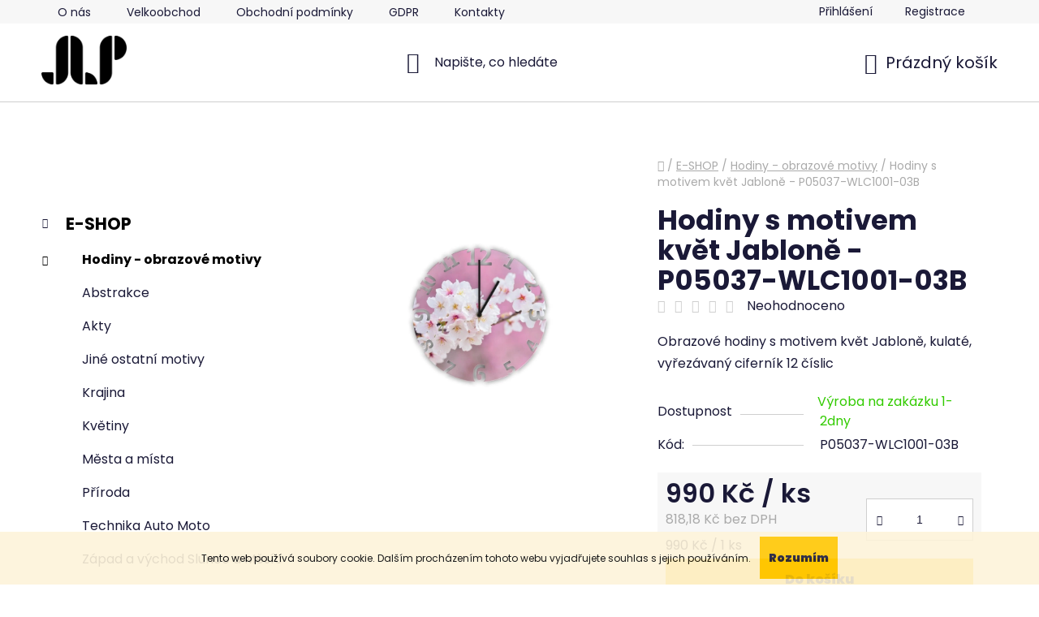

--- FILE ---
content_type: text/html; charset=utf-8
request_url: https://www.jlp-eshop.cz/hodiny-obrazy/hodiny-s-motivem-kvet-jablone-p05037-wlc1001-03b/
body_size: 22204
content:
<!doctype html><html lang="cs" dir="ltr" class="header-background-light external-fonts-loaded"><head><meta charset="utf-8" /><meta name="viewport" content="width=device-width,initial-scale=1" /><title>Hodiny s motivem květ Jabloně - P05037-WLC1001-03B - J.L.P.-BIJOUX s.r.o.</title><link rel="preconnect" href="https://cdn.myshoptet.com" /><link rel="dns-prefetch" href="https://cdn.myshoptet.com" /><link rel="preload" href="https://cdn.myshoptet.com/prj/dist/master/cms/libs/jquery/jquery-1.11.3.min.js" as="script" /><link href="https://cdn.myshoptet.com/prj/dist/master/cms/templates/frontend_templates/shared/css/font-face/poppins.css" rel="stylesheet"><link href="https://cdn.myshoptet.com/prj/dist/master/shop/dist/font-shoptet-13.css.5d691cfa7dea9a48eb63.css" rel="stylesheet"><script>
dataLayer = [];
dataLayer.push({'shoptet' : {
    "pageType": "productDetail",
    "currency": "CZK",
    "currencyInfo": {
        "decimalSeparator": ",",
        "exchangeRate": 1,
        "priceDecimalPlaces": 2,
        "symbol": "K\u010d",
        "symbolLeft": 0,
        "thousandSeparator": " "
    },
    "language": "cs",
    "projectId": 12228,
    "product": {
        "id": 26084,
        "guid": "9e04a000-b51d-11ed-b8ee-0cc47a6c8f54",
        "hasVariants": false,
        "codes": [
            {
                "code": "P05037-WLC1001-03B"
            }
        ],
        "code": "P05037-WLC1001-03B",
        "name": "Hodiny s motivem kv\u011bt Jablon\u011b - P05037-WLC1001-03B",
        "appendix": "",
        "weight": 0,
        "manufacturerGuid": "1EF5332065C26FE8992ADA0BA3DED3EE",
        "currentCategory": "E-SHOP | Hodiny - obrazov\u00e9 motivy",
        "currentCategoryGuid": "6dab69e1-b4e9-11ed-8eb3-0cc47a6c92bc",
        "defaultCategory": "E-SHOP | Hodiny - obrazov\u00e9 motivy",
        "defaultCategoryGuid": "6dab69e1-b4e9-11ed-8eb3-0cc47a6c92bc",
        "currency": "CZK",
        "priceWithVat": 990
    },
    "stocks": [
        {
            "id": "ext",
            "title": "Sklad",
            "isDeliveryPoint": 0,
            "visibleOnEshop": 1
        }
    ],
    "cartInfo": {
        "id": null,
        "freeShipping": false,
        "leftToFreeGift": {
            "formattedPrice": "0 K\u010d",
            "priceLeft": 0
        },
        "freeGift": false,
        "leftToFreeShipping": {
            "priceLeft": 5000,
            "dependOnRegion": 0,
            "formattedPrice": "5 000 K\u010d"
        },
        "discountCoupon": [],
        "getNoBillingShippingPrice": {
            "withoutVat": 0,
            "vat": 0,
            "withVat": 0
        },
        "cartItems": [],
        "taxMode": "ORDINARY"
    },
    "cart": [],
    "customer": {
        "priceRatio": 1,
        "priceListId": 1,
        "groupId": null,
        "registered": false,
        "mainAccount": false
    }
}});
</script>
<meta property="og:type" content="website"><meta property="og:site_name" content="jlp-eshop.cz"><meta property="og:url" content="https://www.jlp-eshop.cz/hodiny-obrazy/hodiny-s-motivem-kvet-jablone-p05037-wlc1001-03b/"><meta property="og:title" content="Hodiny s motivem květ Jabloně - P05037-WLC1001-03B - J.L.P.-BIJOUX s.r.o."><meta name="author" content="J.L.P.-BIJOUX s.r.o."><meta name="web_author" content="Shoptet.cz"><meta name="dcterms.rightsHolder" content="www.jlp-eshop.cz"><meta name="robots" content="index,follow"><meta property="og:image" content="https://cdn.myshoptet.com/usr/www.jlp-eshop.cz/user/shop/big/26084_hodiny-s-motivem-kvet-jablone.jpg?63fa2358"><meta property="og:description" content="Hodiny s motivem květ Jabloně - P05037-WLC1001-03B. Obrazové hodiny s motivem květ Jabloně, kulaté, vyřezávaný ciferník 12 číslic"><meta name="description" content="Hodiny s motivem květ Jabloně - P05037-WLC1001-03B. Obrazové hodiny s motivem květ Jabloně, kulaté, vyřezávaný ciferník 12 číslic"><meta property="product:price:amount" content="990"><meta property="product:price:currency" content="CZK"><style>:root {--color-primary: #000000;--color-primary-h: 0;--color-primary-s: 0%;--color-primary-l: 0%;--color-primary-hover: #ffc702;--color-primary-hover-h: 47;--color-primary-hover-s: 100%;--color-primary-hover-l: 50%;--color-secondary: #ffc702;--color-secondary-h: 47;--color-secondary-s: 100%;--color-secondary-l: 50%;--color-secondary-hover: #656565;--color-secondary-hover-h: 0;--color-secondary-hover-s: 0%;--color-secondary-hover-l: 40%;--color-tertiary: #000000;--color-tertiary-h: 0;--color-tertiary-s: 0%;--color-tertiary-l: 0%;--color-tertiary-hover: #cfcfcf;--color-tertiary-hover-h: 0;--color-tertiary-hover-s: 0%;--color-tertiary-hover-l: 81%;--color-header-background: #ffffff;--template-font: "Poppins";--template-headings-font: "Poppins";--header-background-url: url("[data-uri]");--cookies-notice-background: #1A1937;--cookies-notice-color: #F8FAFB;--cookies-notice-button-hover: #f5f5f5;--cookies-notice-link-hover: #27263f;--templates-update-management-preview-mode-content: "Náhled aktualizací šablony je aktivní pro váš prohlížeč."}</style>
    
    <link href="https://cdn.myshoptet.com/prj/dist/master/shop/dist/main-13.less.2fd6823c2abb47a52db6.css" rel="stylesheet" />
            <link href="https://cdn.myshoptet.com/prj/dist/master/shop/dist/mobile-header-v1-13.less.0eef05b29271a35e0eed.css" rel="stylesheet" />
    
    <script>var shoptet = shoptet || {};</script>
    <script src="https://cdn.myshoptet.com/prj/dist/master/shop/dist/main-3g-header.js.b3b3f48cd33902743054.js"></script>
<!-- User include --><!-- api 446(100) html code header -->
<link rel="stylesheet" href="https://cdn.myshoptet.com/usr/api2.dklab.cz/user/documents/_doplnky/poznamka/12228/8/12228_8.css" type="text/css" /><style> :root { 
            --dklab-poznamka-color-main: #FFBD29;  
            --dklab-poznamka-color-empty: #A9A9A9;             
            --dklab-poznamka-color-tooltip-background: #000000;             
            --dklab-poznamka-color-tooltip-text: #FFFFFF;             
            --dklab-poznamka-color-cart-message: #000000;             
            --dklab-poznamka-color-cart-message-background: #F7AB31;             
        }
        </style>
<!-- service 446(100) html code header -->
<style>
@font-face {
    font-family: 'poznamka';
    src:  url('https://cdn.myshoptet.com/usr/api2.dklab.cz/user/documents/_doplnky/poznamka/font/note.eot?v1');
    src:  url('https://cdn.myshoptet.com/usr/api2.dklab.cz/user/documents/_doplnky/poznamka/font/note.eot?v1#iefix') format('embedded-opentype'),
    url('https://cdn.myshoptet.com/usr/api2.dklab.cz/user/documents/_doplnky/poznamka/font/note.ttf?v1') format('truetype'),
    url('https://cdn.myshoptet.com/usr/api2.dklab.cz/user/documents/_doplnky/poznamka/font/note.woff?v1') format('woff'),
    url('https://cdn.myshoptet.com/usr/api2.dklab.cz/user/documents/_doplnky/poznamka/font/note.svg?v1') format('svg');
    font-weight: normal;
    font-style: normal;
}
</style>
<!-- /User include --><link rel="shortcut icon" href="/favicon.ico" type="image/x-icon" /><link rel="canonical" href="https://www.jlp-eshop.cz/hodiny-obrazy/hodiny-s-motivem-kvet-jablone-p05037-wlc1001-03b/" /><style>/* custom background */@media (min-width: 992px) {body {background-color: #ffffff ;background-position: top center;background-repeat: no-repeat;background-attachment: fixed;}}</style>    <!-- Global site tag (gtag.js) - Google Analytics -->
    <script async src="https://www.googletagmanager.com/gtag/js?id=UA-74167116-4"></script>
    <script>
        
        window.dataLayer = window.dataLayer || [];
        function gtag(){dataLayer.push(arguments);}
        

        
        gtag('js', new Date());

                gtag('config', 'UA-74167116-4', { 'groups': "UA" });
        
        
                gtag('config', 'AW-1007425791', {"allow_enhanced_conversions":true});
        
        
        
        
        
        
                gtag('set', 'currency', 'CZK');

        gtag('event', 'view_item', {
            "send_to": "UA",
            "items": [
                {
                    "id": "P05037-WLC1001-03B",
                    "name": "Hodiny s motivem kv\u011bt Jablon\u011b - P05037-WLC1001-03B",
                    "category": "E-SHOP \/ Hodiny - obrazov\u00e9 motivy",
                                        "brand": "JLP",
                                                            "price": 818.18
                }
            ]
        });
        
        
        
        
        
        
        
        
        
        
        
        
        document.addEventListener('DOMContentLoaded', function() {
            if (typeof shoptet.tracking !== 'undefined') {
                for (var id in shoptet.tracking.bannersList) {
                    gtag('event', 'view_promotion', {
                        "send_to": "UA",
                        "promotions": [
                            {
                                "id": shoptet.tracking.bannersList[id].id,
                                "name": shoptet.tracking.bannersList[id].name,
                                "position": shoptet.tracking.bannersList[id].position
                            }
                        ]
                    });
                }
            }

            shoptet.consent.onAccept(function(agreements) {
                if (agreements.length !== 0) {
                    console.debug('gtag consent accept');
                    var gtagConsentPayload =  {
                        'ad_storage': agreements.includes(shoptet.config.cookiesConsentOptPersonalisation)
                            ? 'granted' : 'denied',
                        'analytics_storage': agreements.includes(shoptet.config.cookiesConsentOptAnalytics)
                            ? 'granted' : 'denied',
                                                                                                'ad_user_data': agreements.includes(shoptet.config.cookiesConsentOptPersonalisation)
                            ? 'granted' : 'denied',
                        'ad_personalization': agreements.includes(shoptet.config.cookiesConsentOptPersonalisation)
                            ? 'granted' : 'denied',
                        };
                    console.debug('update consent data', gtagConsentPayload);
                    gtag('consent', 'update', gtagConsentPayload);
                    dataLayer.push(
                        { 'event': 'update_consent' }
                    );
                }
            });
        });
    </script>
<script>
    (function(t, r, a, c, k, i, n, g) { t['ROIDataObject'] = k;
    t[k]=t[k]||function(){ (t[k].q=t[k].q||[]).push(arguments) },t[k].c=i;n=r.createElement(a),
    g=r.getElementsByTagName(a)[0];n.async=1;n.src=c;g.parentNode.insertBefore(n,g)
    })(window, document, 'script', '//www.heureka.cz/ocm/sdk.js?source=shoptet&version=2&page=product_detail', 'heureka', 'cz');

    heureka('set_user_consent', 1);
</script>
</head><body class="desktop id-893 in-hodiny-obrazy template-13 type-product type-detail multiple-columns-body columns-3 smart-labels-active ums_a11y_category_page--off ums_discussion_rating_forms--off ums_a11y_pagination--on mobile-header-version-1"><noscript>
    <style>
        #header {
            padding-top: 0;
            position: relative !important;
            top: 0;
        }
        .header-navigation {
            position: relative !important;
        }
        .overall-wrapper {
            margin: 0 !important;
        }
        body:not(.ready) {
            visibility: visible !important;
        }
    </style>
    <div class="no-javascript">
        <div class="no-javascript__title">Musíte změnit nastavení vašeho prohlížeče</div>
        <div class="no-javascript__text">Podívejte se na: <a href="https://www.google.com/support/bin/answer.py?answer=23852">Jak povolit JavaScript ve vašem prohlížeči</a>.</div>
        <div class="no-javascript__text">Pokud používáte software na blokování reklam, může být nutné povolit JavaScript z této stránky.</div>
        <div class="no-javascript__text">Děkujeme.</div>
    </div>
</noscript>

        <div id="fb-root"></div>
        <script>
            window.fbAsyncInit = function() {
                FB.init({
//                    appId            : 'your-app-id',
                    autoLogAppEvents : true,
                    xfbml            : true,
                    version          : 'v19.0'
                });
            };
        </script>
        <script async defer crossorigin="anonymous" src="https://connect.facebook.net/cs_CZ/sdk.js"></script>    <div class="cookie-ag-wrap">
        <div class="site-msg cookies" data-testid="cookiePopup" data-nosnippet>
            <form action="">
                Tento web používá soubory cookie. Dalším procházením tohoto webu vyjadřujete souhlas s jejich používáním.
                <button type="submit" class="btn btn-xs btn-default CookiesOK" data-cookie-notice-ttl="1" data-testid="buttonCookieSubmit">Rozumím</button>
            </form>
        </div>
            </div>
<a href="#content" class="skip-link sr-only">Přejít na obsah</a><div class="overall-wrapper"><div class="user-action"><div class="container"><div class="user-action-in"><div class="user-action-login popup-widget login-widget"><div class="popup-widget-inner"><h2>Přihlášení k vašemu účtu</h2><div id="customerLogin"><form action="/action/Customer/Login/" method="post" id="formLoginIncluded" class="csrf-enabled" data-testid="formLogin"><input type="hidden" name="referer" value="" /><div class="form-group"><div class="input-wrapper email js-validated-element-wrapper no-label"><input type="email" name="email" class="form-control" placeholder="E-mailová adresa (např. jan@novak.cz)" data-testid="inputEmail" autocomplete="email" required /></div></div><div class="form-group"><div class="input-wrapper password js-validated-element-wrapper no-label"><input type="password" name="password" class="form-control" placeholder="Heslo" data-testid="inputPassword" autocomplete="current-password" required /><span class="no-display">Nemůžete vyplnit toto pole</span><input type="text" name="surname" value="" class="no-display" /></div></div><div class="form-group"><div class="login-wrapper"><button type="submit" class="btn btn-secondary btn-text btn-login" data-testid="buttonSubmit">Přihlásit se</button><div class="password-helper"><a href="/registrace/" data-testid="signup" rel="nofollow">Nová registrace</a><a href="/klient/zapomenute-heslo/" rel="nofollow">Zapomenuté heslo</a></div></div></div></form>
</div></div></div>
    <div id="cart-widget" class="user-action-cart popup-widget cart-widget loader-wrapper" data-testid="popupCartWidget" role="dialog" aria-hidden="true">
        <div class="popup-widget-inner cart-widget-inner place-cart-here">
            <div class="loader-overlay">
                <div class="loader"></div>
            </div>
        </div>
    </div>
</div>
</div></div><div class="top-navigation-bar" data-testid="topNavigationBar">

    <div class="container">

                            <div class="top-navigation-menu">
                <ul class="top-navigation-bar-menu">
                                            <li class="top-navigation-menu-item-880">
                            <a href="/o-nas/" title="O nás">O nás</a>
                        </li>
                                            <li class="top-navigation-menu-item-873">
                            <a href="/velkoobchod/" title="Velkoobchod">Velkoobchod</a>
                        </li>
                                            <li class="top-navigation-menu-item-39">
                            <a href="/obchodni-podminky/" title="Obchodní podmínky">Obchodní podmínky</a>
                        </li>
                                            <li class="top-navigation-menu-item-877">
                            <a href="/gdpr/" title="GDPR">GDPR</a>
                        </li>
                                            <li class="top-navigation-menu-item-29">
                            <a href="/kontakty/" title="Kontakty">Kontakty</a>
                        </li>
                                    </ul>
                <div class="top-navigation-menu-trigger">Více</div>
                <ul class="top-navigation-bar-menu-helper"></ul>
            </div>
        
        <div class="top-navigation-tools">
                        <a href="/login/?backTo=%2Fhodiny-obrazy%2Fhodiny-s-motivem-kvet-jablone-p05037-wlc1001-03b%2F" class="top-nav-button top-nav-button-login primary login toggle-window" data-target="login" data-testid="signin" rel="nofollow"><span>Přihlášení</span></a><a href="/registrace/" data-testid="headerSignup">Registrace</a>        </div>

    </div>

</div>
<header id="header">
        <div class="header-top">
            <div class="container navigation-wrapper header-top-wrapper">
                <div class="site-name"><a href="/" data-testid="linkWebsiteLogo"><img src="https://cdn.myshoptet.com/usr/www.jlp-eshop.cz/user/logos/logo_jlp___ern__-1.png" alt="J.L.P.-BIJOUX s.r.o." fetchpriority="low" /></a></div>                <div class="search" itemscope itemtype="https://schema.org/WebSite">
                    <meta itemprop="headline" content="Hodiny - obrazové motivy"/><meta itemprop="url" content="https://www.jlp-eshop.cz"/><meta itemprop="text" content="Hodiny s motivem květ Jabloně - P05037-WLC1001-03B. Obrazové hodiny s motivem květ Jabloně, kulaté, vyřezávaný ciferník 12 číslic"/>                    <form action="/action/ProductSearch/prepareString/" method="post"
    id="formSearchForm" class="search-form compact-form js-search-main"
    itemprop="potentialAction" itemscope itemtype="https://schema.org/SearchAction" data-testid="searchForm">
    <fieldset>
        <meta itemprop="target"
            content="https://www.jlp-eshop.cz/vyhledavani/?string={string}"/>
        <input type="hidden" name="language" value="cs"/>
        
            
    <span class="search-input-icon" aria-hidden="true"></span>

<input
    type="search"
    name="string"
        class="query-input form-control search-input js-search-input"
    placeholder="Napište, co hledáte"
    autocomplete="off"
    required
    itemprop="query-input"
    aria-label="Hledat"
    data-testid="searchInput"
>
            <button type="submit" class="btn btn-default search-button" data-testid="searchBtn">Hledat</button>
        
    </fieldset>
</form>
                </div>
                <div class="navigation-buttons">
                    <a href="#" class="toggle-window" data-target="search" data-testid="linkSearchIcon"><span class="sr-only">Hledat</span></a>
                        
    <a href="/kosik/" class="btn btn-icon toggle-window cart-count" data-target="cart" data-hover="true" data-redirect="true" data-testid="headerCart" rel="nofollow" aria-haspopup="dialog" aria-expanded="false" aria-controls="cart-widget">
        
                <span class="sr-only">Nákupní košík</span>
        
            <span class="cart-price visible-lg-inline-block" data-testid="headerCartPrice">
                                    Prázdný košík                            </span>
        
    
            </a>
                    <a href="#" class="toggle-window" data-target="navigation" data-testid="hamburgerMenu"></a>
                </div>
            </div>
        </div>
        <div class="header-bottom">
            <div class="container navigation-wrapper header-bottom-wrapper js-navigation-container">
                <nav id="navigation" aria-label="Hlavní menu" data-collapsible="true"><div class="navigation-in menu"><ul class="menu-level-1" role="menubar" data-testid="headerMenuItems"><li class="appended-category menu-item-948 ext" role="none"><a href="/e-shop/"><b>E-SHOP</b><span class="submenu-arrow" role="menuitem"></span></a><ul class="menu-level-2 menu-level-2-appended" role="menu"><li class="menu-item-893" role="none"><a href="/hodiny-obrazy/" data-testid="headerMenuItem" role="menuitem"><span>Hodiny - obrazové motivy</span></a></li><li class="menu-item-834" role="none"><a href="/hodiny/" data-testid="headerMenuItem" role="menuitem"><span>Fotohodiny - vlastní motiv</span></a></li></ul></li></ul>
    <ul class="navigationActions" role="menu">
                            <li role="none">
                                    <a href="/login/?backTo=%2Fhodiny-obrazy%2Fhodiny-s-motivem-kvet-jablone-p05037-wlc1001-03b%2F" rel="nofollow" data-testid="signin" role="menuitem"><span>Přihlášení</span></a>
                            </li>
                        </ul>
</div><span class="navigation-close"></span></nav><div class="menu-helper" data-testid="hamburgerMenu"><span>Více</span></div>
            </div>
        </div>
    </header><!-- / header -->


<div id="content-wrapper" class="container content-wrapper">
    
                                <div class="breadcrumbs navigation-home-icon-wrapper" itemscope itemtype="https://schema.org/BreadcrumbList">
                                                                            <span id="navigation-first" data-basetitle="J.L.P.-BIJOUX s.r.o." itemprop="itemListElement" itemscope itemtype="https://schema.org/ListItem">
                <a href="/" itemprop="item" class="navigation-home-icon"><span class="sr-only" itemprop="name">Domů</span></a>
                <span class="navigation-bullet">/</span>
                <meta itemprop="position" content="1" />
            </span>
                                <span id="navigation-1" itemprop="itemListElement" itemscope itemtype="https://schema.org/ListItem">
                <a href="/e-shop/" itemprop="item" data-testid="breadcrumbsSecondLevel"><span itemprop="name">E-SHOP</span></a>
                <span class="navigation-bullet">/</span>
                <meta itemprop="position" content="2" />
            </span>
                                <span id="navigation-2" itemprop="itemListElement" itemscope itemtype="https://schema.org/ListItem">
                <a href="/hodiny-obrazy/" itemprop="item" data-testid="breadcrumbsSecondLevel"><span itemprop="name">Hodiny - obrazové motivy</span></a>
                <span class="navigation-bullet">/</span>
                <meta itemprop="position" content="3" />
            </span>
                                            <span id="navigation-3" itemprop="itemListElement" itemscope itemtype="https://schema.org/ListItem" data-testid="breadcrumbsLastLevel">
                <meta itemprop="item" content="https://www.jlp-eshop.cz/hodiny-obrazy/hodiny-s-motivem-kvet-jablone-p05037-wlc1001-03b/" />
                <meta itemprop="position" content="4" />
                <span itemprop="name" data-title="Hodiny s motivem květ Jabloně - P05037-WLC1001-03B">Hodiny s motivem květ Jabloně - P05037-WLC1001-03B <span class="appendix"></span></span>
            </span>
            </div>
            
    <div class="content-wrapper-in">
                                                <aside class="sidebar sidebar-left"  data-testid="sidebarMenu">
                                                                                                <div class="sidebar-inner">
                                                                                                        <div class="box box-bg-variant box-categories">    <div class="skip-link__wrapper">
        <span id="categories-start" class="skip-link__target js-skip-link__target sr-only" tabindex="-1">&nbsp;</span>
        <a href="#categories-end" class="skip-link skip-link--start sr-only js-skip-link--start">Přeskočit kategorie</a>
    </div>




<div id="categories"><div class="categories cat-01 expandable active expanded" id="cat-948"><div class="topic child-active"><a href="/e-shop/">E-SHOP<span class="cat-trigger">&nbsp;</span></a></div>

                    <ul class=" active expanded">
                                        <li class="
                active                  expandable                 expanded                ">
                <a href="/hodiny-obrazy/">
                    Hodiny - obrazové motivy
                    <span class="cat-trigger">&nbsp;</span>                </a>
                                                            

                    <ul class=" active expanded">
                                        <li >
                <a href="/abstrakce/">
                    Abstrakce
                                    </a>
                                                                </li>
                                <li >
                <a href="/akty/">
                    Akty
                                    </a>
                                                                </li>
                                <li >
                <a href="/jine-ostatni-motivy/">
                    Jiné ostatní motivy
                                    </a>
                                                                </li>
                                <li >
                <a href="/krajina/">
                    Krajina
                                    </a>
                                                                </li>
                                <li >
                <a href="/kvetiny/">
                    Květiny
                                    </a>
                                                                </li>
                                <li >
                <a href="/mesta-a-mista/">
                    Města a místa
                                    </a>
                                                                </li>
                                <li >
                <a href="/priroda/">
                    Příroda
                                    </a>
                                                                </li>
                                <li >
                <a href="/technika-auto-moto/">
                    Technika Auto Moto
                                    </a>
                                                                </li>
                                <li >
                <a href="/zapad-a-vychod-slunce-a-mesic/">
                    Západ a východ Slunce a Měsíc
                                    </a>
                                                                </li>
                                <li >
                <a href="/zvirata/">
                    Zvířata
                                    </a>
                                                                </li>
                                <li >
                <a href="/hudba/">
                    Hudba
                                    </a>
                                                                </li>
                                <li >
                <a href="/poust/">
                    Poušť
                                    </a>
                                                                </li>
                                <li >
                <a href="/more-a-plaze/">
                    Moře a pláže
                                    </a>
                                                                </li>
                                <li >
                <a href="/potraviny-pokrmy-a-napoje/">
                    Potraviny pokrmy a nápoje
                                    </a>
                                                                </li>
                </ul>
    
                                                </li>
                                <li class="
                                 expandable                                 external">
                <a href="/hodiny/">
                    Fotohodiny - vlastní motiv
                    <span class="cat-trigger">&nbsp;</span>                </a>
                                                            

    
                                                </li>
                </ul>
    </div>        </div>

    <div class="skip-link__wrapper">
        <a href="#categories-start" class="skip-link skip-link--end sr-only js-skip-link--end" tabindex="-1" hidden>Přeskočit kategorie</a>
        <span id="categories-end" class="skip-link__target js-skip-link__target sr-only" tabindex="-1">&nbsp;</span>
    </div>
</div>
                                                                                                                                    </div>
                                                            </aside>
                            <main id="content" class="content narrow">
                            
<div class="p-detail" itemscope itemtype="https://schema.org/Product">

    
    <meta itemprop="name" content="Hodiny s motivem květ Jabloně - P05037-WLC1001-03B" />
    <meta itemprop="category" content="Úvodní stránka &gt; E-SHOP &gt; Hodiny - obrazové motivy &gt; Hodiny s motivem květ Jabloně - P05037-WLC1001-03B" />
    <meta itemprop="url" content="https://www.jlp-eshop.cz/hodiny-obrazy/hodiny-s-motivem-kvet-jablone-p05037-wlc1001-03b/" />
    <meta itemprop="image" content="https://cdn.myshoptet.com/usr/www.jlp-eshop.cz/user/shop/big/26084_hodiny-s-motivem-kvet-jablone.jpg?63fa2358" />
            <meta itemprop="description" content="Obrazové hodiny s motivem květ Jabloně, kulaté, vyřezávaný ciferník 12 číslic" />
                <span class="js-hidden" itemprop="manufacturer" itemscope itemtype="https://schema.org/Organization">
            <meta itemprop="name" content="JLP" />
        </span>
        <span class="js-hidden" itemprop="brand" itemscope itemtype="https://schema.org/Brand">
            <meta itemprop="name" content="JLP" />
        </span>
                                        
<div class="p-detail-inner">

    <div class="p-data-wrapper">

        <div class="p-detail-inner-header">
            <h1>
                  Hodiny s motivem květ Jabloně - P05037-WLC1001-03B            </h1>
            <div class="ratings-and-brand">
                            <div class="stars-wrapper">
            
<span class="stars star-list">
                                                <span class="star star-off show-tooltip is-active productRatingAction" data-productid="26084" data-score="1" title="    Hodnocení:
            Neohodnoceno    "></span>
                    
                                                <span class="star star-off show-tooltip is-active productRatingAction" data-productid="26084" data-score="2" title="    Hodnocení:
            Neohodnoceno    "></span>
                    
                                                <span class="star star-off show-tooltip is-active productRatingAction" data-productid="26084" data-score="3" title="    Hodnocení:
            Neohodnoceno    "></span>
                    
                                                <span class="star star-off show-tooltip is-active productRatingAction" data-productid="26084" data-score="4" title="    Hodnocení:
            Neohodnoceno    "></span>
                    
                                                <span class="star star-off show-tooltip is-active productRatingAction" data-productid="26084" data-score="5" title="    Hodnocení:
            Neohodnoceno    "></span>
                    
    </span>
            <span class="stars-label">
                                Neohodnoceno                    </span>
        </div>
                                </div>
        </div>

                    <div class="p-short-description" data-testid="productCardShortDescr">
                Obrazové hodiny s motivem květ Jabloně, kulaté, vyřezávaný ciferník 12 číslic
            </div>
        
        <form action="/action/Cart/addCartItem/" method="post" id="product-detail-form" class="pr-action csrf-enabled" data-testid="formProduct">
            <meta itemprop="productID" content="26084" /><meta itemprop="identifier" content="9e04a000-b51d-11ed-b8ee-0cc47a6c8f54" /><meta itemprop="sku" content="P05037-WLC1001-03B" /><span itemprop="offers" itemscope itemtype="https://schema.org/Offer"><link itemprop="availability" href="https://schema.org/InStock" /><meta itemprop="url" content="https://www.jlp-eshop.cz/hodiny-obrazy/hodiny-s-motivem-kvet-jablone-p05037-wlc1001-03b/" /><meta itemprop="price" content="990.00" /><meta itemprop="priceCurrency" content="CZK" /><link itemprop="itemCondition" href="https://schema.org/NewCondition" /><meta itemprop="warranty" content="2 roky" /></span><input type="hidden" name="productId" value="26084" /><input type="hidden" name="priceId" value="41570" /><input type="hidden" name="language" value="cs" />

            <div class="p-variants-block">

                
                    
                    
                    
                    
                
            </div>

            <table class="detail-parameters ">
                <tbody>
                                            <tr>
                            <th>
                                <span class="row-header-label">
                                    Dostupnost                                </span>
                            </th>
                            <td>
                                

    
    <span class="availability-label" style="color: #32cb00" data-testid="labelAvailability">
                    Výroba na zakázku 1-2dny            </span>
    
                            </td>
                        </tr>
                    
                                        
                                            <tr class="p-code">
                            <th>
                                <span class="p-code-label row-header-label">Kód:</span>
                            </th>
                            <td>
                                                                    <span>P05037-WLC1001-03B</span>
                                                            </td>
                        </tr>
                    
                </tbody>
            </table>

                                        
            <div class="p-to-cart-block" data-testid="divAddToCart">
                                    <div class="p-final-price-wrapper">
                                                                        <strong class="price-final" data-testid="productCardPrice">
            <span class="price-final-holder">
                990 Kč
    
    
        <span class="pr-list-unit">
            /&nbsp;ks
    </span>
        </span>
    </strong>
                            <span class="price-additional">
                                        818,18 Kč
            bez DPH                            </span>
                            <span class="price-measure">
                    
                                            
                                    <span>
                        990 Kč&nbsp;/&nbsp;1&nbsp;ks                    </span>
                                        </span>
                    </div>
                
                                                            <div class="add-to-cart">
                            
<span class="quantity">
    <span
        class="increase-tooltip js-increase-tooltip"
        data-trigger="manual"
        data-container="body"
        data-original-title="Není možné zakoupit více než 9999 ks."
        aria-hidden="true"
        role="tooltip"
        data-testid="tooltip">
    </span>

    <span
        class="decrease-tooltip js-decrease-tooltip"
        data-trigger="manual"
        data-container="body"
        data-original-title="Minimální množství, které lze zakoupit, je 1 ks."
        aria-hidden="true"
        role="tooltip"
        data-testid="tooltip">
    </span>
    <label>
        <input
            type="number"
            name="amount"
            value="1"
            class="amount"
            autocomplete="off"
            data-decimals="0"
                        step="1"
            min="1"
            max="9999"
            aria-label="Množství"
            data-testid="cartAmount"/>
    </label>

    <button
        class="increase"
        type="button"
        aria-label="Zvýšit množství o 1"
        data-testid="increase">
            <span class="increase__sign">&plus;</span>
    </button>

    <button
        class="decrease"
        type="button"
        aria-label="Snížit množství o 1"
        data-testid="decrease">
            <span class="decrease__sign">&minus;</span>
    </button>
</span>
                        </div>
                                                    <button type="submit" class="btn btn-conversion add-to-cart-button" data-testid="buttonAddToCart" aria-label="Do košíku Hodiny s motivem květ Jabloně - P05037-WLC1001-03B">Do košíku</button>
                                                                        </div>


        </form>

        
        

        <div class="buttons-wrapper social-buttons-wrapper">
            <div class="link-icons" data-testid="productDetailActionIcons">
    <a href="#" class="link-icon print" title="Tisknout produkt"><span>Tisk</span></a>
    <a href="/hodiny-obrazy/hodiny-s-motivem-kvet-jablone-p05037-wlc1001-03b:dotaz/" class="link-icon chat" title="Mluvit s prodejcem" rel="nofollow"><span>Zeptat se</span></a>
                <a href="#" class="link-icon share js-share-buttons-trigger" title="Sdílet produkt"><span>Sdílet</span></a>
    </div>
                <div class="social-buttons no-display">
                    <div class="twitter">
                <script>
        window.twttr = (function(d, s, id) {
            var js, fjs = d.getElementsByTagName(s)[0],
                t = window.twttr || {};
            if (d.getElementById(id)) return t;
            js = d.createElement(s);
            js.id = id;
            js.src = "https://platform.twitter.com/widgets.js";
            fjs.parentNode.insertBefore(js, fjs);
            t._e = [];
            t.ready = function(f) {
                t._e.push(f);
            };
            return t;
        }(document, "script", "twitter-wjs"));
        </script>

<a
    href="https://twitter.com/share"
    class="twitter-share-button"
        data-lang="cs"
    data-url="https://www.jlp-eshop.cz/hodiny-obrazy/hodiny-s-motivem-kvet-jablone-p05037-wlc1001-03b/"
>Tweet</a>

            </div>
                    <div class="facebook">
                <div
            data-layout="button_count"
        class="fb-like"
        data-action="like"
        data-show-faces="false"
        data-share="false"
                        data-width="285"
        data-height="26"
    >
</div>

            </div>
                                <div class="close-wrapper">
        <a href="#" class="close-after js-share-buttons-trigger" title="Sdílet produkt">Zavřít</a>
    </div>

            </div>
        </div>

        <div class="buttons-wrapper cofidis-buttons-wrapper">
                    </div>

        <div class="buttons-wrapper hledejceny-buttons-wrapper">
                    </div>

    </div> 
    <div class="p-image-wrapper">

        <div class="p-detail-inner-header-mobile">
            <div class="h1">
                  Hodiny s motivem květ Jabloně - P05037-WLC1001-03B            </div>
            <div class="ratings-and-brand">
                            <div class="stars-wrapper">
            
<span class="stars star-list">
                                                <span class="star star-off show-tooltip is-active productRatingAction" data-productid="26084" data-score="1" title="    Hodnocení:
            Neohodnoceno    "></span>
                    
                                                <span class="star star-off show-tooltip is-active productRatingAction" data-productid="26084" data-score="2" title="    Hodnocení:
            Neohodnoceno    "></span>
                    
                                                <span class="star star-off show-tooltip is-active productRatingAction" data-productid="26084" data-score="3" title="    Hodnocení:
            Neohodnoceno    "></span>
                    
                                                <span class="star star-off show-tooltip is-active productRatingAction" data-productid="26084" data-score="4" title="    Hodnocení:
            Neohodnoceno    "></span>
                    
                                                <span class="star star-off show-tooltip is-active productRatingAction" data-productid="26084" data-score="5" title="    Hodnocení:
            Neohodnoceno    "></span>
                    
    </span>
            <span class="stars-label">
                                Neohodnoceno                    </span>
        </div>
                                </div>
        </div>

        
        <div class="p-image" style="" data-testid="mainImage">
            

<a href="https://cdn.myshoptet.com/usr/www.jlp-eshop.cz/user/shop/big/26084_hodiny-s-motivem-kvet-jablone.jpg?63fa2358" class="p-main-image cloud-zoom cbox" data-href="https://cdn.myshoptet.com/usr/www.jlp-eshop.cz/user/shop/orig/26084_hodiny-s-motivem-kvet-jablone.jpg?63fa2358"><img src="https://cdn.myshoptet.com/usr/www.jlp-eshop.cz/user/shop/big/26084_hodiny-s-motivem-kvet-jablone.jpg?63fa2358" alt="Hodiny s motivem květ Jabloně" width="1024" height="768"  fetchpriority="high" />
</a>            


            

    

        </div>
        <div class="row">
                    </div>

    </div>

</div>

    
        

    
            
    <div class="shp-tabs-wrapper p-detail-tabs-wrapper">
        <div class="row">
            <div class="col-sm-12 shp-tabs-row responsive-nav">
                <div class="shp-tabs-holder">
    <ul id="p-detail-tabs" class="shp-tabs p-detail-tabs visible-links" role="tablist">
                            <li class="shp-tab active" data-testid="tabDescription">
                <a href="#description" class="shp-tab-link" role="tab" data-toggle="tab">Popis</a>
            </li>
                                                                                                                         <li class="shp-tab" data-testid="tabDiscussion">
                                <a href="#productDiscussion" class="shp-tab-link" role="tab" data-toggle="tab">Diskuze</a>
            </li>
                                        </ul>
</div>
            </div>
            <div class="col-sm-12 ">
                <div id="tab-content" class="tab-content">
                                                                                                            <div id="description" class="tab-pane fade in active wide-tab" role="tabpanel">
        <div class="description-inner">
            <div class="basic-description">
                
                                    
            
                                    <p>Moderní nástěnné hodiny české výroby s obrazovým fotomotivem. Laserem vyřezávaný ciferník z akrylátového skla. Ultra tichý QUARTZ.</p>
<p>&nbsp;</p>
<h3>Moderní design a digitální tisk ve vysokém rozlišení</h3>
<p>Motiv je natištěn technologií digitálního UV tisku na zadní stranu plexiskla, což působí lepším efektem, než při potisku přední strany. Přední strana plexiskla vytváří částečný zrcadlový efekt, ale současně je díky průhlednosti zachována velmi dobrá viditelnost fotografie na zadní straně. Výsledek je podobný jako když by se papírová fotografie vložila do rámu za sklo. Současně je potisk chráněn před poškozením a přední strana je plně omyvatelná.</p>
<p>Tisk je prováděn ve vysokém rozlišení na profesionální tiskárně MIMAKI. Tyto Japonské tiskárny patří ke světové špičce v oblasti digitálního tisku, přávě díky své kvalitě a produktivitě.</p>
<p>&nbsp;</p>
<h3>QUARTZ hodinový strojek</h3>
<p>Do hodin jsou montovány kvalitní hodinové strojky QUARTZ s plynulým a tichým chodem (bez tikání). Součástí balení je i červená vteřinová ručička. Tu lze nahradit krytkou a nechat hodiny jen s hodinovou a minutovou ručičkou.</p>
<p>Do hodinového strojku patří tužková baterie 1,5V typu AA (není součástí balení).</p>
<p>&nbsp;</p>
<p><a href="/user/documents/foto/obr-web/hodiny-rez-plexi.jpg"><img src="https://cdn.myshoptet.com/usr/www.jlp-eshop.cz/user/documents/foto/obr-web/hodiny-rez-plexi.jpg" caption="false" width="400" height="300" /></a></p>
                            </div>
            
            <div class="extended-description">
            <p><strong>Doplňkové parametry</strong></p>
            <table class="detail-parameters">
                <tbody>
                    <tr>
    <th>
        <span class="row-header-label">
            Kategorie<span class="row-header-label-colon">:</span>
        </span>
    </th>
    <td>
        <a href="/hodiny-obrazy/">Hodiny - obrazové motivy</a>    </td>
</tr>
    <tr>
        <th>
            <span class="row-header-label">
                Záruka<span class="row-header-label-colon">:</span>
            </span>
        </th>
        <td>
            2 roky
        </td>
    </tr>
            <tr>
            <th>
                <span class="row-header-label">
                                            tvar<span class="row-header-label-colon">:</span>
                                    </span>
            </th>
            <td>
                                                            <a href='/hodiny-obrazy/?pv60=582'>kulaté</a>                                                </td>
        </tr>
            <tr>
            <th>
                <span class="row-header-label">
                                            rozměr hodin<span class="row-header-label-colon">:</span>
                                    </span>
            </th>
            <td>
                                                            290x290mm                                                </td>
        </tr>
            <tr>
            <th>
                <span class="row-header-label">
                                            rozměr skla pro fotografii<span class="row-header-label-colon">:</span>
                                    </span>
            </th>
            <td>
                                                            290x290mm                                                </td>
        </tr>
            <tr>
            <th>
                <span class="row-header-label">
                                            tloušťka ciferníku<span class="row-header-label-colon">:</span>
                                    </span>
            </th>
            <td>
                                                            3mm                                                </td>
        </tr>
            <tr>
            <th>
                <span class="row-header-label">
                                            materiál<span class="row-header-label-colon">:</span>
                                    </span>
            </th>
            <td>
                                                            akrylátové sklo                                                </td>
        </tr>
            <tr>
            <th>
                <span class="row-header-label">
                                            barva ciferníku<span class="row-header-label-colon">:</span>
                                    </span>
            </th>
            <td>
                                                            transparentní                                                </td>
        </tr>
            <tr>
            <th>
                <span class="row-header-label">
                                            symboly ciferníku<span class="row-header-label-colon">:</span>
                                    </span>
            </th>
            <td>
                                                            <a href='/hodiny-obrazy/?pv78=920'>vyřezávaný - 12 číslic</a>                                                </td>
        </tr>
            <tr>
            <th>
                <span class="row-header-label">
                                            hodinový strojek<span class="row-header-label-colon">:</span>
                                    </span>
            </th>
            <td>
                                                            QUARTZ - tichý chod                                                </td>
        </tr>
            <tr>
            <th>
                <span class="row-header-label">
                                            HOD a MIN ručičky<span class="row-header-label-colon">:</span>
                                    </span>
            </th>
            <td>
                                                            černé                                                </td>
        </tr>
            <tr>
            <th>
                <span class="row-header-label">
                                            SEK ručička<span class="row-header-label-colon">:</span>
                                    </span>
            </th>
            <td>
                                                            červená ručička nebo krytka                                                </td>
        </tr>
                    </tbody>
            </table>
        </div>
    
        </div>
    </div>
                                                                                                                                                    <div id="productDiscussion" class="tab-pane fade" role="tabpanel" data-testid="areaDiscussion">
        <div id="discussionWrapper" class="discussion-wrapper unveil-wrapper" data-parent-tab="productDiscussion" data-testid="wrapperDiscussion">
                                    
    <div class="discussionContainer js-discussion-container" data-editorid="discussion">
                    <p data-testid="textCommentNotice">Buďte první, kdo napíše příspěvek k této položce. </p>
                                            <div class="add-comment discussion-form-trigger" data-unveil="discussion-form" aria-expanded="false" aria-controls="discussion-form" role="button">
                <span class="link-like comment-icon" data-testid="buttonAddComment">Přidat komentář</span>
            </div>
                        <div id="discussion-form" class="discussion-form vote-form js-hidden">
                            <form action="/action/ProductDiscussion/addPost/" method="post" id="formDiscussion" data-testid="formDiscussion">
    <input type="hidden" name="formId" value="9" />
    <input type="hidden" name="discussionEntityId" value="26084" />
            <div class="row">
        <div class="form-group col-xs-12 col-sm-6">
            <input type="text" name="fullName" value="" id="fullName" class="form-control" placeholder="Jméno" data-testid="inputUserName"/>
                        <span class="no-display">Nevyplňujte toto pole:</span>
            <input type="text" name="surname" value="" class="no-display" />
        </div>
        <div class="form-group js-validated-element-wrapper no-label col-xs-12 col-sm-6">
            <input type="email" name="email" value="" id="email" class="form-control js-validate-required" placeholder="E-mail" data-testid="inputEmail"/>
        </div>
        <div class="col-xs-12">
            <div class="form-group">
                <input type="text" name="title" id="title" class="form-control" placeholder="Název" data-testid="inputTitle" />
            </div>
            <div class="form-group no-label js-validated-element-wrapper">
                <textarea name="message" id="message" class="form-control js-validate-required" rows="7" placeholder="Komentář" data-testid="inputMessage"></textarea>
            </div>
                                    <fieldset class="box box-sm box-bg-default">
    <h4>Bezpečnostní kontrola</h4>
    <div class="form-group captcha-image">
        <img src="[data-uri]" alt="" data-testid="imageCaptcha" width="150" height="40"  fetchpriority="low" />
    </div>
    <div class="form-group js-validated-element-wrapper smart-label-wrapper">
        <label for="captcha"><span class="required-asterisk">Opište text z obrázku</span></label>
        <input type="text" id="captcha" name="captcha" class="form-control js-validate js-validate-required">
    </div>
</fieldset>
            <div class="form-group">
                <input type="submit" value="Odeslat komentář" class="btn btn-sm btn-primary" data-testid="buttonSendComment" />
            </div>
        </div>
    </div>
</form>

                    </div>
                    </div>

        </div>
    </div>
                                                        </div>
            </div>
        </div>
    </div>

    
        
    
    
</div>
                    </main>
    </div>
    
            
    
</div>
        
        
                            <footer id="footer">
                    <h2 class="sr-only">Zápatí</h2>
                    
                                                                <div class="container footer-rows">
                            
                


<div class="row custom-footer elements-2">
            
        <div class="custom-footer__contact col-sm-6">
                                                                                                            <h4><span>Kontakt</span></h4>


    <div class="contact-box no-image" data-testid="contactbox">
                            <strong data-testid="contactboxName">J.L.P.-BIJOUX s.r.o.</strong>
        
        <ul>
                            <li>
                    <span class="mail" data-testid="contactboxEmail">
                                                    <a href="mailto:info&#64;jlp.cz">info<!---->&#64;<!---->jlp.cz</a>
                                            </span>
                </li>
            
                            <li>
                    <span class="tel">
                                                                                <a href="tel:+420483705771" aria-label="Zavolat na +420483705771" data-testid="contactboxPhone">
                                +420 483 705 771
                            </a>
                                            </span>
                </li>
            
                            <li>
                    <span class="cellphone">
                                                                                <a href="tel:+420731189400" aria-label="Zavolat na +420731189400" data-testid="contactboxCellphone">
                                +420 731 189 400
                            </a>
                                            </span>
                </li>
            
            
    
    
    
    
    
    
    

        </ul>

    </div>


<script type="application/ld+json">
    {
        "@context" : "https://schema.org",
        "@type" : "Organization",
        "name" : "J.L.P.-BIJOUX s.r.o.",
        "url" : "https://www.jlp-eshop.cz",
                "employee" : "J.L.P.-BIJOUX s.r.o.",
                    "email" : "info@jlp.cz",
                            "telephone" : "+420 483 705 771",
                                
                                                    "sameAs" : ["\", \"\", \""]
            }
</script>

                                                        </div>
            
        <div class="custom-footer__articles col-sm-6">
                                                                                                                        <h4><span>Informace pro Vás</span></h4>
    <ul>
                    <li><a href="/o-nas/">O nás</a></li>
                    <li><a href="/velkoobchod/">Velkoobchod</a></li>
                    <li><a href="/obchodni-podminky/">Obchodní podmínky</a></li>
                    <li><a href="/gdpr/">GDPR</a></li>
                    <li><a href="/kontakty/">Kontakty</a></li>
            </ul>

                                                        </div>
    </div>
                        </div>
                                        
            
                    
    <div class="footer-bottom">
        <div class="container">
            <span id="signature" style="display: inline-block !important; visibility: visible !important;"><a href="https://www.shoptet.cz/?utm_source=footer&utm_medium=link&utm_campaign=create_by_shoptet" class="image" target="_blank"><img src="data:image/svg+xml,%3Csvg%20width%3D%2217%22%20height%3D%2217%22%20xmlns%3D%22http%3A%2F%2Fwww.w3.org%2F2000%2Fsvg%22%3E%3C%2Fsvg%3E" data-src="https://cdn.myshoptet.com/prj/dist/master/cms/img/common/logo/shoptetLogo.svg" width="17" height="17" alt="Shoptet" class="vam" fetchpriority="low" /></a><a href="https://www.shoptet.cz/?utm_source=footer&utm_medium=link&utm_campaign=create_by_shoptet" class="title" target="_blank">Vytvořil Shoptet</a></span>
            <span class="copyright" data-testid="textCopyright">
                Copyright 2025 <strong>J.L.P.-BIJOUX s.r.o.</strong>. Všechna práva vyhrazena.                            </span>
        </div>
    </div>

                    
                                            
                </footer>
                <!-- / footer -->
                    
        </div>
        <!-- / overall-wrapper -->

                    <script src="https://cdn.myshoptet.com/prj/dist/master/cms/libs/jquery/jquery-1.11.3.min.js"></script>
                <script>var shoptet = shoptet || {};shoptet.abilities = {"about":{"generation":3,"id":"13"},"config":{"category":{"product":{"image_size":"detail"}},"navigation_breakpoint":767,"number_of_active_related_products":4,"product_slider":{"autoplay":false,"autoplay_speed":3000,"loop":true,"navigation":true,"pagination":true,"shadow_size":10}},"elements":{"recapitulation_in_checkout":true},"feature":{"directional_thumbnails":false,"extended_ajax_cart":false,"extended_search_whisperer":true,"fixed_header":false,"images_in_menu":true,"positioned_footer":true,"product_slider":true,"simple_ajax_cart":true,"smart_labels":true,"tabs_accordion":true,"tabs_responsive":true,"top_navigation_menu":true}};shoptet.design = {"template":{"name":"Disco","colorVariant":"13-one"},"layout":{"homepage":"catalog3","subPage":"catalog3","productDetail":"catalog3"},"colorScheme":{"conversionColor":"#ffc702","conversionColorHover":"#656565","color1":"#000000","color2":"#ffc702","color3":"#000000","color4":"#cfcfcf"},"fonts":{"heading":"Poppins","text":"Poppins"},"header":{"backgroundImage":"https:\/\/www.jlp-eshop.czdata:image\/gif;base64,R0lGODlhAQABAIAAAAAAAP\/\/\/yH5BAEAAAAALAAAAAABAAEAAAIBRAA7","image":null,"logo":"https:\/\/www.jlp-eshop.czuser\/logos\/logo_jlp___ern__-1.png","color":"#ffffff"},"background":{"enabled":true,"color":{"enabled":true,"color":"#ffffff"},"image":{"url":null,"attachment":"fixed","position":"center"}}};shoptet.config = {};shoptet.events = {};shoptet.runtime = {};shoptet.content = shoptet.content || {};shoptet.updates = {};shoptet.messages = [];shoptet.messages['lightboxImg'] = "Obrázek";shoptet.messages['lightboxOf'] = "z";shoptet.messages['more'] = "Více";shoptet.messages['cancel'] = "Zrušit";shoptet.messages['removedItem'] = "Položka byla odstraněna z košíku.";shoptet.messages['discountCouponWarning'] = "Zapomněli jste uplatnit slevový kupón. Pro pokračování jej uplatněte pomocí tlačítka vedle vstupního pole, nebo jej smažte.";shoptet.messages['charsNeeded'] = "Prosím, použijte minimálně 3 znaky!";shoptet.messages['invalidCompanyId'] = "Neplané IČ, povoleny jsou pouze číslice";shoptet.messages['needHelp'] = "Potřebujete pomoc?";shoptet.messages['showContacts'] = "Zobrazit kontakty";shoptet.messages['hideContacts'] = "Skrýt kontakty";shoptet.messages['ajaxError'] = "Došlo k chybě; obnovte prosím stránku a zkuste to znovu.";shoptet.messages['variantWarning'] = "Zvolte prosím variantu produktu.";shoptet.messages['chooseVariant'] = "Zvolte variantu";shoptet.messages['unavailableVariant'] = "Tato varianta není dostupná a není možné ji objednat.";shoptet.messages['withVat'] = "včetně DPH";shoptet.messages['withoutVat'] = "bez DPH";shoptet.messages['toCart'] = "Do košíku";shoptet.messages['emptyCart'] = "Prázdný košík";shoptet.messages['change'] = "Změnit";shoptet.messages['chosenBranch'] = "Zvolená pobočka";shoptet.messages['validatorRequired'] = "Povinné pole";shoptet.messages['validatorEmail'] = "Prosím vložte platnou e-mailovou adresu";shoptet.messages['validatorUrl'] = "Prosím vložte platnou URL adresu";shoptet.messages['validatorDate'] = "Prosím vložte platné datum";shoptet.messages['validatorNumber'] = "Vložte číslo";shoptet.messages['validatorDigits'] = "Prosím vložte pouze číslice";shoptet.messages['validatorCheckbox'] = "Zadejte prosím všechna povinná pole";shoptet.messages['validatorConsent'] = "Bez souhlasu nelze odeslat.";shoptet.messages['validatorPassword'] = "Hesla se neshodují";shoptet.messages['validatorInvalidPhoneNumber'] = "Vyplňte prosím platné telefonní číslo bez předvolby.";shoptet.messages['validatorInvalidPhoneNumberSuggestedRegion'] = "Neplatné číslo — navržený region: %1";shoptet.messages['validatorInvalidCompanyId'] = "Neplatné IČ, musí být ve tvaru jako %1";shoptet.messages['validatorFullName'] = "Nezapomněli jste příjmení?";shoptet.messages['validatorHouseNumber'] = "Prosím zadejte správné číslo domu";shoptet.messages['validatorZipCode'] = "Zadané PSČ neodpovídá zvolené zemi";shoptet.messages['validatorShortPhoneNumber'] = "Telefonní číslo musí mít min. 8 znaků";shoptet.messages['choose-personal-collection'] = "Prosím vyberte místo doručení u osobního odběru, není zvoleno.";shoptet.messages['choose-external-shipping'] = "Upřesněte prosím vybraný způsob dopravy";shoptet.messages['choose-ceska-posta'] = "Pobočka České Pošty není určena, zvolte prosím některou";shoptet.messages['choose-hupostPostaPont'] = "Pobočka Maďarské pošty není vybrána, zvolte prosím nějakou";shoptet.messages['choose-postSk'] = "Pobočka Slovenské pošty není zvolena, vyberte prosím některou";shoptet.messages['choose-ulozenka'] = "Pobočka Uloženky nebyla zvolena, prosím vyberte některou";shoptet.messages['choose-zasilkovna'] = "Pobočka Zásilkovny nebyla zvolena, prosím vyberte některou";shoptet.messages['choose-ppl-cz'] = "Pobočka PPL ParcelShop nebyla vybrána, vyberte prosím jednu";shoptet.messages['choose-glsCz'] = "Pobočka GLS ParcelShop nebyla zvolena, prosím vyberte některou";shoptet.messages['choose-dpd-cz'] = "Ani jedna z poboček služby DPD Parcel Shop nebyla zvolená, prosím vyberte si jednu z možností.";shoptet.messages['watchdogType'] = "Je zapotřebí vybrat jednu z možností u sledování produktu.";shoptet.messages['watchdog-consent-required'] = "Musíte zaškrtnout všechny povinné souhlasy";shoptet.messages['watchdogEmailEmpty'] = "Prosím vyplňte e-mail";shoptet.messages['privacyPolicy'] = 'Musíte souhlasit s ochranou osobních údajů';shoptet.messages['amountChanged'] = '(množství bylo změněno)';shoptet.messages['unavailableCombination'] = 'Není k dispozici v této kombinaci';shoptet.messages['specifyShippingMethod'] = 'Upřesněte dopravu';shoptet.messages['PIScountryOptionMoreBanks'] = 'Možnost platby z %1 bank';shoptet.messages['PIScountryOptionOneBank'] = 'Možnost platby z 1 banky';shoptet.messages['PIScurrencyInfoCZK'] = 'V měně CZK lze zaplatit pouze prostřednictvím českých bank.';shoptet.messages['PIScurrencyInfoHUF'] = 'V měně HUF lze zaplatit pouze prostřednictvím maďarských bank.';shoptet.messages['validatorVatIdWaiting'] = "Ověřujeme";shoptet.messages['validatorVatIdValid'] = "Ověřeno";shoptet.messages['validatorVatIdInvalid'] = "DIČ se nepodařilo ověřit, i přesto můžete objednávku dokončit";shoptet.messages['validatorVatIdInvalidOrderForbid'] = "Zadané DIČ nelze nyní ověřit, protože služba ověřování je dočasně nedostupná. Zkuste opakovat zadání později, nebo DIČ vymažte s vaši objednávku dokončete v režimu OSS. Případně kontaktujte prodejce.";shoptet.messages['validatorVatIdInvalidOssRegime'] = "Zadané DIČ nemůže být ověřeno, protože služba ověřování je dočasně nedostupná. Vaše objednávka bude dokončena v režimu OSS. Případně kontaktujte prodejce.";shoptet.messages['previous'] = "Předchozí";shoptet.messages['next'] = "Následující";shoptet.messages['close'] = "Zavřít";shoptet.messages['imageWithoutAlt'] = "Tento obrázek nemá popisek";shoptet.messages['newQuantity'] = "Nové množství:";shoptet.messages['currentQuantity'] = "Aktuální množství:";shoptet.messages['quantityRange'] = "Prosím vložte číslo v rozmezí %1 a %2";shoptet.messages['skipped'] = "Přeskočeno";shoptet.messages.validator = {};shoptet.messages.validator.emailRequired = "Zadejte e-mailovou adresu (např. jan.novak@example.com).";shoptet.messages.validator.messageRequired = "Napište komentář.";shoptet.messages.validator.captchaRequired = "Vyplňte bezpečnostní kontrolu.";shoptet.messages.validator.consentsRequired = "Potvrďte svůj souhlas.";shoptet.messages['loading'] = "Načítám…";shoptet.messages['stillLoading'] = "Stále načítám…";shoptet.messages['loadingFailed'] = "Načtení se nezdařilo. Zkuste to znovu.";shoptet.messages['productsSorted'] = "Produkty seřazeny.";shoptet.config.showAdvancedOrder = true;shoptet.config.orderingProcess = {active: false,step: false};shoptet.config.documentsRounding = '3';shoptet.config.documentPriceDecimalPlaces = '0';shoptet.config.thousandSeparator = ' ';shoptet.config.decSeparator = ',';shoptet.config.decPlaces = '2';shoptet.config.decPlacesSystemDefault = '2';shoptet.config.currencySymbol = 'Kč';shoptet.config.currencySymbolLeft = '0';shoptet.config.defaultVatIncluded = 1;shoptet.config.defaultProductMaxAmount = 9999;shoptet.config.inStockAvailabilityId = -1;shoptet.config.defaultProductMaxAmount = 9999;shoptet.config.inStockAvailabilityId = -1;shoptet.config.cartActionUrl = '/action/Cart';shoptet.config.advancedOrderUrl = '/action/Cart/GetExtendedOrder/';shoptet.config.cartContentUrl = '/action/Cart/GetCartContent/';shoptet.config.stockAmountUrl = '/action/ProductStockAmount/';shoptet.config.addToCartUrl = '/action/Cart/addCartItem/';shoptet.config.removeFromCartUrl = '/action/Cart/deleteCartItem/';shoptet.config.updateCartUrl = '/action/Cart/setCartItemAmount/';shoptet.config.addDiscountCouponUrl = '/action/Cart/addDiscountCoupon/';shoptet.config.setSelectedGiftUrl = '/action/Cart/setSelectedGift/';shoptet.config.rateProduct = '/action/ProductDetail/RateProduct/';shoptet.config.customerDataUrl = '/action/OrderingProcess/step2CustomerAjax/';shoptet.config.registerUrl = '/registrace/';shoptet.config.agreementCookieName = 'site-agreement';shoptet.config.cookiesConsentUrl = '/action/CustomerCookieConsent/';shoptet.config.cookiesConsentIsActive = 0;shoptet.config.cookiesConsentOptAnalytics = 'analytics';shoptet.config.cookiesConsentOptPersonalisation = 'personalisation';shoptet.config.cookiesConsentOptNone = 'none';shoptet.config.cookiesConsentRefuseDuration = 1;shoptet.config.cookiesConsentName = 'CookiesConsent';shoptet.config.agreementCookieExpire = 30;shoptet.config.cookiesConsentSettingsUrl = '/cookies-settings/';shoptet.config.fonts = {"google":{"attributes":"300,400,700,900:latin-ext","families":["Poppins"],"urls":["https:\/\/cdn.myshoptet.com\/prj\/dist\/master\/cms\/templates\/frontend_templates\/shared\/css\/font-face\/poppins.css"]},"custom":{"families":["shoptet"],"urls":["https:\/\/cdn.myshoptet.com\/prj\/dist\/master\/shop\/dist\/font-shoptet-13.css.5d691cfa7dea9a48eb63.css"]}};shoptet.config.mobileHeaderVersion = '1';shoptet.config.fbCAPIEnabled = false;shoptet.config.fbPixelEnabled = false;shoptet.config.fbCAPIUrl = '/action/FacebookCAPI/';shoptet.content.regexp = /strana-[0-9]+[\/]/g;shoptet.content.colorboxHeader = '<div class="colorbox-html-content">';shoptet.content.colorboxFooter = '</div>';shoptet.customer = {};shoptet.csrf = shoptet.csrf || {};shoptet.csrf.token = 'csrf_NQRcLq0Hc1ff36dc3691090b';shoptet.csrf.invalidTokenModal = '<div><h2>Přihlaste se prosím znovu</h2><p>Omlouváme se, ale Váš CSRF token pravděpodobně vypršel. Abychom mohli udržet Vaši bezpečnost na co největší úrovni potřebujeme, abyste se znovu přihlásili.</p><p>Děkujeme za pochopení.</p><div><a href="/login/?backTo=%2Fhodiny-obrazy%2Fhodiny-s-motivem-kvet-jablone-p05037-wlc1001-03b%2F">Přihlášení</a></div></div> ';shoptet.csrf.formsSelector = 'csrf-enabled';shoptet.csrf.submitListener = true;shoptet.csrf.validateURL = '/action/ValidateCSRFToken/Index/';shoptet.csrf.refreshURL = '/action/RefreshCSRFTokenNew/Index/';shoptet.csrf.enabled = true;shoptet.config.googleAnalytics ||= {};shoptet.config.googleAnalytics.isGa4Enabled = true;shoptet.config.googleAnalytics.route ||= {};shoptet.config.googleAnalytics.route.ua = "UA";shoptet.config.googleAnalytics.route.ga4 = "GA4";shoptet.config.ums_a11y_category_page = false;shoptet.config.ums_a11y_pagination = true;shoptet.config.showPriceWithoutVat = '';</script>
        
        
        
        

                    <script src="https://cdn.myshoptet.com/prj/dist/master/shop/dist/main-3g.js.017e6cdcf9996f2abfb3.js"></script>
    <script src="https://cdn.myshoptet.com/prj/dist/master/cms/templates/frontend_templates/shared/js/jqueryui/i18n/datepicker-cs.js"></script>
        
<script>if (window.self !== window.top) {const script = document.createElement('script');script.type = 'module';script.src = "https://cdn.myshoptet.com/prj/dist/master/shop/dist/editorPreview.js.831caf62f3807bf3e009.js";document.body.appendChild(script);}</script>                        <script type="text/javascript" src="https://c.seznam.cz/js/rc.js"></script>
        
        
        
        <script>
            /* <![CDATA[ */
            var retargetingConf = {
                rtgId: 16280,
                                                itemId: "P05037-WLC1001-03B",
                                pageType: "offerdetail"
                            };

            let lastSentItemId = null;
            let lastConsent = null;

            function triggerRetargetingHit(retargetingConf) {
                let variantId = retargetingConf.itemId;
                let variantCode = null;

                let input = document.querySelector(`input[name="_variant-${variantId}"]`);
                if (input) {
                    variantCode = input.value;
                    if (variantCode) {
                        retargetingConf.itemId = variantCode;
                    }
                }

                if (retargetingConf.itemId !== lastSentItemId || retargetingConf.consent !== lastConsent) {
                    lastSentItemId = retargetingConf.itemId;
                    lastConsent = retargetingConf.consent;
                    if (window.rc && window.rc.retargetingHit) {
                        window.rc.retargetingHit(retargetingConf);
                    }
                }
            }

                        /* ]]> */
        </script>
                    
                            <script>
            if (typeof gtag === 'function') {
            gtag('event', 'view_item', {
                                    'ecomm_totalvalue': 990,
                                                    'ecomm_prodid': "P05037-WLC1001-03B",
                                                                'send_to': 'AW-1007425791',
                                'ecomm_pagetype': 'product'
            });
        }
        </script>
                                <!-- User include -->
        <div class="container">
            <!-- api 446(100) html code footer -->
<script src="https://cdn.myshoptet.com/usr/api2.dklab.cz/user/documents/_doplnky/poznamka/12228/8/12228_datalayer_8.js"></script><script src="https://cdn.myshoptet.com/usr/api2.dklab.cz/user/documents/_doplnky/poznamka/12228/8/12228_8.js"></script>

        </div>
        <!-- /User include -->

        
        
        
        <div class="messages">
            
        </div>

        <div id="screen-reader-announcer" class="sr-only" aria-live="polite" aria-atomic="true"></div>

            <script id="trackingScript" data-products='{"products":{"41570":{"content_category":"E-SHOP \/ Hodiny - obrazové motivy","content_type":"product","content_name":"Hodiny s motivem květ Jabloně - P05037-WLC1001-03B","base_name":"Hodiny s motivem květ Jabloně - P05037-WLC1001-03B","variant":null,"manufacturer":"JLP","content_ids":["P05037-WLC1001-03B"],"guid":"9e04a000-b51d-11ed-b8ee-0cc47a6c8f54","visibility":1,"value":"990","valueWoVat":"818.18","facebookPixelVat":false,"currency":"CZK","base_id":26084,"category_path":["E-SHOP","Hodiny - obrazové motivy"]}},"banners":{},"lists":[]}'>
        if (typeof shoptet.tracking.processTrackingContainer === 'function') {
            shoptet.tracking.processTrackingContainer(
                document.getElementById('trackingScript').getAttribute('data-products')
            );
        } else {
            console.warn('Tracking script is not available.');
        }
    </script>
    </body>
</html>


--- FILE ---
content_type: application/javascript; charset=utf-8
request_url: https://cdn.myshoptet.com/usr/api2.dklab.cz/user/documents/_doplnky/poznamka/12228/8/12228_datalayer_8.js
body_size: 4071
content:
var dkLabPoznamkaDataLayer = {"configName":"release","domainUrl":"https:\/\/ext.dklab.cz","attachmentsMainFileUrl":"https:\/\/ext.dklab.cz\/_files\/poznamka\/","attachmentsDir":"attachments","options":{"noteAll":1,"manNoteAll":0,"attachmentAll":0,"manAttachment":0,"maxAttachments":5,"maxNoteChars":5000,"enableThumbnails":1,"noteShadow":0,"cartMsg":0,"addProdCode":0,"maxAttachSize":10485760,"allowedExt":[],"checkExt":0,"editNote":1,"cs":{"useWidget":1,"title":"Pozn\u00e1mka k produktu","emptyNote":"Vlo\u017eit pozn\u00e1mku k produktu...","attachmentSelect":"Vlo\u017eit soubor s fotografi\u00ed","attachmentUploaded":"Soubor \u00fasp\u011b\u0161n\u011b nahr\u00e1n","attachmentNotSelected":"Nebyl vybr\u00e1n \u017e\u00e1dn\u00fd soubor","uploadFailed":"Nahr\u00e1n\u00ed souboru selhalo","attachmentTooBig":"Soubor je p\u0159\u00edli\u0161 velk\u00fd","attachmentLoading":"Nahr\u00e1v\u00e1n\u00ed p\u0159\u00edlohy...","attachmentProduct":"P\u0159\u00edloha k produktu","tooltipMandatoryNote":"Nelze vlo\u017eit produkt do ko\u0161\u00edku bez vlo\u017een\u00ed pozn\u00e1mky!","tooltipMandatoryAttachment":"Nelze vlo\u017eit produkt do ko\u0161\u00edku bez vlo\u017een\u00ed p\u0159\u00edlohy!","tooltipMandatoryNoteAttachment":"Produkt nelze vlo\u017eit do ko\u0161\u00edku bez vlo\u017een\u00ed pozn\u00e1mky a p\u0159\u00edlohy!","attachmentsExceeded":"P\u0159ekro\u010dili jste povolen\u00fd po\u010det nahr\u00e1van\u00fdch p\u0159\u00edloh!","numberUploadedAttachment":"Po\u010det nahran\u00fdch soubor\u016f:","detailBtn":"Detail","manNote":"*povinn\u00e1 pozn\u00e1mka","manAttach":"Povinn\u00e1 p\u0159\u00edloha","cartMsg":"Zkontrolujte si pozn\u00e1mky a p\u0159\u00edlohy u produkt\u016f v ko\u0161\u00edku.","partAmount":"Mno\u017estv\u00ed:","noNoteAttach":"Bez pozn\u00e1mky a p\u0159\u00edlohy","editorSaveBtn":"Ulo\u017eit","noAllowedExt":"\u0160patn\u00fd form\u00e1t n\u011bkter\u00e9 z p\u0159\u00edloh","allowedExtInfo":"Povolen\u00e9 p\u0159\u00edlohy:"},"defaultLanguage":"cs"},"data":{"attachments":{"08a794e2-76c4-11ec-bb28-0cc47a6b4bcc":{"m":0,"n":5,"langs":{"cs":{"s":"","e":""}}},"08be42a0-76c4-11ec-aa74-0cc47a6b4bcc":{"m":0,"n":5,"langs":{"cs":{"s":"","e":""}}},"08c955be-76c4-11ec-adc6-0cc47a6b4bcc":{"m":0,"n":5,"langs":{"cs":{"s":"","e":""}}},"08d8535c-76c4-11ec-bf31-0cc47a6b4bcc":{"m":0,"n":5,"langs":{"cs":{"s":"","e":""}}},"08e48712-76c4-11ec-81a4-0cc47a6b4bcc":{"m":0,"n":5,"langs":{"cs":{"s":"","e":""}}},"08ed9636-76c4-11ec-980b-0cc47a6b4bcc":{"m":0,"n":5,"langs":{"cs":{"s":"","e":""}}},"08f6c08a-76c4-11ec-b4d8-0cc47a6b4bcc":{"m":0,"n":5,"langs":{"cs":{"s":"","e":""}}},"090025f8-76c4-11ec-9525-0cc47a6b4bcc":{"m":0,"n":5,"langs":{"cs":{"s":"","e":""}}},"090934e0-76c4-11ec-8909-0cc47a6b4bcc":{"m":0,"n":5,"langs":{"cs":{"s":"","e":""}}},"09137e8c-76c4-11ec-bd47-0cc47a6b4bcc":{"m":0,"n":5,"langs":{"cs":{"s":"","e":""}}},"091c8c48-76c4-11ec-b64e-0cc47a6b4bcc":{"m":0,"n":5,"langs":{"cs":{"s":"","e":""}}},"0925275e-76c4-11ec-863b-0cc47a6b4bcc":{"m":0,"n":5,"langs":{"cs":{"s":"","e":""}}},"092d8d5e-76c4-11ec-a63e-0cc47a6b4bcc":{"m":0,"n":5,"langs":{"cs":{"s":"","e":""}}},"0935c58c-76c4-11ec-9f74-0cc47a6b4bcc":{"m":0,"n":5,"langs":{"cs":{"s":"","e":""}}},"0941ef60-76c4-11ec-8607-0cc47a6b4bcc":{"m":0,"n":5,"langs":{"cs":{"s":"","e":""}}},"094e188a-76c4-11ec-b2f0-0cc47a6b4bcc":{"m":0,"n":5,"langs":{"cs":{"s":"","e":""}}},"095709ea-76c4-11ec-bf9e-0cc47a6b4bcc":{"m":0,"n":5,"langs":{"cs":{"s":"","e":""}}},"09614068-76c4-11ec-9dbc-0cc47a6b4bcc":{"m":0,"n":5,"langs":{"cs":{"s":"","e":""}}},"096b7650-76c4-11ec-86ca-0cc47a6b4bcc":{"m":0,"n":5,"langs":{"cs":{"s":"","e":""}}},"09747ee4-76c4-11ec-a7d8-0cc47a6b4bcc":{"m":0,"n":5,"langs":{"cs":{"s":"","e":""}}},"097d7648-76c4-11ec-8197-0cc47a6b4bcc":{"m":0,"n":5,"langs":{"cs":{"s":"","e":""}}},"0988075c-76c4-11ec-8440-0cc47a6b4bcc":{"m":0,"n":5,"langs":{"cs":{"s":"","e":""}}},"09918b38-76c4-11ec-b8e8-0cc47a6b4bcc":{"m":0,"n":5,"langs":{"cs":{"s":"","e":""}}},"099cdfa6-76c4-11ec-a6c2-0cc47a6b4bcc":{"m":0,"n":5,"langs":{"cs":{"s":"","e":""}}},"48aa97ac-3884-11ec-b1f6-0cc47a6b4bcc":{"m":0,"n":5,"langs":{"cs":{"s":"","e":""}}},"4a9ca1b8-3884-11ec-92d4-0cc47a6b4bcc":{"m":0,"n":5,"langs":{"cs":{"s":"","e":""}}},"4aa67850-3884-11ec-a76e-0cc47a6b4bcc":{"m":0,"n":5,"langs":{"cs":{"s":"","e":""}}},"4ab141b8-3884-11ec-9ad7-0cc47a6b4bcc":{"m":0,"n":5,"langs":{"cs":{"s":"","e":""}}},"4ac3b3ca-3884-11ec-83ab-0cc47a6b4bcc":{"m":0,"n":5,"langs":{"cs":{"s":"","e":""}}},"4ace0226-3884-11ec-adf0-0cc47a6b4bcc":{"m":0,"n":5,"langs":{"cs":{"s":"","e":""}}},"4adfbb4c-3884-11ec-a1c6-0cc47a6b4bcc":{"m":0,"n":5,"langs":{"cs":{"s":"","e":""}}},"4b27a628-3884-11ec-80dd-0cc47a6b4bcc":{"m":0,"n":5,"langs":{"cs":{"s":"","e":""}}},"4b395d82-3884-11ec-a9a1-0cc47a6b4bcc":{"m":0,"n":5,"langs":{"cs":{"s":"","e":""}}},"4b4d7e8e-3884-11ec-a567-0cc47a6b4bcc":{"m":0,"n":5,"langs":{"cs":{"s":"","e":""}}},"4b5a58fc-3884-11ec-a89b-0cc47a6b4bcc":{"m":0,"n":5,"langs":{"cs":{"s":"","e":""}}},"4b67b632-3884-11ec-a5d5-0cc47a6b4bcc":{"m":0,"n":5,"langs":{"cs":{"s":"","e":""}}},"4b7a3870-3884-11ec-9e92-0cc47a6b4bcc":{"m":0,"n":5,"langs":{"cs":{"s":"","e":""}}},"4b867356-3884-11ec-9db7-0cc47a6b4bcc":{"m":0,"n":5,"langs":{"cs":{"s":"","e":""}}},"4b93bf48-3884-11ec-a7d6-0cc47a6b4bcc":{"m":0,"n":5,"langs":{"cs":{"s":"","e":""}}},"4ba7f242-3884-11ec-8f2f-0cc47a6b4bcc":{"m":0,"n":5,"langs":{"cs":{"s":"","e":""}}},"4bb5e91a-3884-11ec-b835-0cc47a6b4bcc":{"m":0,"n":5,"langs":{"cs":{"s":"","e":""}}},"4bc066b0-3884-11ec-bd78-0cc47a6b4bcc":{"m":0,"n":5,"langs":{"cs":{"s":"","e":""}}},"4bcd6cd4-3884-11ec-8e40-0cc47a6b4bcc":{"m":0,"n":5,"langs":{"cs":{"s":"","e":""}}},"4bd7d9ee-3884-11ec-b6ea-0cc47a6b4bcc":{"m":0,"n":5,"langs":{"cs":{"s":"","e":""}}},"4be3ef68-3884-11ec-a9a4-0cc47a6b4bcc":{"m":0,"n":5,"langs":{"cs":{"s":"","e":""}}},"4bf05816-3884-11ec-a530-0cc47a6b4bcc":{"m":0,"n":5,"langs":{"cs":{"s":"","e":""}}},"4c1fc0ce-3884-11ec-8423-0cc47a6b4bcc":{"m":0,"n":5,"langs":{"cs":{"s":"","e":""}}},"80030c2a-76b9-11ec-8a3f-0cc47a6b4bcc":{"m":0,"n":5,"langs":{"cs":{"s":"","e":""}}},"800d6fa8-76b9-11ec-b77c-0cc47a6b4bcc":{"m":0,"n":5,"langs":{"cs":{"s":"","e":""}}},"8015ccd4-76b9-11ec-a8dd-0cc47a6b4bcc":{"m":0,"n":5,"langs":{"cs":{"s":"","e":""}}},"801f4354-76b9-11ec-bfec-0cc47a6b4bcc":{"m":0,"n":5,"langs":{"cs":{"s":"","e":""}}},"80281290-76b9-11ec-a221-0cc47a6b4bcc":{"m":0,"n":5,"langs":{"cs":{"s":"","e":""}}},"80308dda-76b9-11ec-93b9-0cc47a6b4bcc":{"m":0,"n":5,"langs":{"cs":{"s":"","e":""}}},"8039e416-76b9-11ec-87be-0cc47a6b4bcc":{"m":0,"n":5,"langs":{"cs":{"s":"","e":""}}},"8042a858-76b9-11ec-9e06-0cc47a6b4bcc":{"m":0,"n":5,"langs":{"cs":{"s":"","e":""}}},"804b4dfa-76b9-11ec-b221-0cc47a6b4bcc":{"m":0,"n":5,"langs":{"cs":{"s":"","e":""}}},"8056791e-76b9-11ec-96f3-0cc47a6b4bcc":{"m":0,"n":5,"langs":{"cs":{"s":"","e":""}}},"805f8eb4-76b9-11ec-bb8c-0cc47a6b4bcc":{"m":0,"n":5,"langs":{"cs":{"s":"","e":""}}},"8067b396-76b9-11ec-b943-0cc47a6b4bcc":{"m":0,"n":5,"langs":{"cs":{"s":"","e":""}}},"80718a38-76b9-11ec-ae75-0cc47a6b4bcc":{"m":0,"n":5,"langs":{"cs":{"s":"","e":""}}},"807ae9fc-76b9-11ec-82f5-0cc47a6b4bcc":{"m":0,"n":5,"langs":{"cs":{"s":"","e":""}}},"80844362-76b9-11ec-8d8b-0cc47a6b4bcc":{"m":0,"n":5,"langs":{"cs":{"s":"","e":""}}},"808cb790-76b9-11ec-b44e-0cc47a6b4bcc":{"m":0,"n":5,"langs":{"cs":{"s":"","e":""}}},"8095026a-76b9-11ec-af77-0cc47a6b4bcc":{"m":0,"n":5,"langs":{"cs":{"s":"","e":""}}},"809de3e4-76b9-11ec-97c6-0cc47a6b4bcc":{"m":0,"n":5,"langs":{"cs":{"s":"","e":""}}},"80a66bcc-76b9-11ec-9dc5-0cc47a6b4bcc":{"m":0,"n":5,"langs":{"cs":{"s":"","e":""}}},"80b24532-76b9-11ec-9da5-0cc47a6b4bcc":{"m":0,"n":5,"langs":{"cs":{"s":"","e":""}}},"80d310fa-76b9-11ec-973d-0cc47a6b4bcc":{"m":0,"n":5,"langs":{"cs":{"s":"","e":""}}},"80edd7be-76b9-11ec-88df-0cc47a6b4bcc":{"m":0,"n":5,"langs":{"cs":{"s":"","e":""}}},"8c65242e-76c0-11ec-abe2-0cc47a6b4bcc":{"m":0,"n":5,"langs":{"cs":{"s":"","e":""}}},"8c771ba2-76c0-11ec-814b-0cc47a6b4bcc":{"m":0,"n":5,"langs":{"cs":{"s":"","e":""}}},"8c80f064-76c0-11ec-ad74-0cc47a6b4bcc":{"m":0,"n":5,"langs":{"cs":{"s":"","e":""}}},"8c8b01f8-76c0-11ec-bf39-0cc47a6b4bcc":{"m":0,"n":5,"langs":{"cs":{"s":"","e":""}}},"8c93c068-76c0-11ec-a457-0cc47a6b4bcc":{"m":0,"n":5,"langs":{"cs":{"s":"","e":""}}},"8c9c80a4-76c0-11ec-b86e-0cc47a6b4bcc":{"m":0,"n":5,"langs":{"cs":{"s":"","e":""}}},"8ca5874e-76c0-11ec-a351-0cc47a6b4bcc":{"m":0,"n":5,"langs":{"cs":{"s":"","e":""}}},"8cae41cc-76c0-11ec-8eb8-0cc47a6b4bcc":{"m":0,"n":5,"langs":{"cs":{"s":"","e":""}}},"8cb75ed8-76c0-11ec-bf7f-0cc47a6b4bcc":{"m":0,"n":5,"langs":{"cs":{"s":"","e":""}}},"8cc025d6-76c0-11ec-9edc-0cc47a6b4bcc":{"m":0,"n":5,"langs":{"cs":{"s":"","e":""}}},"8cc939e6-76c0-11ec-a6cc-0cc47a6b4bcc":{"m":0,"n":5,"langs":{"cs":{"s":"","e":""}}},"8cd41a78-76c0-11ec-92ce-0cc47a6b4bcc":{"m":0,"n":5,"langs":{"cs":{"s":"","e":""}}},"8cdd057a-76c0-11ec-815f-0cc47a6b4bcc":{"m":0,"n":5,"langs":{"cs":{"s":"","e":""}}},"8ce62c22-76c0-11ec-a939-0cc47a6b4bcc":{"m":0,"n":5,"langs":{"cs":{"s":"","e":""}}},"8ceeae92-76c0-11ec-ae83-0cc47a6b4bcc":{"m":0,"n":5,"langs":{"cs":{"s":"","e":""}}},"8cf700ce-76c0-11ec-b512-0cc47a6b4bcc":{"m":0,"n":5,"langs":{"cs":{"s":"","e":""}}},"8d01600a-76c0-11ec-878b-0cc47a6b4bcc":{"m":0,"n":5,"langs":{"cs":{"s":"","e":""}}},"8d0bce1e-76c0-11ec-b9dc-0cc47a6b4bcc":{"m":0,"n":5,"langs":{"cs":{"s":"","e":""}}},"8d1659e2-76c0-11ec-8639-0cc47a6b4bcc":{"m":0,"n":5,"langs":{"cs":{"s":"","e":""}}},"8d200a64-76c0-11ec-951f-0cc47a6b4bcc":{"m":0,"n":5,"langs":{"cs":{"s":"","e":""}}},"8d29699c-76c0-11ec-9d60-0cc47a6b4bcc":{"m":0,"n":5,"langs":{"cs":{"s":"","e":""}}},"8d32cb68-76c0-11ec-946c-0cc47a6b4bcc":{"m":0,"n":5,"langs":{"cs":{"s":"","e":""}}},"8d3c159c-76c0-11ec-98e9-0cc47a6b4bcc":{"m":0,"n":5,"langs":{"cs":{"s":"","e":""}}},"8d48332c-76c0-11ec-96ad-0cc47a6b4bcc":{"m":0,"n":5,"langs":{"cs":{"s":"","e":""}}},"a7d9f5b6-76d1-11ec-9744-0cc47a6b4bcc":{"m":0,"n":5,"langs":{"cs":{"s":"","e":""}}},"a7e2f08a-76d1-11ec-8c6f-0cc47a6b4bcc":{"m":0,"n":5,"langs":{"cs":{"s":"","e":""}}},"a7ed3f90-76d1-11ec-81fa-0cc47a6b4bcc":{"m":0,"n":5,"langs":{"cs":{"s":"","e":""}}},"a7f838a0-76d1-11ec-a194-0cc47a6b4bcc":{"m":0,"n":5,"langs":{"cs":{"s":"","e":""}}},"a801e580-76d1-11ec-9d83-0cc47a6b4bcc":{"m":0,"n":5,"langs":{"cs":{"s":"","e":""}}},"a80bb376-76d1-11ec-8675-0cc47a6b4bcc":{"m":0,"n":5,"langs":{"cs":{"s":"","e":""}}},"a817c814-76d1-11ec-a90f-0cc47a6b4bcc":{"m":0,"n":5,"langs":{"cs":{"s":"","e":""}}},"a8209b92-76d1-11ec-9697-0cc47a6b4bcc":{"m":0,"n":5,"langs":{"cs":{"s":"","e":""}}},"a82aca86-76d1-11ec-8a74-0cc47a6b4bcc":{"m":0,"n":5,"langs":{"cs":{"s":"","e":""}}},"a834f16e-76d1-11ec-94a2-0cc47a6b4bcc":{"m":0,"n":5,"langs":{"cs":{"s":"","e":""}}},"a840c52a-76d1-11ec-aa62-0cc47a6b4bcc":{"m":0,"n":5,"langs":{"cs":{"s":"","e":""}}},"a84ea9b0-76d1-11ec-baa6-0cc47a6b4bcc":{"m":0,"n":5,"langs":{"cs":{"s":"","e":""}}},"a8585514-76d1-11ec-93b6-0cc47a6b4bcc":{"m":0,"n":5,"langs":{"cs":{"s":"","e":""}}},"a8622922-76d1-11ec-a762-0cc47a6b4bcc":{"m":0,"n":5,"langs":{"cs":{"s":"","e":""}}},"a86da0e0-76d1-11ec-bb1a-0cc47a6b4bcc":{"m":0,"n":5,"langs":{"cs":{"s":"","e":""}}},"a877584c-76d1-11ec-bcde-0cc47a6b4bcc":{"m":0,"n":5,"langs":{"cs":{"s":"","e":""}}},"a88244e6-76d1-11ec-ac88-0cc47a6b4bcc":{"m":0,"n":5,"langs":{"cs":{"s":"","e":""}}},"a88c6bd8-76d1-11ec-8331-0cc47a6b4bcc":{"m":0,"n":5,"langs":{"cs":{"s":"","e":""}}},"a89797ce-76d1-11ec-b924-0cc47a6b4bcc":{"m":0,"n":5,"langs":{"cs":{"s":"","e":""}}},"a8a342ae-76d1-11ec-8f08-0cc47a6b4bcc":{"m":0,"n":5,"langs":{"cs":{"s":"","e":""}}},"a8ac557e-76d1-11ec-9be7-0cc47a6b4bcc":{"m":0,"n":5,"langs":{"cs":{"s":"","e":""}}},"a8b6ecaa-76d1-11ec-a627-0cc47a6b4bcc":{"m":0,"n":5,"langs":{"cs":{"s":"","e":""}}},"a8c09dae-76d1-11ec-a976-0cc47a6b4bcc":{"m":0,"n":5,"langs":{"cs":{"s":"","e":""}}},"a8cbd214-76d1-11ec-92a5-0cc47a6b4bcc":{"m":0,"n":5,"langs":{"cs":{"s":"","e":""}}},"a8da60ae-76d1-11ec-abe8-0cc47a6b4bcc":{"m":0,"n":5,"langs":{"cs":{"s":"","e":""}}},"a8e9ec86-76d1-11ec-a0f2-0cc47a6b4bcc":{"m":0,"n":5,"langs":{"cs":{"s":"","e":""}}},"a8f51a0c-76d1-11ec-a4d9-0cc47a6b4bcc":{"m":0,"n":5,"langs":{"cs":{"s":"","e":""}}},"a8fe5928-76d1-11ec-8a8b-0cc47a6b4bcc":{"m":0,"n":5,"langs":{"cs":{"s":"","e":""}}},"a9076004-76d1-11ec-9409-0cc47a6b4bcc":{"m":0,"n":5,"langs":{"cs":{"s":"","e":""}}},"a91c0888-76d1-11ec-9345-0cc47a6b4bcc":{"m":0,"n":5,"langs":{"cs":{"s":"","e":""}}},"a9271fde-76d1-11ec-87d7-0cc47a6b4bcc":{"m":0,"n":5,"langs":{"cs":{"s":"","e":""}}},"a93183d4-76d1-11ec-a566-0cc47a6b4bcc":{"m":0,"n":5,"langs":{"cs":{"s":"","e":""}}},"a93b8c8a-76d1-11ec-8e52-0cc47a6b4bcc":{"m":0,"n":5,"langs":{"cs":{"s":"","e":""}}},"a94487e0-76d1-11ec-be97-0cc47a6b4bcc":{"m":0,"n":5,"langs":{"cs":{"s":"","e":""}}},"a94de010-76d1-11ec-b451-0cc47a6b4bcc":{"m":0,"n":5,"langs":{"cs":{"s":"","e":""}}},"a958108a-76d1-11ec-8fcf-0cc47a6b4bcc":{"m":0,"n":5,"langs":{"cs":{"s":"","e":""}}},"a96171d4-76d1-11ec-8267-0cc47a6b4bcc":{"m":0,"n":5,"langs":{"cs":{"s":"","e":""}}},"a96d8c3a-76d1-11ec-91f3-0cc47a6b4bcc":{"m":0,"n":5,"langs":{"cs":{"s":"","e":""}}},"a976e776-76d1-11ec-b93e-0cc47a6b4bcc":{"m":0,"n":5,"langs":{"cs":{"s":"","e":""}}},"a983119a-76d1-11ec-90df-0cc47a6b4bcc":{"m":0,"n":5,"langs":{"cs":{"s":"","e":""}}},"a98cbde4-76d1-11ec-b336-0cc47a6b4bcc":{"m":0,"n":5,"langs":{"cs":{"s":"","e":""}}},"a999d736-76d1-11ec-85cf-0cc47a6b4bcc":{"m":0,"n":5,"langs":{"cs":{"s":"","e":""}}},"a9a3b85a-76d1-11ec-b04c-0cc47a6b4bcc":{"m":0,"n":5,"langs":{"cs":{"s":"","e":""}}},"a9adc4c6-76d1-11ec-badf-0cc47a6b4bcc":{"m":0,"n":5,"langs":{"cs":{"s":"","e":""}}},"a9b7f45a-76d1-11ec-b1f1-0cc47a6b4bcc":{"m":0,"n":5,"langs":{"cs":{"s":"","e":""}}},"a9c15bb2-76d1-11ec-b5da-0cc47a6b4bcc":{"m":0,"n":5,"langs":{"cs":{"s":"","e":""}}},"a9caea9c-76d1-11ec-a422-0cc47a6b4bcc":{"m":0,"n":5,"langs":{"cs":{"s":"","e":""}}},"a9d3d04e-76d1-11ec-8e32-0cc47a6b4bcc":{"m":0,"n":5,"langs":{"cs":{"s":"","e":""}}},"a9dd6334-76d1-11ec-a9a9-0cc47a6b4bcc":{"m":0,"n":5,"langs":{"cs":{"s":"","e":""}}},"a9e69300-76d1-11ec-b94b-0cc47a6b4bcc":{"m":0,"n":5,"langs":{"cs":{"s":"","e":""}}},"a9f182ce-76d1-11ec-b753-0cc47a6b4bcc":{"m":0,"n":5,"langs":{"cs":{"s":"","e":""}}},"a9fe9400-76d1-11ec-90d5-0cc47a6b4bcc":{"m":0,"n":5,"langs":{"cs":{"s":"","e":""}}},"aa0a8eb8-76d1-11ec-be06-0cc47a6b4bcc":{"m":0,"n":5,"langs":{"cs":{"s":"","e":""}}},"aa130304-76d1-11ec-917a-0cc47a6b4bcc":{"m":0,"n":5,"langs":{"cs":{"s":"","e":""}}},"aa1ee778-76d1-11ec-b087-0cc47a6b4bcc":{"m":0,"n":5,"langs":{"cs":{"s":"","e":""}}},"aa2935ca-76d1-11ec-b329-0cc47a6b4bcc":{"m":0,"n":5,"langs":{"cs":{"s":"","e":""}}},"aa337ddc-76d1-11ec-bdb1-0cc47a6b4bcc":{"m":0,"n":5,"langs":{"cs":{"s":"","e":""}}},"aa3db234-76d1-11ec-bbe7-0cc47a6b4bcc":{"m":0,"n":5,"langs":{"cs":{"s":"","e":""}}},"aa478656-76d1-11ec-be7e-0cc47a6b4bcc":{"m":0,"n":5,"langs":{"cs":{"s":"","e":""}}},"aa50f1a0-76d1-11ec-be4b-0cc47a6b4bcc":{"m":0,"n":5,"langs":{"cs":{"s":"","e":""}}},"aa5aea70-76d1-11ec-b5d9-0cc47a6b4bcc":{"m":0,"n":5,"langs":{"cs":{"s":"","e":""}}},"aa6b06ee-76d1-11ec-b08e-0cc47a6b4bcc":{"m":0,"n":5,"langs":{"cs":{"s":"","e":""}}},"aa7b738a-76d1-11ec-a1d7-0cc47a6b4bcc":{"m":0,"n":5,"langs":{"cs":{"s":"","e":""}}},"aa85b1ec-76d1-11ec-8cbc-0cc47a6b4bcc":{"m":0,"n":5,"langs":{"cs":{"s":"","e":""}}},"aa8ff9b8-76d1-11ec-8299-0cc47a6b4bcc":{"m":0,"n":5,"langs":{"cs":{"s":"","e":""}}},"aa9a6600-76d1-11ec-9b16-0cc47a6b4bcc":{"m":0,"n":5,"langs":{"cs":{"s":"","e":""}}},"aaa688ae-76d1-11ec-8576-0cc47a6b4bcc":{"m":0,"n":5,"langs":{"cs":{"s":"","e":""}}},"aab3baec-76d1-11ec-9732-0cc47a6b4bcc":{"m":0,"n":5,"langs":{"cs":{"s":"","e":""}}},"aabde760-76d1-11ec-a12d-0cc47a6b4bcc":{"m":0,"n":5,"langs":{"cs":{"s":"","e":""}}},"aac7ba92-76d1-11ec-8129-0cc47a6b4bcc":{"m":0,"n":5,"langs":{"cs":{"s":"","e":""}}},"aad114fc-76d1-11ec-bc14-0cc47a6b4bcc":{"m":0,"n":5,"langs":{"cs":{"s":"","e":""}}},"aada0ecc-76d1-11ec-a1f5-0cc47a6b4bcc":{"m":0,"n":5,"langs":{"cs":{"s":"","e":""}}},"aae6bba4-76d1-11ec-8b46-0cc47a6b4bcc":{"m":0,"n":5,"langs":{"cs":{"s":"","e":""}}},"aaf27228-76d1-11ec-b730-0cc47a6b4bcc":{"m":0,"n":5,"langs":{"cs":{"s":"","e":""}}},"aafdab5c-76d1-11ec-ac55-0cc47a6b4bcc":{"m":0,"n":5,"langs":{"cs":{"s":"","e":""}}},"ab0824e2-76d1-11ec-90f9-0cc47a6b4bcc":{"m":0,"n":5,"langs":{"cs":{"s":"","e":""}}},"ab125836-76d1-11ec-a053-0cc47a6b4bcc":{"m":0,"n":5,"langs":{"cs":{"s":"","e":""}}},"ab1ee9a2-76d1-11ec-9a47-0cc47a6b4bcc":{"m":0,"n":5,"langs":{"cs":{"s":"","e":""}}},"ab2ad9a6-76d1-11ec-8923-0cc47a6b4bcc":{"m":0,"n":5,"langs":{"cs":{"s":"","e":""}}},"ab38fb26-76d1-11ec-94a0-0cc47a6b4bcc":{"m":0,"n":5,"langs":{"cs":{"s":"","e":""}}},"ab462260-76d1-11ec-b766-0cc47a6b4bcc":{"m":0,"n":5,"langs":{"cs":{"s":"","e":""}}},"ab5061c6-76d1-11ec-a15d-0cc47a6b4bcc":{"m":0,"n":5,"langs":{"cs":{"s":"","e":""}}},"ab59d45e-76d1-11ec-a0e8-0cc47a6b4bcc":{"m":0,"n":5,"langs":{"cs":{"s":"","e":""}}},"ab63149c-76d1-11ec-aba3-0cc47a6b4bcc":{"m":0,"n":5,"langs":{"cs":{"s":"","e":""}}},"ab6e792c-76d1-11ec-ac56-0cc47a6b4bcc":{"m":0,"n":5,"langs":{"cs":{"s":"","e":""}}},"ab791cc4-76d1-11ec-84ac-0cc47a6b4bcc":{"m":0,"n":5,"langs":{"cs":{"s":"","e":""}}},"ab82f0b4-76d1-11ec-afc9-0cc47a6b4bcc":{"m":0,"n":5,"langs":{"cs":{"s":"","e":""}}},"ab8d01d0-76d1-11ec-a2c2-0cc47a6b4bcc":{"m":0,"n":5,"langs":{"cs":{"s":"","e":""}}},"ab97ed48-76d1-11ec-a995-0cc47a6b4bcc":{"m":0,"n":5,"langs":{"cs":{"s":"","e":""}}},"aba0eb0a-76d1-11ec-bb01-0cc47a6b4bcc":{"m":0,"n":5,"langs":{"cs":{"s":"","e":""}}},"abaa4312-76d1-11ec-8ec4-0cc47a6b4bcc":{"m":0,"n":5,"langs":{"cs":{"s":"","e":""}}},"abb191bc-76d1-11ec-af53-0cc47a6b4bcc":{"m":0,"n":5,"langs":{"cs":{"s":"","e":""}}},"abbc0f0c-76d1-11ec-8bed-0cc47a6b4bcc":{"m":0,"n":5,"langs":{"cs":{"s":"","e":""}}},"abc9a752-76d1-11ec-a1a4-0cc47a6b4bcc":{"m":0,"n":5,"langs":{"cs":{"s":"","e":""}}},"abd34334-76d1-11ec-8aea-0cc47a6b4bcc":{"m":0,"n":5,"langs":{"cs":{"s":"","e":""}}},"abde4ef0-76d1-11ec-ac58-0cc47a6b4bcc":{"m":0,"n":5,"langs":{"cs":{"s":"","e":""}}},"eac4430a-a9de-11ec-a272-0cc47a6c8f54":{"m":0,"n":5,"langs":{"cs":{"s":"","e":""}}},"eaf76208-a9de-11ec-9d9f-0cc47a6c8f54":{"m":0,"n":5,"langs":{"cs":{"s":"","e":""}}},"eb2094c0-a9de-11ec-8b42-0cc47a6c8f54":{"m":0,"n":5,"langs":{"cs":{"s":"","e":""}}},"eb4e5dba-a9de-11ec-8e55-0cc47a6c8f54":{"m":0,"n":5,"langs":{"cs":{"s":"","e":""}}},"eb7f57f8-a9de-11ec-90bc-0cc47a6c8f54":{"m":0,"n":5,"langs":{"cs":{"s":"","e":""}}},"ebb002ea-a9de-11ec-b939-0cc47a6c8f54":{"m":0,"n":5,"langs":{"cs":{"s":"","e":""}}},"ebdfdc54-a9de-11ec-b7ac-0cc47a6c8f54":{"m":0,"n":5,"langs":{"cs":{"s":"","e":""}}},"ec117f8e-a9de-11ec-932c-0cc47a6c8f54":{"m":0,"n":5,"langs":{"cs":{"s":"","e":""}}},"ec485ac2-a9de-11ec-b58d-0cc47a6c8f54":{"m":0,"n":5,"langs":{"cs":{"s":"","e":""}}},"ec741b1c-a9de-11ec-b3d4-0cc47a6c8f54":{"m":0,"n":5,"langs":{"cs":{"s":"","e":""}}},"eca5147e-a9de-11ec-8fbd-0cc47a6c8f54":{"m":0,"n":5,"langs":{"cs":{"s":"","e":""}}},"ecd46bca-a9de-11ec-8595-0cc47a6c8f54":{"m":0,"n":5,"langs":{"cs":{"s":"","e":""}}},"ecf7fb9e-a9de-11ec-bbf3-0cc47a6c8f54":{"m":0,"n":5,"langs":{"cs":{"s":"","e":""}}},"ed190c26-a9de-11ec-b2f2-0cc47a6c8f54":{"m":0,"n":5,"langs":{"cs":{"s":"","e":""}}},"ed3eec16-a9de-11ec-a31f-0cc47a6c8f54":{"m":0,"n":5,"langs":{"cs":{"s":"","e":""}}},"ed624e18-a9de-11ec-96d6-0cc47a6c8f54":{"m":0,"n":5,"langs":{"cs":{"s":"","e":""}}}},"notes":[],"templates":{"t":[],"l":{"cs":[]}}},"urls":{"addFiles":"\/poznamka\/addFiles","deleteFiles":"\/poznamka\/deleteFiles","customerData":"\/poznamka\/customerData","editAttachments":"\/poznamka\/editAttachments","putCustomerData":"\/poznamka\/putCustomerData"},"template":{"classic":{"selectors":{"guidAttribute":"data-micro-identifier","btnWrapper":".p-tools","buyBtn":".p-tools form.pr-action","prodUrl":"a.name","prodName":".p-detail-inner-header h1","toCartBnt":".type-detail .p-info-wrapper .add-to-cart, .type-detail .p-info-wrapper #choose-variant","buyButtons":"#product-detail-form .add-to-cart-button ,#variants .add-to-cart-button","cartContinueBtn":"#continue-order-button","cartTable":".cart-table","cartItem":"[data-micro=cartItem]","itemId":"input[name=itemId]:first","namePart":"td.p-name","quantityAmount":"td.p-quantity .quantity input.amount","quantityDecrease":"td.p-quantity .quantity .decrease","quantityIncrease":"td.p-quantity .quantity .increase","variants":"td.p-name .main-link-variant","surParams":"td.p-name .main-link-surcharges","wCartProduct":".cart-widget-product[data-micro=\"cartItem\"]","wCartProductName":".cart-widget-product-name","wCartQuantityAmount":".quantity input.amount","wCartQuantityDecrease":".quantity .decrease","wCartQuantityIncrease":".quantity .increase","wCartWrapper":".quantity .increase","wCartUserActionCart":".user-action-in .user-action-cart","cartNoteCheckbox":"#add-note","cartNoteNoteTextarea":"#remark"},"oldTemplate":0,"popUpAsCartPage":0,"categoryDetailBtn":"<a href=\"\" class=\"btn btn-primary dkLabPoznamkaDetailButton\"><\/a>","toolsRemClass":"","wCartOpen":"stay-open"},"disco":{"selectors":{"guidAttribute":"data-micro-identifier","btnWrapper":".p-tools","buyBtn":".p-tools form.pr-action","prodUrl":"a.name","prodName":".p-detail-inner-header h1","toCartBnt":".type-detail .p-data-wrapper .detail-parameters","buyButtons":"#product-detail-form .add-to-cart-button ,#variants .add-to-cart-button","cartContinueBtn":"#continue-order-button","cartTable":".cart-table","cartItem":"[data-micro=cartItem]","itemId":"input[name=itemId]:first","namePart":"td.p-name","quantityAmount":"td.p-quantity .quantity input.amount","quantityDecrease":"td.p-quantity .quantity .decrease","quantityIncrease":"td.p-quantity .quantity .increase","variants":"td.p-name .main-link-variant","surParams":"td.p-name .main-link-surcharges","wCartProduct":".cart-widget-product[data-micro=\"cartItem\"]","wCartProductName":".cart-widget-product-name","wCartQuantityAmount":".quantity input.amount","wCartQuantityDecrease":".quantity .decrease","wCartQuantityIncrease":".quantity .increase","wCartUserActionCart":".user-action-in .user-action-cart","cartNoteCheckbox":"#add-note","cartNoteNoteTextarea":"#remark"},"oldTemplate":0,"popUpAsCartPage":0,"categoryDetailBtn":"<a href=\"\" class=\"btn btn-primary dkLabPoznamkaDetailButton\"><\/a>","toolsRemClass":"","wCartOpen":"stay-open"},"samba":{"selectors":{"guidAttribute":"data-micro-identifier","btnWrapper":".p-tools","buyBtn":".p-tools form.pr-action","prodUrl":"a.name","prodName":".p-detail-inner-header h1","toCartBnt":"#content .p-data-wrapper .p-variants-block","buyButtons":"#product-detail-form .add-to-cart-button ,#variants .add-to-cart-button","cartContinueBtn":"#continue-order-button","cartTable":".cart-table","cartItem":"[data-micro=cartItem]","itemId":"input[name=itemId]:first","namePart":"td.p-name","quantityAmount":"td.p-quantity .quantity input.amount","quantityDecrease":"td.p-quantity .quantity .decrease","quantityIncrease":"td.p-quantity .quantity .increase","variants":"td.p-name .main-link-variant","surParams":"td.p-name .main-link-surcharges","wCartProduct":".cart-widget-product[data-micro=\"cartItem\"]","wCartProductName":".cart-widget-product-name","wCartQuantityAmount":".quantity input.amount","wCartQuantityDecrease":".quantity .decrease","wCartQuantityIncrease":".quantity .increase","wCartUserActionCart":".user-action-in .user-action-cart","cartNoteCheckbox":"#add-note","cartNoteNoteTextarea":"#remark"},"oldTemplate":0,"popUpAsCartPage":0,"categoryDetailBtn":"<a href=\"\" class=\"btn btn-primary dkLabPoznamkaDetailButton\"><\/a>","toolsRemClass":"","wCartOpen":"stay-open"},"step":{"selectors":{"guidAttribute":"data-micro-identifier","btnWrapper":".p-tools","buyBtn":".p-tools form.pr-action","prodUrl":"a.name","prodName":".p-detail-inner-header h1","toCartBnt":".type-detail .p-to-cart-block","buyButtons":"#product-detail-form .add-to-cart-button ,#variants .add-to-cart-button","cartContinueBtn":"#continue-order-button","cartTable":".cart-table","cartItem":"[data-micro=cartItem]","itemId":"input[name=itemId]:first","namePart":"td.p-name","quantityAmount":"td.p-quantity .quantity input.amount","quantityDecrease":"td.p-quantity .quantity .decrease","quantityIncrease":"td.p-quantity .quantity .increase","variants":"td.p-name .main-link-variant","surParams":"td.p-name .main-link-surcharges","wCartProduct":".cart-table [data-micro=\"cartItem\"]","wCartProductName":".p-name","wCartQuantityAmount":".quantity input.amount","wCartQuantityDecrease":".quantity .decrease","wCartQuantityIncrease":".quantity .increase","cartNoteCheckbox":"#add-note","cartNoteNoteTextarea":"#remark"},"oldTemplate":0,"popUpAsCartPage":1,"categoryDetailBtn":"<a href=\"\" class=\"btn btn-primary dkLabPoznamkaDetailButton\"><\/a>","toolsRemClass":""},"techno":{"selectors":{"guidAttribute":"data-micro-identifier","btnWrapper":".p-tools","buyBtn":".p-tools form.pr-action","prodUrl":"","toCartBnt":".type-detail .p-details-bottom .p-details","prodName":".p-details h1","buyButtons":"#product-detail-form .add-to-cart-button ,.variant-table .add-to-cart-button","cartContinueBtn":"#continue-order-button","cartTable":".cart-table","cartItem":"[data-micro=cartItem]","itemId":"input[name=itemId]:first","namePart":"td.p-name","quantityAmount":"td.p-quantity .quantity input.amount","quantityDecrease":"td.p-quantity .quantity .decrease","quantityIncrease":"td.p-quantity .quantity .increase","variants":"td.p-name .main-link-variant","surParams":"td.p-name .main-link-surcharges","wCartProduct":".cart-table [data-micro=\"cartItem\"]","wCartProductName":"td.p-name","wCartQuantityAmount":".quantity input.amount","wCartQuantityDecrease":".quantity .decrease","wCartQuantityIncrease":".quantity .increase","cartNoteCheckbox":"#add-note","cartNoteNoteTextarea":"#remark"},"oldTemplate":0,"popUpAsCartPage":1,"categoryDetailBtn":"","toolsRemClass":""},"waltz":{"selectors":{"guidAttribute":"data-micro-identifier","btnWrapper":".p-tools","buyBtn":".p-tools form.pr-action","prodUrl":"a.name","prodName":".p-detail-inner h1","toCartBnt":".type-detail .p-info-wrapper .add-to-cart, .type-detail .table-variants-heading","buyButtons":"#product-detail-form .add-to-cart-button ,.variant-table .add-to-cart-button","cartContinueBtn":"#continue-order-button","cartTable":".cart-table","cartItem":"[data-micro=cartItem]","itemId":"input[name=itemId]:first","namePart":"td.p-name","quantityAmount":"td.p-quantity .quantity input.amount","quantityDecrease":"td.p-quantity .quantity .decrease","quantityIncrease":"td.p-quantity .quantity .increase","variants":"td.p-name .main-link-variant","surParams":"td.p-name .main-link-surcharges","wCartProduct":".cart-widget-product[data-micro=\"cartItem\"]","wCartProductName":".cart-widget-product-name","wCartQuantityAmount":".quantity input.amount","wCartQuantityDecrease":".quantity .decrease","wCartQuantityIncrease":".quantity .increase","wCartUserActionCart":".user-action-in .user-action-cart","cartNoteCheckbox":"#add-note","cartNoteNoteTextarea":"#remark"},"oldTemplate":0,"popUpAsCartPage":0,"categoryDetailBtn":"","toolsRemClass":"extended","wCartOpen":"stay-open"},"tango":{"selectors":{"guidAttribute":"data-micro-identifier","btnWrapper":".tools","buyBtn":".tools form.pr-action .add-to-cart-button","prodUrl":".descr a.name","toCartBnt":".type-detail .p-detail-inner .add-to-cart, .type-detail #choose-variant","prodName":".col-md-4 h1","buyButtons":"#product-detail-form .add-to-cart-button ,#variants .add-to-cart-button","cartContinueBtn":"#continue-order-button","cartTable":".cart-table","cartItem":"[data-micro=cartItem]","itemId":"input[name=itemId]:first","namePart":"td.p-name","quantityAmount":"td.p-quantity .quantity input.amount","quantityDecrease":"td.p-quantity .quantity .decrease","quantityIncrease":"td.p-quantity .quantity .increase","variants":"td.p-name .main-link-variant","surParams":"td.p-name .main-link-surcharges","wCartProduct":".cart-table [data-micro=\"cartItem\"]","wCartProductName":".p-name","wCartQuantityAmount":".quantity input.amount","wCartQuantityDecrease":".quantity .decrease","wCartQuantityIncrease":".quantity .increase","cartNoteCheckbox":"#add-note","cartNoteNoteTextarea":"#remark"},"oldTemplate":0,"popUpAsCartPage":1,"categoryDetailBtn":"","toolsRemClass":""},"soul":{"selectors":{"guidAttribute":"data-micro-identifier","btnWrapper":".pr-list-cart-wrap","buyBtn":".pr-list-cart-wrap .pr-list-cart, .pr-list-cart-wrap .pr-list-pcs-wrap","prodUrl":".pr-list-info a.pr-list-product-name","prodName":"#product-detail-h1 h1","toCartBnt":".type-detail .product-detail-cart","buyButtons":"#product-detail .add-to-cart-button ,.product-table-variants .pr-list-cart","cartContinueBtn":"#continue-order-button","cartTable":"#cart","cartItem":"[data-micro=cartItem]","itemId":"input[name=itemId]:first","namePart":".single-merchandise-text-info","productName":".single-merchandise-text-info .text-wrapper a[title]","quantityAmount":"td.tac fieldset input[name=amount]","quantityDecrease":"td.tac fieldset a.add-pcs","quantityIncrease":"td.tac fieldset a.remove-pcs","variants":".single-merchandise-text-info .text-wrapper","surParams":".single-merchandise-text-info .text-wrapper .main-link-surcharges","wCartProduct":".header-cart-recap-single[data-micro=\"cartItem\"]","wCartProductName":".hcr-name-price-wrap .hcr-name","wCartQuantityAmount":".quantity input.amount","wCartQuantityDecrease":".quantity .decrease","wCartQuantityIncrease":".quantity .increase","wCartUserActionCart":"#header-cart-wrapper","cartNoteCheckbox":"#add-note","cartNoteNoteTextarea":"#note-box textarea[name=\"remark\"]"},"oldTemplate":1,"popUpAsCartPage":0,"categoryDetailBtn":"<a href=\"\" class=\"pr-list-detail large-12 medium-12 small-12 button button-inverse button-small dkLabPoznamkaDetailButton\"><\/a>","toolsRemClass":"","wCartOpen":"menu-element-wrap-active"},"rock":{"selectors":{"guidAttribute":"data-micro-identifier","btnWrapper":".button-product-wrap.button-wrap","buyBtn":".button-product-wrap.button-wrap input.button-content-product, .p-cart-button .field-pieces-wrap","prodUrl":".p-info a.p-name","prodName":"#product-detail-h1 h1","toCartBnt":"#product-detail","buyButtons":"#product-detail .add-to-cart-button ,#product-variants .b-cart-variants","cartContinueBtn":"#continue-order-button","cartTable":"#cart","cartItem":"[data-micro=\"cartItem\"]","itemId":"input[name=itemId]:first","namePart":".single-merchandise-text-info","productName":".single-merchandise-text-info .text-wrapper a[title]","quantityAmount":"td.tac fieldset input[name=amount]","quantityDecrease":"td.tac fieldset a.add-pcs","quantityIncrease":"td.tac fieldset a.remove-pcs","variants":".single-merchandise-text-info .text-wrapper","surParams":".single-merchandise-text-info .text-wrapper .main-link-surcharges","wCartProduct":"#cart-recapitulation .cart-reca-single[data-micro=\"cartItem\"]","wCartProductName":".cr-name","wCartQuantityAmount":".quantity input.amount","wCartQuantityDecrease":".quantity .decrease","wCartQuantityIncrease":".quantity .increase","wCartUserActionCart":"#header-cart-wrapper .cart-recapitulation","cartNoteCheckbox":"#add-note","cartNoteNoteTextarea":"#note-box textarea[name=\"remark\"]"},"oldTemplate":1,"popUpAsCartPage":0,"categoryDetailBtn":"<a href=\"\" class=\"pr-list-detail large-12 medium-12 small-12 button button-inverse button-small dkLabPoznamkaDetailButton\"><\/a>","toolsRemClass":"button-success-wrap","wCartOpen":"dkLabWidgetCartVisible"},"pop":{"selectors":{"guidAttribute":"data-micro-identifier","btnWrapper":".button-product-wrap.button-wrap","buyBtn":".button-product-wrap.button-wrap input.button-content-product","prodUrl":".p-info a.p-name","prodName":"#product-detail-h1 h1","toCartBnt":"#product-detail","buyButtons":"#product-detail .add-to-cart-button ,#product-variants .b-cart-variants","cartContinueBtn":"#continue-order-button","cartTable":"#cart","cartItem":"[data-micro=\"cartItem\"]","itemId":"input[name=itemId]:first","namePart":".single-merchandise-text-info","productName":".single-merchandise-text-info .text-wrapper a[title]","quantityAmount":"td.tac fieldset input[name=amount]","quantityDecrease":"td.tac fieldset a.add-pcs","quantityIncrease":"td.tac fieldset a.remove-pcs","variants":".single-merchandise-text-info:first .text-wrapper:first","surParams":".single-merchandise-text-info .text-wrapper .main-link-surcharges","wCartProduct":".cart-reca-single[data-micro=\"cartItem\"]","wCartProductName":".cr-name","wCartQuantityAmount":".quantity input.amount","wCartQuantityDecrease":".quantity .decrease","wCartQuantityIncrease":".quantity .increase","wCartUserActionCart":".header-cart-wrapper .cart-recapitulation","cartNoteCheckbox":"#add-note","cartNoteNoteTextarea":"#note-box textarea[name=\"remark\"]"},"oldTemplate":1,"popUpAsCartPage":0,"categoryDetailBtn":"<a href=\"\" class=\"pr-list-detail large-12 medium-12 small-12 button button-inverse button-small dkLabPoznamkaDetailButton\"><\/a>","toolsRemClass":"button-success-wrap","wCartOpen":"dkLabWidgetCartVisible"}}};

--- FILE ---
content_type: application/javascript; charset=utf-8
request_url: https://cdn.myshoptet.com/usr/api2.dklab.cz/user/documents/_doplnky/poznamka/12228/8/12228_8.js
body_size: 23670
content:
function a0_0x47fc(_0x7aae38,_0x3d32ae){const _0x2beeb6=a0_0x2bee();return a0_0x47fc=function(_0x47fcf9,_0x408147){_0x47fcf9=_0x47fcf9-0x12c;let _0x56d5a4=_0x2beeb6[_0x47fcf9];return _0x56d5a4;},a0_0x47fc(_0x7aae38,_0x3d32ae);}const a0_0x915d65=a0_0x47fc;(function(_0x5f4bd9,_0xf01bd2){const _0x2439f7=a0_0x47fc,_0xe764a8=_0x5f4bd9();while(!![]){try{const _0x83068a=parseInt(_0x2439f7(0x2ae))/0x1+parseInt(_0x2439f7(0x1c3))/0x2*(parseInt(_0x2439f7(0x1c5))/0x3)+-parseInt(_0x2439f7(0x327))/0x4+-parseInt(_0x2439f7(0x290))/0x5+-parseInt(_0x2439f7(0x2e9))/0x6*(parseInt(_0x2439f7(0x1ec))/0x7)+-parseInt(_0x2439f7(0x2c5))/0x8+parseInt(_0x2439f7(0x2a0))/0x9;if(_0x83068a===_0xf01bd2)break;else _0xe764a8['push'](_0xe764a8['shift']());}catch(_0x501a53){_0xe764a8['push'](_0xe764a8['shift']());}}}(a0_0x2bee,0x9c6a2));var dkLabNoteAttachment=new function(){const _0x3b8e77=a0_0x47fc;this['template'],this[_0x3b8e77(0x2e2)],this['currentLanguage'],this['timerStayOpen'],this[_0x3b8e77(0x2df)]=0x1f4,this[_0x3b8e77(0x303)]=!![],this[_0x3b8e77(0x1ef)]={'selCategoryDetailBtn':'.dkLabPoznamkaDetailButton','selMainWrapper':'#dkLabNoteMainWrapper','selDetailNoteWrapper':_0x3b8e77(0x230),'selDetailAttachWrapper':_0x3b8e77(0x170),'selChooseAttachLabel':_0x3b8e77(0x26a),'selAttachResult':'.dkLabNoteResult.dkLabNoteUpload','selAttachFiles':'.dkLabNoteAttachFiles','selAttachFile':_0x3b8e77(0x1a2),'selMandatoryNote':_0x3b8e77(0x18f),'selMandatoryAttachment':_0x3b8e77(0x1d2),'selNoteTextArea':_0x3b8e77(0x190),'selNoteDetailDiv':_0x3b8e77(0x1f9),'selAttachFileForm':'#dkLabNoteFileForm','selAttachFormFileInput':'#dkLabNoteFile'},this[_0x3b8e77(0x14e)]={'classBody':'dkLabNoteEditorActive','classEditor':_0x3b8e77(0x281),'classOverlay':_0x3b8e77(0x2fa),'classWrapper':_0x3b8e77(0x1ba),'classTextArea':_0x3b8e77(0x203),'classBtns':_0x3b8e77(0x2e8),'classBtnClose':_0x3b8e77(0x175),'classBtnSave':'dkLabNoteEditorButtonSave'},this[_0x3b8e77(0x22a)]={'dbName':_0x3b8e77(0x24c),'dbVersion':0x1,'storeCart':'cart','storeProducts':_0x3b8e77(0x2b1)},this[_0x3b8e77(0x2ce)];let _0x29dced=!![],_0x3acadf=![],_0x43979e=![],_0x4728dc=![];this['run']=function(){const _0x3bddb1=_0x3b8e77;dkLabNoteAttachment[_0x3bddb1(0x294)](),getShoptetDataLayer()[_0x3bddb1(0x1f1)]===_0x3bddb1(0x157)&&dkLabNoteAttachment[_0x3bddb1(0x1cc)]();},this['runAddon']=()=>{const _0x59707c=_0x3b8e77,_0x5e286a=getShoptetDataLayer();dkLabNoteAttachment[_0x59707c(0x2eb)]();if(_0x5e286a[_0x59707c(0x1f1)]===_0x59707c(0x1fe)||_0x5e286a[_0x59707c(0x1f1)]===_0x59707c(0x22d)||_0x5e286a['pageType']===_0x59707c(0x2bb)||_0x5e286a[_0x59707c(0x1f1)]==='article')dkLabNoteAttachment['prepareProductsCategory']();else{if(_0x5e286a[_0x59707c(0x1f1)]===_0x59707c(0x189)){}else dkLabNoteAttachment['prepareProductsCategory']();}_0x29dced&&(_0x43979e||_0x4728dc||_0x3acadf)&&(dkLabNoteAttachment[_0x59707c(0x316)][_0x59707c(0x29d)](dkLabNoteAttachment['events']['eventAddonLoaded']),_0x29dced=![]);},this[_0x3b8e77(0x2eb)]=(_0x567b76='')=>{const _0x5ea2de=_0x3b8e77;dataLayer[0x0][_0x5ea2de(0x1d9)][_0x5ea2de(0x1f1)]===_0x5ea2de(0x189)?dkLabNoteAttachment[_0x5ea2de(0x212)]():dkLabNoteAttachment[_0x5ea2de(0x1c4)]();},this[_0x3b8e77(0x1c4)]=async()=>{const _0x54da75=_0x3b8e77;_0x43979e=![];const _0x371aca=$(_0x54da75(0x132));_0x371aca[_0x54da75(0x265)]>0x0&&(_0x43979e=!![],_0x371aca[_0x54da75(0x1e0)]());let _0xfc2ecb=$(''+dkLabNoteAttachment[_0x54da75(0x214)][_0x54da75(0x1a7)][_0x54da75(0x1e4)]);if(_0xfc2ecb[_0x54da75(0x265)]===0x0){if(_0x43979e)dkLabNoteAttachment[_0x54da75(0x316)][_0x54da75(0x29d)](dkLabNoteAttachment[_0x54da75(0x316)][_0x54da75(0x15b)]);return;}const _0x11df92=await dkLabNoteAttachment[_0x54da75(0x297)]();if(_0x11df92[_0x54da75(0x265)]===0x0){if(_0x43979e)dkLabNoteAttachment[_0x54da75(0x316)][_0x54da75(0x29d)](dkLabNoteAttachment[_0x54da75(0x316)][_0x54da75(0x24e)]);return;}let _0xb74d7f=[];_0xfc2ecb[_0x54da75(0x27c)](function(){const _0x35f812=_0x54da75;let _0x395843=$(this)['find'](dkLabNoteAttachment['template'][_0x35f812(0x1a7)][_0x35f812(0x225)]),_0x56ac2b='';_0x395843['length']!==0x0&&(_0x56ac2b=_0x395843[_0x35f812(0x144)]());const _0x204e2c=dkLabNoteAttachment[_0x35f812(0x321)](_0x11df92,_0x56ac2b);if(_0x204e2c['length']!==0x1)return!![];const _0x532db0=_0x204e2c[0x0];if(!_0x532db0[_0x35f812(0x31d)](_0x35f812(0x145))||!_0x532db0[_0x35f812(0x145)][_0x35f812(0x265)]===0x0)return dkLabNoteAttachment[_0x35f812(0x28b)](_0x35f812(0x305),dkLabNoteAttachment[_0x35f812(0x25f)][_0x35f812(0x188)]),!![];let _0x45a857=$(this)[_0x35f812(0x1dd)](dkLabNoteAttachment[_0x35f812(0x214)][_0x35f812(0x1a7)][_0x35f812(0x14b)]),_0x11ff37=$(this)[_0x35f812(0x1dd)](dkLabNoteAttachment[_0x35f812(0x214)][_0x35f812(0x1a7)]['wCartQuantityAmount']),_0x22a773=$(this)[_0x35f812(0x1dd)](dkLabNoteAttachment[_0x35f812(0x214)]['selectors'][_0x35f812(0x23f)]),_0x3f312f=$(this)['find'](dkLabNoteAttachment[_0x35f812(0x214)][_0x35f812(0x1a7)][_0x35f812(0x201)]);_0x532db0[_0x35f812(0x145)][_0x35f812(0x265)]>0x1&&(_0x11ff37['prop'](_0x35f812(0x16e),!![]),_0x22a773[_0x35f812(0x2c7)](),_0x3f312f[_0x35f812(0x2c7)]());let _0x228348=$(_0x35f812(0x300));const _0x33c342=dkLabNoteAttachment[_0x35f812(0x2e2)][_0x35f812(0x242)];let _0x28ba47=_0x532db0[_0x35f812(0x145)][_0x35f812(0x1dd)](_0x532471=>_0x532471['idP']==='0');if(_0x28ba47!==undefined&&_0x532db0['parts'][_0x35f812(0x265)]>0x1){let _0x3b09c9=dkLabNoteAttachment['getNoNoteAttachPartDom'](_0x28ba47,_0x532db0[_0x35f812(0x225)]);_0x228348[_0x35f812(0x2ed)](_0x3b09c9);}const _0x39ae06=dkLabPoznamkaDataLayer['options'][_0x35f812(0x1e6)]===0x1&&dkLabNoteAttachment[_0x35f812(0x214)][_0x35f812(0x136)]!==0x1;_0x532db0[_0x35f812(0x145)]['forEach'](_0x337667=>{const _0x359f6c=_0x35f812;if(_0x337667['idP']==='0')return;let _0x32caa8=$(_0x359f6c(0x198)+_0x532db0[_0x359f6c(0x225)]+'-'+_0x337667[_0x359f6c(0x2d4)]+_0x359f6c(0x137)+_0x337667[_0x359f6c(0x200)]+_0x359f6c(0x16d)+_0x33c342+'\x20'+_0x337667['amount']+_0x359f6c(0x2ea)),_0x65812e=dkLabNoteAttachment['generateCartNotes'](_0x337667,_0x532db0[_0x359f6c(0x225)]),_0xe9a365=dkLabNoteAttachment[_0x359f6c(0x28e)](_0x337667,_0x39ae06);_0x32caa8[_0x359f6c(0x1dd)](_0x359f6c(0x314))[_0x359f6c(0x2ed)](_0x65812e)[_0x359f6c(0x2ed)]($(_0xe9a365)),_0x228348[_0x359f6c(0x2ed)](_0x32caa8);}),_0x45a857[_0x35f812(0x2ed)](_0x228348);_0x39ae06&&$(_0x35f812(0x2b8))['closest'](_0x35f812(0x2b4))[_0x35f812(0x2e4)]({'maxWidth':_0x35f812(0x15a),'maxHeight':_0x35f812(0x15a)});if(dkLabNoteAttachment['template'][_0x35f812(0x23a)]===0x1){const _0x3c52b7=dkLabNoteAttachment['getVariantSurchargeParams']($(this),_0x56ac2b);_0xb74d7f[_0x35f812(0x308)](_0x3c52b7);}_0x43979e=!![];}),$(_0x54da75(0x2ca))['on'](_0x54da75(0x2e5),_0x575cb9=>{const _0x43d606=_0x54da75;let _0x5dd9ae=$(_0x575cb9[_0x43d606(0x20d)])[_0x43d606(0x284)](_0x43d606(0x16a)),_0x1a5e46=null;_0x5dd9ae[_0x43d606(0x265)]>0x0&&(_0x1a5e46=_0x5dd9ae['attr'](_0x43d606(0x152)));if(_0x1a5e46===undefined||_0x1a5e46===null)return;const _0xa45969=_0x1a5e46[_0x43d606(0x261)]('-');_0xa45969[_0x43d606(0x265)]===0x2&&dkLabNoteAttachment[_0x43d606(0x208)](_0xa45969[0x0],_0xa45969[0x1]),_0x575cb9[_0x43d606(0x171)]();}),$('.dkLabNoteTextDetailEditable')['on'](_0x54da75(0x2e5),_0x53a9db=>{const _0x5d30d8=_0x54da75;let _0x4e96be=$(_0x53a9db[_0x5d30d8(0x20d)])[_0x5d30d8(0x312)]('data-dklab-note-ident');_0x4e96be!==undefined&&dkLabNoteAttachment['displayNoteEditor'](_0x4e96be),_0x53a9db[_0x5d30d8(0x171)]();});dkLabNoteAttachment[_0x54da75(0x214)][_0x54da75(0x23a)]===0x1&&($(_0x54da75(0x16a))[_0x54da75(0x265)]>0x0&&dkLabNoteAttachment[_0x54da75(0x2c0)](),dkLabNoteAttachment[_0x54da75(0x2b9)](_0x11df92,_0xb74d7f));if(_0x43979e)dkLabNoteAttachment[_0x54da75(0x316)][_0x54da75(0x29d)](dkLabNoteAttachment[_0x54da75(0x316)][_0x54da75(0x24e)]);},this[_0x3b8e77(0x212)]=async()=>{const _0x39b74a=_0x3b8e77;if(getShoptetDataLayer(_0x39b74a(0x1f1))!==_0x39b74a(0x189))return;_0x43979e=![];const _0x42c8a9=$('.dkLabCartNoteDetails');_0x42c8a9[_0x39b74a(0x265)]>0x0&&(_0x43979e=!![]);_0x42c8a9[_0x39b74a(0x1e0)]();let _0x1543ce=$(dkLabNoteAttachment[_0x39b74a(0x214)]['selectors'][_0x39b74a(0x218)]+'\x20'+dkLabNoteAttachment[_0x39b74a(0x214)][_0x39b74a(0x1a7)]['cartItem']);if(_0x1543ce['length']===0x0){if(_0x43979e)dkLabNoteAttachment['events']['signalEvent'](dkLabNoteAttachment[_0x39b74a(0x316)][_0x39b74a(0x24e)]);return;}const _0x1e8784=await dkLabNoteAttachment[_0x39b74a(0x297)]();if(_0x1e8784[_0x39b74a(0x265)]===0x0){if(_0x43979e)dkLabNoteAttachment['events'][_0x39b74a(0x29d)](dkLabNoteAttachment['events'][_0x39b74a(0x24e)]);return;}let _0x44ba18=[];_0x1543ce[_0x39b74a(0x27c)](function(){const _0x20dec2=_0x39b74a;let _0x19350a=$(this)[_0x20dec2(0x1dd)](dkLabNoteAttachment[_0x20dec2(0x214)][_0x20dec2(0x1a7)][_0x20dec2(0x225)]),_0x1d8793='';_0x19350a['length']!==0x0&&(_0x1d8793=_0x19350a[_0x20dec2(0x144)]());const _0x7d172a=dkLabNoteAttachment[_0x20dec2(0x321)](_0x1e8784,_0x1d8793);if(_0x7d172a[_0x20dec2(0x265)]!==0x1)return!![];const _0x586415=_0x7d172a[0x0];if(!_0x586415[_0x20dec2(0x31d)]('parts')||!_0x586415[_0x20dec2(0x145)][_0x20dec2(0x265)]===0x0)return dkLabNoteAttachment[_0x20dec2(0x28b)](_0x20dec2(0x305),dkLabNoteAttachment['consoleMessageType'][_0x20dec2(0x188)]),!![];let _0x2b033a=$(this)['find'](dkLabNoteAttachment[_0x20dec2(0x214)]['selectors'][_0x20dec2(0x245)]),_0xfd8715=$(this)['find'](dkLabNoteAttachment[_0x20dec2(0x214)]['selectors']['quantityAmount']),_0x270614=$(this)[_0x20dec2(0x1dd)](dkLabNoteAttachment[_0x20dec2(0x214)][_0x20dec2(0x1a7)][_0x20dec2(0x2fe)]),_0x3e7e32=$(this)[_0x20dec2(0x1dd)](dkLabNoteAttachment[_0x20dec2(0x214)][_0x20dec2(0x1a7)][_0x20dec2(0x2c1)]);_0x586415[_0x20dec2(0x145)][_0x20dec2(0x265)]>0x1&&(_0xfd8715[_0x20dec2(0x186)](_0x20dec2(0x16e),!![]),_0x270614[_0x20dec2(0x2c7)](),_0x3e7e32['hide']());let _0x3aeeba=$(_0x20dec2(0x300));const _0x32d7c9=dkLabNoteAttachment['optTranslation'][_0x20dec2(0x242)];let _0x568eb4=_0x586415[_0x20dec2(0x145)]['find'](_0x35e33d=>_0x35e33d[_0x20dec2(0x2d4)]==='0');if(_0x568eb4!==undefined&&_0x586415[_0x20dec2(0x145)][_0x20dec2(0x265)]>0x1){let _0x25e7d1=dkLabNoteAttachment[_0x20dec2(0x163)](_0x568eb4,_0x586415[_0x20dec2(0x225)]);_0x3aeeba['append'](_0x25e7d1);}const _0x4a3b91=dkLabPoznamkaDataLayer[_0x20dec2(0x172)]['enableThumbnails']===0x1&&dkLabNoteAttachment[_0x20dec2(0x214)][_0x20dec2(0x136)]!==0x1;_0x586415[_0x20dec2(0x145)][_0x20dec2(0x267)](_0x292f32=>{const _0x595b8a=_0x20dec2;if(_0x292f32[_0x595b8a(0x2d4)]==='0')return;let _0x475be4=$(_0x595b8a(0x198)+_0x586415[_0x595b8a(0x225)]+'-'+_0x292f32[_0x595b8a(0x2d4)]+'\x22\x20data-dklab-part-amount=\x22'+_0x292f32[_0x595b8a(0x200)]+_0x595b8a(0x2fc)+_0x32d7c9+'\x20'+_0x292f32['amount']+'</span><small><span\x20class=\x22dkLabNoteDetailRemovePart\x22></span></div></small></div>'),_0x150c4e=dkLabNoteAttachment[_0x595b8a(0x1d1)](_0x292f32,_0x586415[_0x595b8a(0x225)]),_0xa969fc=dkLabNoteAttachment[_0x595b8a(0x28e)](_0x292f32,_0x4a3b91);_0x475be4[_0x595b8a(0x1dd)](_0x595b8a(0x314))[_0x595b8a(0x2ed)](_0x150c4e)[_0x595b8a(0x2ed)]($(_0xa969fc)),_0x3aeeba[_0x595b8a(0x2ed)](_0x475be4);}),_0x2b033a[_0x20dec2(0x2ed)](_0x3aeeba);_0x4a3b91&&$(_0x20dec2(0x2b8))[_0x20dec2(0x284)](_0x20dec2(0x2b4))[_0x20dec2(0x2e4)]({'maxWidth':'95%','maxHeight':_0x20dec2(0x15a)});const _0x2506d0=dkLabNoteAttachment['getVariantSurchargeParams']($(this),_0x1d8793);_0x44ba18[_0x20dec2(0x308)](_0x2506d0),_0x43979e=!![];});$(_0x39b74a(0x16a))[_0x39b74a(0x265)]>0x0&&dkLabNoteAttachment[_0x39b74a(0x2c0)]();$(_0x39b74a(0x2ca))['on'](_0x39b74a(0x2e5),function(){const _0x15cce8=_0x39b74a;let _0x25a029=$(this)[_0x15cce8(0x284)](_0x15cce8(0x16a)),_0xa208d5=null;_0x25a029['length']>0x0&&(_0xa208d5=_0x25a029[_0x15cce8(0x312)](_0x15cce8(0x152)));if(_0xa208d5===undefined||_0xa208d5===null)return;const _0x853557=_0xa208d5[_0x15cce8(0x261)]('-');_0x853557[_0x15cce8(0x265)]===0x2&&dkLabNoteAttachment[_0x15cce8(0x208)](_0x853557[0x0],_0x853557[0x1]);}),$(_0x39b74a(0x187))['on']('click',function(){const _0x2e91b8=_0x39b74a;let _0x58e7db=$(this)['attr'](_0x2e91b8(0x29c));dkLabNoteAttachment[_0x2e91b8(0x2c2)](_0x58e7db);}),dkLabNoteAttachment[_0x39b74a(0x2b9)](_0x1e8784,_0x44ba18);if(_0x43979e)dkLabNoteAttachment[_0x39b74a(0x316)][_0x39b74a(0x29d)](dkLabNoteAttachment[_0x39b74a(0x316)]['eventCartChanged']);},this[_0x3b8e77(0x163)]=(_0x5b3493,_0x525aee)=>{const _0x2a371c=_0x3b8e77;return'<div\x20class=\x22dkLabCartNoteDetail\x22\x20data-dklab-part-ident=\x22'+(_0x525aee+'-'+0x0)+_0x2a371c(0x137)+_0x5b3493[_0x2a371c(0x200)]+'\x22>\x0a\x20\x20\x20\x20\x20\x20\x20\x20\x20\x20\x20\x20<div\x20class=\x22dkLabCartNoteDetailHeader\x22><small>\x0a\x20\x20\x20\x20\x20\x20\x20\x20\x20\x20\x20\x20<span\x20class=\x22dkLabCartAmount\x22>'+dkLabNoteAttachment[_0x2a371c(0x2e2)][_0x2a371c(0x242)]+'\x20'+_0x5b3493[_0x2a371c(0x200)]+_0x2a371c(0x1d0)+dkLabNoteAttachment[_0x2a371c(0x2e2)][_0x2a371c(0x1e5)]+_0x2a371c(0x289);},this['generateCartNotes']=(_0x4a8e5a,_0x164925)=>{const _0x1d9928=_0x3b8e77;let _0x26229e=$(_0x1d9928(0x235));return _0x4a8e5a[_0x1d9928(0x2c6)][_0x1d9928(0x267)](_0x35e63a=>{const _0x3391cd=_0x1d9928;if(_0x35e63a['hasOwnProperty'](_0x3391cd(0x30d))&&_0x35e63a[_0x3391cd(0x30d)]===0x0)return;let _0x5dc8e9=_0x35e63a[_0x3391cd(0x31d)](_0x3391cd(0x185))&&_0x35e63a['old']===0x1||dkLabPoznamkaDataLayer[_0x3391cd(0x172)][_0x3391cd(0x196)]===0x0?'':_0x3391cd(0x1a3),_0x1a7f82=$(_0x3391cd(0x32a)+_0x5dc8e9+'\x22\x20data-dklab-note-ident=\x22'+_0x164925+'-'+_0x4a8e5a[_0x3391cd(0x2d4)]+'-'+_0x35e63a[_0x3391cd(0x26d)]+'\x22><span\x20class=\x22dkLabNoteTextDetailTitle\x22>'+_0x35e63a[_0x3391cd(0x17d)]+_0x3391cd(0x26b));_0x1a7f82[_0x3391cd(0x1dd)]('.dkLabNoteTextDetailNote')[_0x3391cd(0x1ca)](_0x35e63a[_0x3391cd(0x1ca)]),_0x26229e[_0x3391cd(0x2ed)](_0x1a7f82);}),_0x26229e;},this['generateCartAttachments']=(_0x2bffa4,_0xe5bb78)=>{const _0x3766b3=_0x3b8e77;let _0x52beac=_0x3766b3(0x283);return _0x2bffa4[_0x3766b3(0x142)][_0x3766b3(0x267)](_0xf99b15=>{const _0xf7789c=_0x3766b3;if(_0xf99b15[_0xf7789c(0x31d)](_0xf7789c(0x30d))&&_0xf99b15['inCart']===0x0)return;let _0x28fd2b='',_0x4d82dc='';_0xf99b15[_0xf7789c(0x31d)](_0xf7789c(0x315))&&_0xf99b15[_0xf7789c(0x315)][_0xf7789c(0x265)]>0x0?_0x4d82dc=_0xf99b15[_0xf7789c(0x315)]:_0x4d82dc=dkLabNoteAttachment[_0xf7789c(0x252)](_0xf99b15['nName']);const _0x20b4d0=_0xe5bb78&&_0xf99b15['img']===0x1?!![]:![];_0x20b4d0&&(_0x28fd2b=_0xf7789c(0x1f8)+_0x4d82dc+'\x22\x20alt=\x22'+_0x4d82dc+'\x22>'),_0x52beac+='<a\x20href=\x22'+_0x4d82dc+_0xf7789c(0x29a)+_0x4d82dc+_0xf7789c(0x161)+_0xf99b15[_0xf7789c(0x1c9)]+_0xf7789c(0x1c1)+_0x28fd2b+_0xf7789c(0x174)+_0xf99b15[_0xf7789c(0x1c9)]+_0xf7789c(0x24b);}),_0x52beac+=_0x3766b3(0x174),_0x52beac;},this[_0x3b8e77(0x2c0)]=()=>{const _0x266bde=_0x3b8e77;$(_0x266bde(0x220))[_0x266bde(0x1e0)]();if(dkLabPoznamkaDataLayer['options'][_0x266bde(0x209)]===0x1&&dkLabNoteAttachment['optTranslation'][_0x266bde(0x209)][_0x266bde(0x265)]>0x0){let _0x25cc08=$(dkLabNoteAttachment[_0x266bde(0x214)][_0x266bde(0x1a7)][_0x266bde(0x218)]);if(_0x25cc08[_0x266bde(0x265)]===0x1){let _0x4c2dba=_0x266bde(0x1b4)+dkLabNoteAttachment['optTranslation'][_0x266bde(0x209)]+_0x266bde(0x174);_0x25cc08[_0x266bde(0x1bf)](_0x4c2dba);}}},this['removePartOfProductFromCart']=async(_0x6dc41d,_0x19938d)=>{const _0x3890d2=_0x3b8e77;let _0x415478=dkLabNoteAttachment[_0x3890d2(0x30f)](_0x6dc41d),_0x598b50=await dkLabNoteAttachment[_0x3890d2(0x17a)](_0x6dc41d);if(_0x598b50===null)return;let _0x1a327c=0x0;_0x415478!==null&&_0x415478['hasOwnProperty']('quantity')&&(_0x1a327c=_0x415478[_0x3890d2(0x270)]);let _0xea4833=_0x598b50[_0x3890d2(0x145)][_0x3890d2(0x1dd)](_0x586939=>_0x586939[_0x3890d2(0x2d4)]==_0x19938d);if(_0xea4833===undefined)return;if(_0xea4833[_0x3890d2(0x142)][_0x3890d2(0x265)]>0x0){}if(_0x598b50[_0x3890d2(0x145)]['length']===0x1&&_0xea4833['amount']===_0x1a327c)try{await dkLabNoteAttachment[_0x3890d2(0x1a5)](_0x598b50['itemId']),dkLabNoteAttachment[_0x3890d2(0x213)](),shoptet[_0x3890d2(0x199)][_0x3890d2(0x28f)]({'itemId':_0x598b50[_0x3890d2(0x225)]});return;}catch(_0x5bd6cc){console[_0x3890d2(0x188)](_0x3890d2(0x14a)+_0x5bd6cc);return;}finally{return;}let _0x16ac0a=dkLabNoteAttachment[_0x3890d2(0x2be)](_0x598b50['parts']),_0x2379fc=_0x16ac0a-_0xea4833[_0x3890d2(0x200)];try{shoptet['cartShared'][_0x3890d2(0x191)]({'itemId':_0x598b50[_0x3890d2(0x225)],'priceId':_0x598b50[_0x3890d2(0x140)],'amount':_0x2379fc});let _0x395547=_0x598b50[_0x3890d2(0x145)]['filter'](_0x55adc8=>_0x55adc8[_0x3890d2(0x2d4)]!=_0x19938d);_0x598b50[_0x3890d2(0x145)]=_0x395547,_0x598b50[_0x3890d2(0x145)]['length']===0x0?(await dkLabNoteAttachment[_0x3890d2(0x1a5)](_0x6dc41d),dkLabNoteAttachment[_0x3890d2(0x213)]()):(await dkLabNoteAttachment[_0x3890d2(0x299)](_0x598b50),dkLabNoteAttachment[_0x3890d2(0x213)]());}catch(_0x1008f7){console['warn'](_0x3890d2(0x14a)+_0x1008f7);return;}},this['getVariantSurchargeParams']=(_0x58e1ec,_0x23e1e8)=>{const _0x4d50dc=_0x3b8e77;let _0x1ea885='',_0x5e5542='';if(dkLabNoteAttachment[_0x4d50dc(0x214)][_0x4d50dc(0x136)]===0x1)_0x1ea885=_0x58e1ec[_0x4d50dc(0x1dd)](dkLabNoteAttachment[_0x4d50dc(0x214)][_0x4d50dc(0x1a7)]['variants'])['clone']()['children']()[_0x4d50dc(0x1e0)]()[_0x4d50dc(0x26f)]()[_0x4d50dc(0x1ca)]()[_0x4d50dc(0x17c)]();else{let _0x10dd73=_0x58e1ec[_0x4d50dc(0x1dd)](dkLabNoteAttachment['template'][_0x4d50dc(0x1a7)][_0x4d50dc(0x1f3)]);_0x10dd73['length']===0x1&&(_0x1ea885=_0x10dd73[_0x4d50dc(0x1ca)]()[_0x4d50dc(0x17c)]());}let _0x13d43c=_0x58e1ec['find'](dkLabNoteAttachment[_0x4d50dc(0x214)][_0x4d50dc(0x1a7)][_0x4d50dc(0x12d)]);_0x13d43c['length']===0x1&&(_0x5e5542=_0x13d43c[_0x4d50dc(0x1ca)]());let _0xcd0eb7={'itemId':_0x23e1e8,'variants':_0x1ea885,'surParams':_0x5e5542};return _0xcd0eb7;},this[_0x3b8e77(0x2b9)]=async(_0x51b055,_0x1378ac)=>{const _0x5ae151=_0x3b8e77;if(!dkLabNoteAttachment[_0x5ae151(0x303)]||_0x1378ac[_0x5ae151(0x265)]===0x0||_0x51b055[_0x5ae151(0x265)]===0x0)return;for(const _0x145ffc of _0x1378ac){let _0x584d76=await dkLabNoteAttachment[_0x5ae151(0x321)](_0x51b055,_0x145ffc['itemId']);if(_0x584d76[_0x5ae151(0x265)]!==0x1)continue;let _0x52d59d=_0x584d76[0x0];_0x52d59d[_0x5ae151(0x1f3)]=_0x52d59d[_0x5ae151(0x14c)]!=_0x145ffc['variants']?_0x145ffc[_0x5ae151(0x1f3)]:'',_0x52d59d[_0x5ae151(0x12d)]=_0x145ffc[_0x5ae151(0x12d)],await dkLabNoteAttachment['idbPutProductToDB'](_0x52d59d);}dkLabNoteAttachment['updateSurParams']=![],dkLabNoteAttachment[_0x5ae151(0x213)]();},this[_0x3b8e77(0x321)]=(_0x340087,_0x5dedeb)=>{const _0x29f367=_0x3b8e77;return _0x340087['filter'](_0x340e36=>_0x340e36[_0x29f367(0x225)]===_0x5dedeb);},this['getAttachmentUrl']=_0xbf1cde=>{const _0x2baedc=_0x3b8e77;return dkLabPoznamkaDataLayer['attachmentsMainFileUrl']+dkLabNoteAttachment[_0x2baedc(0x2a6)]()+'/'+dkLabPoznamkaDataLayer['attachmentsDir']+'/'+_0xbf1cde;},this[_0x3b8e77(0x2be)]=_0xfb7150=>{const _0x51114d=_0x3b8e77,_0x5ab36a=_0xfb7150[_0x51114d(0x2ac)]((_0x1b7fbe,_0x1299de)=>{const _0x2fcb02=_0x51114d;return _0x1b7fbe+_0x1299de[_0x2fcb02(0x200)];},0x0);return _0x5ab36a;},this['getProductFromCartDataLayer']=_0x29c01c=>{const _0x33bc59=_0x3b8e77,_0x42181b=getShoptetDataLayer(_0x33bc59(0x189));if(_0x42181b===undefined)return null;const _0x2355af=_0x42181b['find'](_0x4d66ae=>_0x4d66ae[_0x33bc59(0x225)]===_0x29c01c);return _0x2355af===undefined?null:_0x2355af;},this[_0x3b8e77(0x2c2)]=async _0x3f0203=>{const _0x500aee=_0x3b8e77;clearTimeout(dkLabNoteAttachment['timerStayOpen']),$('body')[_0x500aee(0x130)](dkLabNoteAttachment['editorData']['classBody']),$('.'+dkLabNoteAttachment['editorData'][_0x500aee(0x279)])[_0x500aee(0x1e0)]();let _0x17f3fc=dkLabNoteAttachment[_0x500aee(0x272)](_0x3f0203);if(_0x17f3fc===null)return;let _0x706cbe=await dkLabNoteAttachment['idbGetStoredProduct'](_0x17f3fc[_0x500aee(0x225)]);if(_0x706cbe===null)return;let _0xbb548b=dkLabNoteAttachment[_0x500aee(0x26c)](_0x706cbe,_0x17f3fc[_0x500aee(0x1f5)]);if(_0xbb548b===null)return;let _0x19ae6c=dkLabNoteAttachment[_0x500aee(0x298)](_0xbb548b,_0x17f3fc['noteId']);if(_0x19ae6c===null)return;$(_0x500aee(0x27d))[_0x500aee(0x1c2)](dkLabNoteAttachment['editorData'][_0x500aee(0x1ab)]);(dkLabNoteAttachment[_0x500aee(0x214)][_0x500aee(0x136)]===0x0&&dkLabNoteAttachment['template'][_0x500aee(0x23a)]===0x0||dkLabNoteAttachment[_0x500aee(0x214)][_0x500aee(0x136)]===0x1&&$(_0x500aee(0x27d))[_0x500aee(0x2ec)](_0x500aee(0x148)))&&($(dkLabNoteAttachment['template'][_0x500aee(0x1a7)][_0x500aee(0x233)])[_0x500aee(0x130)](dkLabNoteAttachment[_0x500aee(0x214)][_0x500aee(0x194)]),$(dkLabNoteAttachment['template']['selectors'][_0x500aee(0x233)])[_0x500aee(0x1c2)](dkLabNoteAttachment['template'][_0x500aee(0x194)]));let _0x19463b='';if(_0x19ae6c[_0x500aee(0x167)]===0x0){}let _0x37e1da='<div\x20class=\x22'+dkLabNoteAttachment[_0x500aee(0x14e)]['classEditor']+_0x500aee(0x18a)+_0x3f0203+_0x500aee(0x13e)+dkLabNoteAttachment[_0x500aee(0x14e)][_0x500aee(0x2a2)]+_0x500aee(0x215)+dkLabNoteAttachment[_0x500aee(0x14e)][_0x500aee(0x1f7)]+_0x500aee(0x2f5)+_0x19ae6c['title']+_0x500aee(0x182)+_0x19ae6c[_0x500aee(0x28d)]+_0x500aee(0x1a6)+dkLabNoteAttachment['editorData'][_0x500aee(0x301)]+'\x22>'+_0x19ae6c[_0x500aee(0x1ca)]+_0x500aee(0x2f8)+dkLabNoteAttachment[_0x500aee(0x14e)][_0x500aee(0x141)]+_0x500aee(0x153)+dkLabNoteAttachment['editorData']['classBtnClose']+_0x500aee(0x210)+dkLabNoteAttachment['editorData'][_0x500aee(0x2ef)]+'\x22>'+dkLabNoteAttachment[_0x500aee(0x2e2)]['editorSaveBtn']+_0x500aee(0x2d2)+_0x19463b+_0x500aee(0x149);$(_0x500aee(0x27d))[_0x500aee(0x2ed)](_0x37e1da),$('.'+dkLabNoteAttachment[_0x500aee(0x14e)]['classTextArea'])['on'](_0x500aee(0x1b3),function(){const _0x8b49f6=_0x500aee;$(this)['val'](dkLabNoteAttachment[_0x8b49f6(0x2d5)]($(this)['val']())),$(this)['val']()[_0x8b49f6(0x265)]===0x0?($('.'+dkLabNoteAttachment[_0x8b49f6(0x14e)]['classBtnSave'])[_0x8b49f6(0x130)](_0x8b49f6(0x16e)),$('.'+dkLabNoteAttachment[_0x8b49f6(0x14e)][_0x8b49f6(0x2ef)])[_0x8b49f6(0x1c2)]('disabled'),$('.'+dkLabNoteAttachment[_0x8b49f6(0x14e)][_0x8b49f6(0x2ef)])[_0x8b49f6(0x186)](_0x8b49f6(0x16e),!![])):($('.'+dkLabNoteAttachment[_0x8b49f6(0x14e)]['classBtnSave'])[_0x8b49f6(0x130)](_0x8b49f6(0x16e)),$('.'+dkLabNoteAttachment[_0x8b49f6(0x14e)][_0x8b49f6(0x2ef)])[_0x8b49f6(0x186)](_0x8b49f6(0x16e),![]));}),$('.'+dkLabNoteAttachment[_0x500aee(0x14e)]['classOverlay'])['on']('click',()=>{dkLabNoteAttachment['closeNoteEditor'](![]);}),$('.'+dkLabNoteAttachment[_0x500aee(0x14e)]['classBtnClose'])['on'](_0x500aee(0x2e5),()=>{const _0x1f0f4e=_0x500aee;dkLabNoteAttachment[_0x1f0f4e(0x304)](![]);}),$('.'+dkLabNoteAttachment[_0x500aee(0x14e)][_0x500aee(0x2ef)])['on']('click',()=>{const _0x1e7038=_0x500aee;let _0xc13990=$('.'+dkLabNoteAttachment[_0x1e7038(0x14e)][_0x1e7038(0x301)])[_0x1e7038(0x144)]();if(_0xc13990===undefined||_0xc13990[_0x1e7038(0x265)]===0x0)return;let _0x2c88e4=$('.'+dkLabNoteAttachment['editorData'][_0x1e7038(0x279)])[_0x1e7038(0x312)](_0x1e7038(0x2e6));dkLabNoteAttachment[_0x1e7038(0x162)](_0x2c88e4,_0xc13990);});},this['closeNoteEditor']=_0xa0ce1b=>{const _0x28c1a3=_0x3b8e77;$(_0x28c1a3(0x27d))[_0x28c1a3(0x130)](dkLabNoteAttachment[_0x28c1a3(0x14e)][_0x28c1a3(0x1ab)]),$('.'+dkLabNoteAttachment[_0x28c1a3(0x14e)]['classEditor'])[_0x28c1a3(0x1e0)]();_0xa0ce1b&&dkLabNoteAttachment[_0x28c1a3(0x2eb)]();(dkLabNoteAttachment[_0x28c1a3(0x214)]['oldTemplate']===0x0&&dkLabNoteAttachment[_0x28c1a3(0x214)][_0x28c1a3(0x23a)]===0x0||dkLabNoteAttachment[_0x28c1a3(0x214)][_0x28c1a3(0x136)]===0x1&&$('body')[_0x28c1a3(0x2ec)](_0x28c1a3(0x148)))&&(dkLabNoteAttachment[_0x28c1a3(0x158)]=setTimeout(()=>{const _0x8168e0=_0x28c1a3;$(dkLabNoteAttachment['template'][_0x8168e0(0x1a7)]['wCartUserActionCart'])[_0x8168e0(0x130)](dkLabNoteAttachment[_0x8168e0(0x214)][_0x8168e0(0x194)]);},dkLabNoteAttachment[_0x28c1a3(0x2df)]));if(dkLabNoteAttachment[_0x28c1a3(0x214)][_0x28c1a3(0x136)]===0x1){}},this[_0x3b8e77(0x162)]=async(_0x199b6b,_0x14adcf)=>{const _0x5c3abb=_0x3b8e77,_0x2e05ec=dkLabNoteAttachment['parseNoteIdentification'](_0x199b6b);if(_0x2e05ec===undefined||_0x2e05ec===null)dkLabNoteAttachment[_0x5c3abb(0x304)]();else{let _0xdbbd0e=await dkLabNoteAttachment['idbGetStoredProduct'](_0x2e05ec['itemId']);if(_0xdbbd0e===null){dkLabNoteAttachment[_0x5c3abb(0x304)]();return;}let _0x2a52db=dkLabNoteAttachment['getPartByPartId'](_0xdbbd0e,_0x2e05ec[_0x5c3abb(0x1f5)]);if(_0x2a52db===null){dkLabNoteAttachment[_0x5c3abb(0x304)]();return;}let _0x1010ad=dkLabNoteAttachment[_0x5c3abb(0x298)](_0x2a52db,_0x2e05ec[_0x5c3abb(0x2a1)]);if(_0x1010ad===null){dkLabNoteAttachment[_0x5c3abb(0x304)]();return;}_0x1010ad['text']=_0x14adcf;let _0x13236e=_0x2a52db[_0x5c3abb(0x2c6)][_0x5c3abb(0x20e)](_0xd41b6c=>new String(_0xd41b6c[_0x5c3abb(0x26d)])['valueOf']()!==_0x2e05ec['noteId']);_0x13236e['push'](_0x1010ad),_0x2a52db[_0x5c3abb(0x2c6)]=_0x13236e,await dkLabNoteAttachment['idbPutProductToDB'](_0xdbbd0e),dkLabNoteAttachment[_0x5c3abb(0x213)](),dkLabNoteAttachment['closeNoteEditor'](!![]);}},this[_0x3b8e77(0x272)]=_0x35986c=>{const _0x8709cf=_0x3b8e77;let _0xe6607c=_0x35986c[_0x8709cf(0x261)]('-'),_0x517a04=null;return _0xe6607c['length']===0x3&&(_0x517a04={'itemId':_0xe6607c[0x0],'partId':_0xe6607c[0x1],'noteId':_0xe6607c[0x2]}),_0x517a04;},this[_0x3b8e77(0x1cc)]=()=>{const _0x4bc492=_0x3b8e77,_0x2f9df8=getShoptetDataLayer();if(_0x2f9df8[_0x4bc492(0x1f1)]!==_0x4bc492(0x157))return;if(_0x2f9df8[_0x4bc492(0x31d)](_0x4bc492(0x1b2))){const _0x17df69=dkLabNoteAttachment[_0x4bc492(0x1e2)]();_0x17df69!==null&&dkLabNoteAttachment['prepareProductDetail'](_0x2f9df8[_0x4bc492(0x1b2)][_0x4bc492(0x1d3)]);}let _0xca91ce=$(dkLabNoteAttachment[_0x4bc492(0x214)]['selectors'][_0x4bc492(0x176)]);_0xca91ce[_0x4bc492(0x27c)](function(){const _0x155b47=_0x4bc492;$(this)['on'](_0x155b47(0x2e5),_0xe689f7=>{const _0x2e292f=_0x155b47;!dkLabNoteAttachment[_0x2e292f(0x2a9)]()[_0x2e292f(0x179)]&&_0xe689f7[_0x2e292f(0x171)]();});});},this[_0x3b8e77(0x294)]=async()=>{const _0x53987b=_0x3b8e77;await dkLabNoteAttachment[_0x53987b(0x2d3)](),dkLabNoteAttachment[_0x53987b(0x293)]()['then'](async()=>{const _0xf0b77c=_0x53987b;dkLabNoteAttachment[_0xf0b77c(0x27f)]();const _0x19bc10=getShoptetDataLayer();if(_0x19bc10[_0xf0b77c(0x1f1)]===_0xf0b77c(0x264)){dkLabNoteAttachment['prepareCustomerNote']();let _0x32b4ea=await dkLabNoteAttachment[_0xf0b77c(0x297)]();setInterval(async _0x3bc420=>{_0x3bc420=await dkLabNoteAttachment['idbGetAllStoredProducts']();},0x3e8),shoptet[_0xf0b77c(0x263)][_0xf0b77c(0x271)](_0xf0b77c(0x2db),function(_0x5d192c){const _0x3bce9e=_0xf0b77c;return $(_0x5d192c)[_0x3bce9e(0x312)]('id')===_0x3bce9e(0x27b)?(dkLabNoteAttachment[_0x3bce9e(0x232)](_0x32b4ea),!![]):!![];});}})[_0x53987b(0x273)](_0x2470a3=>{console['log'](_0x2470a3);}),dkLabNoteAttachment[_0x53987b(0x214)][_0x53987b(0x136)]===0x1?$(document)[_0x53987b(0x1b1)](function(_0xdb4321,_0xff4088,_0x203a3c){const _0x3a25eb=_0x53987b;if(!(_0x3a25eb(0x1d5)in _0x203a3c)&&_0x3a25eb(0x315)in _0x203a3c&&_0x203a3c[_0x3a25eb(0x315)][_0x3a25eb(0x274)](_0x3a25eb(0x223))>=0x0)dkLabNoteAttachment[_0x3a25eb(0x241)](_0x3a25eb(0x166));else!(_0x3a25eb(0x1d5)in _0x203a3c)&&_0x3a25eb(0x315)in _0x203a3c&&_0x203a3c[_0x3a25eb(0x315)][_0x3a25eb(0x274)]('/action/Cart/deleteCartItem')>=0x0&&dkLabNoteAttachment[_0x3a25eb(0x241)](_0x3a25eb(0x23c));}):(document['addEventListener'](_0x53987b(0x204),()=>{const _0x2b6568=_0x53987b;dkLabNoteAttachment[_0x2b6568(0x241)]('delete');}),document[_0x53987b(0x2c9)](_0x53987b(0x328),()=>{const _0x1d7d0e=_0x53987b;dkLabNoteAttachment[_0x1d7d0e(0x241)](_0x1d7d0e(0x166));})),document[_0x53987b(0x2c9)](_0x53987b(0x2b6),async()=>{const _0x2dc5c0=_0x53987b;let _0x4a3ed2=await dkLabNoteAttachment[_0x2dc5c0(0x1f0)]();const _0x34f913=dkLabNoteAttachment['isAddedProductFromDetail'](_0x4a3ed2[_0x2dc5c0(0x155)]);let _0x1678af=dkLabNoteAttachment[_0x2dc5c0(0x168)](_0x34f913);if(_0x4a3ed2!==null){let _0x2fd26e=await dkLabNoteAttachment[_0x2dc5c0(0x1df)](_0x4a3ed2['itemId']),_0x1a929e=await dkLabNoteAttachment[_0x2dc5c0(0x2c8)](_0x4a3ed2,_0x1678af,_0x2fd26e);await dkLabNoteAttachment[_0x2dc5c0(0x19b)](_0x1a929e),dkLabNoteAttachment[_0x2dc5c0(0x325)]('ShoptetCart_AddCartItem\x201')[_0x2dc5c0(0x2bd)](()=>{const _0x47f776=_0x2dc5c0;dkLabNoteAttachment[_0x47f776(0x213)](),dkLabNoteAttachment['displayInCart']();});}else dkLabNoteAttachment[_0x2dc5c0(0x325)](_0x2dc5c0(0x2ee))['then'](()=>{const _0x2b2702=_0x2dc5c0;dkLabNoteAttachment['uploadCustomerDataToServer'](),dkLabNoteAttachment[_0x2b2702(0x2eb)]();});dkLabNoteAttachment[_0x2dc5c0(0x2e3)]();}),document[_0x53987b(0x2c9)](_0x53987b(0x1a0),()=>{const _0x2f808d=_0x53987b;dkLabNoteAttachment[_0x2f808d(0x27f)]();}),document[_0x53987b(0x2c9)](_0x53987b(0x22e),()=>{dkLabNoteAttachment['runAddon']();}),document[_0x53987b(0x2c9)](_0x53987b(0x177),()=>{dkLabNoteAttachment['runAddon']();}),document[_0x53987b(0x2c9)](_0x53987b(0x238),async()=>{dkLabNoteAttachment['displayInCart']();});},this['isAddedProductFromDetail']=_0x5ce860=>{const _0x188eaa=_0x3b8e77;if(getShoptetDataLayer(_0x188eaa(0x1f1))!==_0x188eaa(0x157))return![];if(getShoptetDataLayer(_0x188eaa(0x1b2))[_0x188eaa(0x31d)]('codes')){dlCode=getShoptetDataLayer('product')['codes'][_0x188eaa(0x1dd)](_0x2d7503=>new String(_0x2d7503[_0x188eaa(0x155)])['valueOf']()===new String(_0x5ce860)[_0x188eaa(0x1c8)]());if(dlCode===void 0x0)return![];}return!![];},this[_0x3b8e77(0x268)]=async()=>{const _0x4d8ecc=_0x3b8e77;let _0x1d6576=$(dkLabNoteAttachment[_0x4d8ecc(0x214)][_0x4d8ecc(0x1a7)][_0x4d8ecc(0x282)]);!_0x1d6576['is'](_0x4d8ecc(0x20b))&&(_0x1d6576[_0x4d8ecc(0x2e5)](),$(_0x4d8ecc(0x2b0))[_0x4d8ecc(0x130)](_0x4d8ecc(0x13d))[_0x4d8ecc(0x1c2)](_0x4d8ecc(0x13d)),$(_0x4d8ecc(0x322))[_0x4d8ecc(0x130)](_0x4d8ecc(0x1af)),$('#note-box')['css'](_0x4d8ecc(0x2fb),'block'),_0x1d6576[_0x4d8ecc(0x312)](_0x4d8ecc(0x16e),_0x4d8ecc(0x16e)));},this[_0x3b8e77(0x232)]=async _0x439594=>{const _0x291234=_0x3b8e77;if(_0x439594[_0x291234(0x265)]===0x0)return;let _0x59548c='';_0x439594['forEach'](_0x3663c9=>{const _0x3ce2f5=_0x291234;if(typeof _0x3663c9[_0x3ce2f5(0x145)]===_0x3ce2f5(0x2de)||!Array[_0x3ce2f5(0x275)](_0x3663c9['parts'])||_0x3663c9['parts'][_0x3ce2f5(0x265)]===0x0)return;if(_0x3663c9[_0x3ce2f5(0x145)][_0x3ce2f5(0x265)]===0x1&&_0x3663c9[_0x3ce2f5(0x145)][0x0][_0x3ce2f5(0x2d4)]==='0')return;const _0x39e2d1=dkLabPoznamkaDataLayer[_0x3ce2f5(0x172)][_0x3ce2f5(0x1c6)]===0x1?_0x3663c9['code']+'\x20':'';_0x59548c+=''+_0x39e2d1+_0x3663c9[_0x3ce2f5(0x14c)]+'\x20'+_0x3663c9['surParams']+'\x0a',_0x3663c9[_0x3ce2f5(0x145)]['forEach'](_0x455299=>{const _0x40fc06=_0x3ce2f5;if(_0x455299['idP']==='0'){_0x59548c+=_0x455299['amount']+_0x40fc06(0x12e)+dkLabNoteAttachment[_0x40fc06(0x2e2)][_0x40fc06(0x1e5)]+'\x20\x0a';return;}_0x59548c+=_0x455299[_0x40fc06(0x200)]+_0x40fc06(0x12e),_0x455299['attachments'][_0x40fc06(0x267)](_0x230d2b=>{const _0x5a162a=_0x40fc06;_0x230d2b[_0x5a162a(0x31d)]('url')?_0x59548c+=_0x230d2b[_0x5a162a(0x315)]+'\x20\x0a':_0x59548c+=_0x230d2b[_0x5a162a(0x1c9)]+_0x5a162a(0x154)+dkLabNoteAttachment[_0x5a162a(0x252)](_0x230d2b['nName'])+'\x20\x0a';}),_0x455299[_0x40fc06(0x2c6)]['forEach'](_0xcf0daf=>{const _0x344647=_0x40fc06;_0x59548c+=_0xcf0daf[_0x344647(0x17d)]+':\x20'+_0xcf0daf[_0x344647(0x1ca)]+'\x20\x0a';});}),_0x59548c+='\x0a';});if(_0x59548c[_0x291234(0x265)]===0x0)return;let _0xf94b1d=$(dkLabNoteAttachment['template']['selectors'][_0x291234(0x2f6)]),_0x55a7f7=_0xf94b1d[_0x291234(0x1ca)]();_0x55a7f7[_0x291234(0x265)]>0x0?_0x55a7f7+='\x0a':(_0x55a7f7=_0xf94b1d[_0x291234(0x144)](),_0x55a7f7[_0x291234(0x265)]>0x0&&(_0x55a7f7+='\x0a'));_0xf94b1d[_0x291234(0x1ca)](_0x55a7f7+_0x59548c),_0xf94b1d[_0x291234(0x144)](_0x55a7f7+_0x59548c);return;},this[_0x3b8e77(0x293)]=async()=>{return new Promise(async(_0x2f4ee2,_0x38e997)=>{const _0x32c6ea=a0_0x47fc;try{await dkLabNoteAttachment['idbStoreCartData']('init_CartCustomerData');let _0x55d27a=await dkLabNoteAttachment[_0x32c6ea(0x1f2)](),_0x12db96=await dkLabNoteAttachment[_0x32c6ea(0x297)]();const _0x398aaa=getShoptetDataLayer();if(_0x398aaa[_0x32c6ea(0x1f1)]===_0x32c6ea(0x27a)&&_0x398aaa[_0x32c6ea(0x31d)](_0x32c6ea(0x2ff))){const _0x68b132=dkLabNoteAttachment[_0x32c6ea(0x2f3)](_0x12db96);dkLabNoteAttachment[_0x32c6ea(0x2b2)](_0x68b132,!![]);}let _0x491ac2=[];if(dkLabNoteAttachment[_0x32c6ea(0x2ab)]()){const _0x4da32b=await dkLabNoteAttachment[_0x32c6ea(0x131)](),_0x2a271b=_0x12db96[_0x32c6ea(0x20e)](_0x14be85=>!_0x4da32b[_0x32c6ea(0x18d)](_0x2224fd=>_0x2224fd[_0x32c6ea(0x225)]===_0x14be85[_0x32c6ea(0x225)]));_0x491ac2=[..._0x4da32b,..._0x2a271b];}else _0x491ac2=_0x12db96;let _0x2038ba=await dkLabNoteAttachment[_0x32c6ea(0x22c)](_0x55d27a,_0x491ac2),_0x1ce5fd=[..._0x491ac2,..._0x2038ba];const _0x227ab4=_0x1ce5fd[_0x32c6ea(0x20e)](_0x8d704c=>{const _0x1edc9d=_0x32c6ea;return _0x55d27a[_0x1edc9d(0x1dd)](_0x35fd95=>{const _0x481ca9=_0x1edc9d;return _0x8d704c[_0x481ca9(0x225)]===_0x35fd95[_0x481ca9(0x225)];});});if(dkLabNoteAttachment[_0x32c6ea(0x2ab)]()){let _0x22ae64=dkLabNoteAttachment[_0x32c6ea(0x2f3)](_0x227ab4);dkLabNoteAttachment[_0x32c6ea(0x2b2)](_0x22ae64,![]),dkLabNoteAttachment[_0x32c6ea(0x206)](_0x227ab4);}await dkLabNoteAttachment[_0x32c6ea(0x164)](_0x227ab4,!![]);if(_0x2038ba[_0x32c6ea(0x265)]>0x0){let _0xebf792=[];_0x2038ba['forEach'](_0x50f478=>{const _0x5284cc=_0x32c6ea;_0xebf792[_0x5284cc(0x308)](String(_0x50f478[_0x5284cc(0x140)]));}),dkLabNoteAttachmentOldLS[_0x32c6ea(0x1ad)](_0xebf792);}_0x2f4ee2();}catch(_0x34b5cd){_0x38e997(_0x34b5cd);}});},this['getMigrationProducts']=async(_0x1520b1,_0x392377)=>{const _0xb7044a=_0x3b8e77;let _0x197869=[];if(_0x1520b1[_0xb7044a(0x265)]===0x0)return[];const _0x26599d=_0x1520b1[_0xb7044a(0x20e)](_0xa1d462=>!_0x392377[_0xb7044a(0x18d)](_0x24e24=>_0x24e24[_0xb7044a(0x225)]===_0xa1d462['itemId']));if(_0x26599d[_0xb7044a(0x265)]===0x0)return[];let _0x3e1074=this['prepareProductsFromLS'](_0x26599d),_0x3d1f91={'notes':[],'attachments':[]};return _0x26599d[_0xb7044a(0x267)](_0x9f356=>{const _0x46c7ef=_0xb7044a,_0x3e185e=_0x3e1074[_0x46c7ef(0x1dd)](_0x5bb785=>{const _0x5738bc=_0x46c7ef;return String(_0x9f356[_0x5738bc(0x140)])===String(_0x5bb785[_0x5738bc(0x140)]);});let _0x3f7bbb=dkLabNoteAttachment[_0x46c7ef(0x2d0)](_0x9f356,_0x3e185e!==undefined?_0x3e185e:_0x3d1f91,_0x9f356[_0x46c7ef(0x270)]);_0x197869[_0x46c7ef(0x308)](_0x3f7bbb);}),_0x197869;},this['prepareProductsFromLS']=_0x28c537=>{const _0x1b7430=_0x3b8e77;let _0xa8ced8=[],_0x48ab2a=dkLabNoteAttachmentOldLS[_0x1b7430(0x24f)]();if(_0x48ab2a['length']===0x0||_0x28c537===null||_0x28c537[_0x1b7430(0x265)]===0x0)return _0xa8ced8;const _0x30678f=_0x48ab2a[_0x1b7430(0x20e)](_0x2ccdf7=>{const _0xa1f7ab=_0x1b7430,_0x10ce1e=_0x28c537[_0xa1f7ab(0x20e)](_0x4dadab=>{const _0x86ef08=_0xa1f7ab;return String(_0x2ccdf7[_0x86ef08(0x140)])===String(_0x4dadab['priceId']);});return _0x10ce1e[_0xa1f7ab(0x265)]==0x1?!![]:![];});return _0x30678f[_0x1b7430(0x267)](_0x29e241=>{const _0x8a9863=_0x1b7430;let _0x14857a={'notes':[],'attachments':[],'priceId':_0x29e241[_0x8a9863(0x140)]};_0x29e241['hasOwnProperty']('files')&&Array['isArray'](_0x29e241['files'])&&_0x29e241['files'][_0x8a9863(0x265)]>0x0&&_0x29e241[_0x8a9863(0x2aa)][_0x8a9863(0x267)](_0x1d29c2=>{const _0x2ab3df=_0x8a9863;let _0x5d602b=new Object();_0x5d602b['oName']=dkLabNoteAttachment[_0x2ab3df(0x2e2)][_0x2ab3df(0x15d)],_0x5d602b[_0x2ab3df(0x1e9)]='',_0x5d602b[_0x2ab3df(0x315)]=_0x1d29c2[_0x2ab3df(0x315)],_0x5d602b[_0x2ab3df(0x2e0)]=_0x1d29c2[_0x2ab3df(0x160)]===!![]?0x1:0x0,_0x5d602b[_0x2ab3df(0x185)]=0x1,_0x5d602b['inCart']=0x1,_0x14857a[_0x2ab3df(0x142)]['push'](_0x5d602b);});if(_0x29e241[_0x8a9863(0x31d)](_0x8a9863(0x1ca))&&_0x29e241[_0x8a9863(0x1ca)][_0x8a9863(0x265)]>0x0){let _0x3d8165=new Object();_0x3d8165['text']=_0x29e241[_0x8a9863(0x1ca)],_0x3d8165[_0x8a9863(0x17d)]=_0x8a9863(0x324),_0x3d8165[_0x8a9863(0x167)]=0x0,_0x3d8165[_0x8a9863(0x28d)]=0x1388,_0x3d8165[_0x8a9863(0x26d)]=0x1,_0x3d8165[_0x8a9863(0x185)]=0x1,_0x3d8165[_0x8a9863(0x30d)]=0x1,_0x14857a['notes']['push'](_0x3d8165);}(_0x14857a[_0x8a9863(0x2c6)]['length']>0x0||_0x14857a['attachments'][_0x8a9863(0x265)]>0x0)&&_0xa8ced8['push'](_0x14857a);}),_0xa8ced8;},this[_0x3b8e77(0x213)]=async()=>{const _0x4bf3db=_0x3b8e77;if(dkLabNoteAttachment[_0x4bf3db(0x2ab)]()===![])return;let _0x126a9f=await dkLabNoteAttachment[_0x4bf3db(0x297)]();dkLabNoteAttachment[_0x4bf3db(0x206)](_0x126a9f);},this['processCartAction']=async _0x219075=>{const _0x34ba94=_0x3b8e77;if(_0x219075===_0x34ba94(0x23c)){let _0x181e32=await dkLabNoteAttachment[_0x34ba94(0x1b5)]();if(_0x181e32===null||_0x181e32[_0x34ba94(0x225)]===undefined){await dkLabNoteAttachment[_0x34ba94(0x325)](_0x34ba94(0x31a)),dkLabNoteAttachment[_0x34ba94(0x213)]();return;}dkLabNoteAttachment['idbRemoveProductFromDB'](_0x181e32['itemId'])[_0x34ba94(0x1d7)](()=>{const _0x51ea7a=_0x34ba94;dkLabNoteAttachment[_0x51ea7a(0x325)](_0x51ea7a(0x1cb))[_0x51ea7a(0x2bd)](()=>{const _0x2181af=_0x51ea7a;dkLabNoteAttachment['uploadCustomerDataToServer'](),dkLabNoteAttachment[_0x2181af(0x2eb)]();});});}else{if(_0x219075==='change'){let _0x142bd3=await dkLabNoteAttachment[_0x34ba94(0x22f)]();if(_0x142bd3===null||_0x142bd3[_0x34ba94(0x225)]===undefined){dkLabNoteAttachment[_0x34ba94(0x325)](_0x34ba94(0x165))[_0x34ba94(0x2bd)](()=>{const _0x47a6f2=_0x34ba94;dkLabNoteAttachment[_0x47a6f2(0x213)](),dkLabNoteAttachment[_0x47a6f2(0x2eb)]();});return;}let _0x666020=await dkLabNoteAttachment[_0x34ba94(0x17a)](_0x142bd3[_0x34ba94(0x225)]);if(_0x666020===null){dkLabNoteAttachment[_0x34ba94(0x325)]('processCartAction\x20change\x202')[_0x34ba94(0x2bd)](async()=>{await dkLabNoteAttachment['uploadCustomerDataToServer'](),dkLabNoteAttachment['displayInCart']();});return;}_0x666020[_0x34ba94(0x145)][_0x34ba94(0x265)]===0x1&&_0x666020[_0x34ba94(0x145)][0x0]['amount']!==_0x142bd3[_0x34ba94(0x270)]?(_0x666020[_0x34ba94(0x145)][0x0][_0x34ba94(0x200)]=_0x142bd3[_0x34ba94(0x270)],await dkLabNoteAttachment['idbPutProductToDB'](_0x666020),await dkLabNoteAttachment['idbStoreCartData'](_0x34ba94(0x1b0)),await dkLabNoteAttachment['uploadCustomerDataToServer'](),dkLabNoteAttachment[_0x34ba94(0x2eb)]()):dkLabNoteAttachment['idbStoreCartData'](_0x34ba94(0x1fc))['then'](async()=>{const _0x4b049=_0x34ba94;await dkLabNoteAttachment['uploadCustomerDataToServer'](),dkLabNoteAttachment[_0x4b049(0x2eb)]();});}}},this[_0x3b8e77(0x2c8)]=async(_0x3c6e4c,_0x3696ba,_0xf33a97)=>{const _0x19929b=_0x3b8e77;let _0x87a044=await dkLabNoteAttachment[_0x19929b(0x17a)](_0x3c6e4c[_0x19929b(0x225)]);_0x87a044===null&&(_0x87a044=new Object(),_0x87a044[_0x19929b(0x155)]=_0x3c6e4c[_0x19929b(0x155)],_0x87a044[_0x19929b(0x14c)]=_0x3c6e4c[_0x19929b(0x14c)],_0x87a044['itemId']=_0x3c6e4c[_0x19929b(0x225)],_0x87a044['priceId']=_0x3c6e4c[_0x19929b(0x140)],_0x87a044[_0x19929b(0x31f)]=new Date()[_0x19929b(0x277)](),_0x87a044[_0x19929b(0x1f3)]='',_0x87a044[_0x19929b(0x12d)]='',_0x87a044[_0x19929b(0x145)]=[]);let _0x7bf4c=new Object(),_0x3af0be=Math[_0x19929b(0x2cf)](Math[_0x19929b(0x1ee)]()*0x3e8)+'_'+new Date()[_0x19929b(0x277)]();if(_0x3696ba[_0x19929b(0x2c6)]['length']===0x0&&_0x3696ba[_0x19929b(0x142)][_0x19929b(0x265)]===0x0){_0x3af0be='0';if(_0x87a044[_0x19929b(0x145)][_0x19929b(0x265)]!==0x0){let _0x274369=_0x87a044[_0x19929b(0x145)]['find'](_0x1acf8a=>_0x1acf8a[_0x19929b(0x2d4)]==='0');_0x274369!==undefined&&_0x274369!==null&&(_0xf33a97=_0x274369['amount']+_0xf33a97,_0x87a044[_0x19929b(0x145)]=_0x87a044[_0x19929b(0x145)][_0x19929b(0x20e)](_0x563e3e=>_0x563e3e[_0x19929b(0x2d4)]!='0'));}}return _0x7bf4c[_0x19929b(0x2d4)]=_0x3af0be,_0x7bf4c[_0x19929b(0x200)]=_0xf33a97,_0x7bf4c[_0x19929b(0x2c6)]=_0x3696ba[_0x19929b(0x2c6)],_0x7bf4c['attachments']=_0x3696ba[_0x19929b(0x142)],_0x7bf4c[_0x19929b(0x31f)]=new Date()['getTime'](),_0x87a044['parts'][_0x19929b(0x308)](_0x7bf4c),_0x87a044;},this[_0x3b8e77(0x2d0)]=(_0x5c7099,_0x1ca3ed,_0x3b737f)=>{const _0x317c3e=_0x3b8e77;let _0x8cbd63=new Object();_0x8cbd63[_0x317c3e(0x155)]=_0x5c7099['code'],_0x8cbd63[_0x317c3e(0x14c)]=_0x5c7099[_0x317c3e(0x14c)],_0x8cbd63[_0x317c3e(0x225)]=_0x5c7099['itemId'],_0x8cbd63[_0x317c3e(0x140)]=_0x5c7099['priceId'],_0x8cbd63[_0x317c3e(0x31f)]=new Date()['getTime'](),_0x8cbd63[_0x317c3e(0x1f3)]='',_0x8cbd63[_0x317c3e(0x12d)]='',_0x8cbd63[_0x317c3e(0x145)]=[];let _0x4e156b=new Object(),_0x5101e2=Math[_0x317c3e(0x2cf)](Math[_0x317c3e(0x1ee)]()*0x3e8)+'_'+new Date()[_0x317c3e(0x277)]();if(_0x1ca3ed[_0x317c3e(0x2c6)][_0x317c3e(0x265)]===0x0&&_0x1ca3ed[_0x317c3e(0x142)]['length']===0x0){_0x5101e2='0';if(_0x8cbd63['parts'][_0x317c3e(0x265)]!==0x0){let _0x1081e3=_0x8cbd63['parts'][_0x317c3e(0x1dd)](_0x2ebe24=>_0x2ebe24[_0x317c3e(0x2d4)]==='0');_0x1081e3!==undefined&&_0x1081e3!==null&&(_0x3b737f=_0x1081e3[_0x317c3e(0x200)]+_0x3b737f,_0x8cbd63[_0x317c3e(0x145)]=_0x8cbd63[_0x317c3e(0x145)]['filter'](_0x24bc29=>_0x24bc29[_0x317c3e(0x2d4)]!='0'));}}return _0x4e156b[_0x317c3e(0x2d4)]=_0x5101e2,_0x4e156b[_0x317c3e(0x200)]=_0x3b737f,_0x4e156b[_0x317c3e(0x2c6)]=_0x1ca3ed[_0x317c3e(0x2c6)],_0x4e156b[_0x317c3e(0x142)]=_0x1ca3ed[_0x317c3e(0x142)],_0x4e156b[_0x317c3e(0x31f)]=new Date()[_0x317c3e(0x277)](),_0x8cbd63[_0x317c3e(0x145)][_0x317c3e(0x308)](_0x4e156b),_0x8cbd63;},this[_0x3b8e77(0x19b)]=async _0x1653c2=>{const _0x3fa643=_0x3b8e77;await dkLabNoteAttachment[_0x3fa643(0x299)](_0x1653c2);},this[_0x3b8e77(0x1d8)]=_0x3ecb65=>{const _0x228858=_0x3b8e77;_0x3acadf=![],$(dkLabNoteAttachment[_0x228858(0x1ef)]['selMainWrapper'])[_0x228858(0x1e0)]();let _0x1969d1=dkLabPoznamkaDataLayer[_0x228858(0x172)][_0x228858(0x234)]===0x1?!![]:![],_0x4a2e50=dkLabPoznamkaDataLayer['options'][_0x228858(0x251)]===0x1?!![]:![],_0x27e635=dkLabPoznamkaDataLayer['options']['manNoteAll']===0x1?!![]:![],_0x3cd0a8=dkLabPoznamkaDataLayer[_0x228858(0x172)][_0x228858(0x21e)]===0x1?!![]:![];const _0x90c87=dkLabNoteAttachment[_0x228858(0x2bf)](_0x3ecb65),_0x16e2f9=dkLabNoteAttachment[_0x228858(0x1cf)](_0x3ecb65);let _0x35aed8=![];(_0x16e2f9['note']!==null||_0x1969d1)&&(_0x35aed8=!![]);let _0x2c2405=![];(_0x90c87!==undefined||_0x4a2e50)&&(_0x2c2405=!![]);if(!_0x35aed8&&!_0x2c2405)return;let _0x4a35ed=$(dkLabNoteAttachment[_0x228858(0x214)][_0x228858(0x1a7)]['toCartBnt']);if(_0x4a35ed['length']==0x0){console[_0x228858(0x23e)](_0x228858(0x150));return;}let _0x1b23b1=$(_0x228858(0x244));if(_0x35aed8){let _0x8cbf8=$('<div\x20id=\x22dkLabNoteDetailWrapper\x22></div>');_0x1b23b1['append'](_0x8cbf8);if(_0x16e2f9[_0x228858(0x184)]===null){const _0x1f8416=dkLabNoteAttachment[_0x228858(0x20f)]('','');let _0x39ba32=dkLabNoteAttachment[_0x228858(0x258)](_0x27e635,_0x1f8416[_0x228858(0x17d)],_0x1f8416[_0x228858(0x2c3)],dkLabPoznamkaDataLayer[_0x228858(0x172)]['maxNoteChars']);_0x8cbf8[_0x228858(0x2ed)](_0x39ba32);}else{if(_0x16e2f9[_0x228858(0x214)]===null){if(_0x16e2f9[_0x228858(0x184)][_0x228858(0x2a5)]===undefined||_0x16e2f9[_0x228858(0x184)][_0x228858(0x2a5)][dkLabNoteAttachment[_0x228858(0x31b)]]===undefined){console[_0x228858(0x23e)](_0x228858(0x2bc));return;}let _0x33490e=_0x16e2f9[_0x228858(0x184)][_0x228858(0x2a5)][dkLabNoteAttachment[_0x228858(0x31b)]]['t'],_0x52f436=_0x16e2f9[_0x228858(0x184)][_0x228858(0x2a5)][dkLabNoteAttachment[_0x228858(0x31b)]]['e'];const _0x920bd9=dkLabNoteAttachment['getTranslationNote'](_0x33490e,_0x52f436),_0xb638f4=_0x16e2f9[_0x228858(0x184)]['mc']===undefined?dkLabPoznamkaDataLayer[_0x228858(0x172)]['maxNoteChars']:_0x16e2f9['note']['mc'];let _0x5753ac=dkLabNoteAttachment[_0x228858(0x258)](_0x16e2f9[_0x228858(0x184)]['m'],_0x920bd9[_0x228858(0x17d)],_0x920bd9['emptyNote'],_0xb638f4);_0x8cbf8[_0x228858(0x2ed)](_0x5753ac),_0x3acadf=!![];}else{if(_0x16e2f9[_0x228858(0x214)]['parts'][_0x228858(0x265)]===0x0)return;_0x16e2f9[_0x228858(0x214)][_0x228858(0x145)][_0x228858(0x267)](_0x1d997b=>{const _0x1d8735=_0x228858,_0x254a26=_0x1d997b['i'],_0x49cc5e=dkLabPoznamkaDataLayer['data'][_0x1d8735(0x2f7)]['l'][dkLabNoteAttachment[_0x1d8735(0x31b)]][_0x254a26],_0x501ae7=_0x1d997b['mc']===undefined?dkLabPoznamkaDataLayer[_0x1d8735(0x172)][_0x1d8735(0x146)]:_0x1d997b['mc'];if(_0x49cc5e!==undefined&&_0x49cc5e['t']!==undefined&&_0x49cc5e['e']!==undefined){const _0x3cc06e=dkLabNoteAttachment[_0x1d8735(0x20f)](_0x49cc5e['t'],_0x49cc5e['e']);let _0x5d2744=dkLabNoteAttachment[_0x1d8735(0x258)](_0x1d997b['m'],_0x3cc06e['title'],_0x3cc06e[_0x1d8735(0x2c3)],_0x501ae7);_0x8cbf8['append'](_0x5d2744),_0x3acadf=!![];}});}}}if(_0x2c2405){const _0x56c905=_0x90c87!==undefined?_0x90c87['n']:dkLabPoznamkaDataLayer[_0x228858(0x172)]['maxAttachments'];dkLabNoteAttachment['addProgressBar']();let _0x586459;if(_0x90c87===undefined||_0x90c87===null){const _0x54b4a2=dkLabNoteAttachment[_0x228858(0x1be)]('','');_0x586459=dkLabNoteAttachment[_0x228858(0x295)](dkLabPoznamkaDataLayer[_0x228858(0x172)][_0x228858(0x21e)],_0x54b4a2['selectBtn'],_0x54b4a2[_0x228858(0x2dd)],_0x56c905);}else{let _0x4d8f89=_0x90c87['langs'][dkLabNoteAttachment['currentLanguage']]['s'],_0x3e0249=_0x90c87['langs'][dkLabNoteAttachment[_0x228858(0x31b)]]['e'];const _0x261df8=dkLabNoteAttachment[_0x228858(0x1be)](_0x4d8f89,_0x3e0249);_0x586459=dkLabNoteAttachment[_0x228858(0x295)](_0x90c87['m'],_0x261df8[_0x228858(0x329)],_0x261df8[_0x228858(0x2dd)],_0x56c905);}_0x1b23b1[_0x228858(0x1aa)](_0x586459),_0x3acadf=!![];}_0x4a35ed[_0x228858(0x159)](_0x1b23b1),_0x3acadf=!![];let _0xe2a7c0=$(dkLabNoteAttachment['globalSelectors']['selMainWrapper']);_0xe2a7c0['on']('change\x20keyup\x20paste',function(){const _0x1a232d=_0x228858;let _0x5d2d00=$(_0x1a232d(0x190));_0x5d2d00[_0x1a232d(0x27c)](function(){const _0x52bc61=_0x1a232d;$(this)[_0x52bc61(0x144)](dkLabNoteAttachment['removeEmojis']($(this)[_0x52bc61(0x144)]()));}),dkLabNoteAttachment[_0x1a232d(0x25c)]();}),dkLabNoteAttachment[_0x228858(0x25c)](![]);if(_0x2c2405){const _0x4e6c5f=_0x90c87!==undefined?_0x90c87['n']:dkLabPoznamkaDataLayer[_0x228858(0x172)][_0x228858(0x306)];$(dkLabNoteAttachment[_0x228858(0x1ef)][_0x228858(0x15e)])[_0x228858(0x166)](function(){const _0x23b6d8=_0x228858;$(dkLabNoteAttachment['globalSelectors'][_0x23b6d8(0x236)])['submit']();}),$(dkLabNoteAttachment[_0x228858(0x1ef)][_0x228858(0x236)])[_0x228858(0x1ed)](function(_0x58bdb3){const _0x14b09f=_0x228858;_0x58bdb3[_0x14b09f(0x171)]();const _0x13d204=dkLabPoznamkaDataLayer[_0x14b09f(0x22b)]+dkLabPoznamkaDataLayer[_0x14b09f(0x147)]['addFiles'],_0x15bcc9=$(this);let _0x2c7172=new FormData();if(_0x15bcc9[_0x14b09f(0x1dd)]('#dkLabNoteFile[type=file]')[_0x14b09f(0x265)]===0x1){const _0x27690c=$(dkLabNoteAttachment[_0x14b09f(0x1ef)][_0x14b09f(0x19e)])[_0x14b09f(0x265)],_0x45c57f=_0x15bcc9[_0x14b09f(0x1dd)](dkLabNoteAttachment['globalSelectors']['selAttachFormFileInput'])[0x0][_0x14b09f(0x2aa)]['length'];if(_0x27690c+_0x45c57f<=_0x4e6c5f)for(i=0x0;i<_0x45c57f;i++){const _0x56106d=_0x15bcc9[_0x14b09f(0x1dd)](dkLabNoteAttachment[_0x14b09f(0x1ef)][_0x14b09f(0x15e)])[0x0][_0x14b09f(0x2aa)][i];if(dkLabPoznamkaDataLayer['options'][_0x14b09f(0x19f)]===0x1){const _0x545fac=_0x56106d[_0x14b09f(0x14c)][_0x14b09f(0x261)]('.')[_0x14b09f(0x202)]()[_0x14b09f(0x221)]();if(!dkLabPoznamkaDataLayer[_0x14b09f(0x172)][_0x14b09f(0x151)][_0x14b09f(0x1a1)](_0x545fac))return dkLabNoteAttachment['attachmentUploadResult'](dkLabNoteAttachment[_0x14b09f(0x2e2)][_0x14b09f(0x19d)],0x0),dkLabNoteAttachment[_0x14b09f(0x269)](0x0),![];}if(_0x56106d[_0x14b09f(0x227)]>dkLabPoznamkaDataLayer[_0x14b09f(0x172)][_0x14b09f(0x266)])return dkLabNoteAttachment[_0x14b09f(0x326)](dkLabNoteAttachment[_0x14b09f(0x2e2)]['attachmentTooBig'],0x0),dkLabNoteAttachment[_0x14b09f(0x269)](0x0),![];_0x2c7172['append']('file[]',_0x56106d);}else return dkLabNoteAttachment[_0x14b09f(0x326)](dkLabNoteAttachment[_0x14b09f(0x2e2)][_0x14b09f(0x229)]+'\x20(max\x20'+_0x4e6c5f+')',0x0),dkLabNoteAttachment[_0x14b09f(0x269)](0x0),![];}_0x2c7172[_0x14b09f(0x2ed)](_0x14b09f(0x133),dkLabPoznamkaDataLayer[_0x14b09f(0x1d4)]),_0x2c7172['append'](_0x14b09f(0x1a8),dkLabNoteAttachment[_0x14b09f(0x2a6)]()),_0x2c7172[_0x14b09f(0x2ed)](_0x14b09f(0x1da),getShoptetDataLayer()[_0x14b09f(0x1b2)]['guid']),_0x2c7172[_0x14b09f(0x2ed)](_0x14b09f(0x25d),dkLabNoteAttachment[_0x14b09f(0x2e7)]());let _0x4da480=new XMLHttpRequest();return _0x4da480[_0x14b09f(0x1ac)]['addEventListener'](_0x14b09f(0x1ff),function(_0xbae611){const _0x4a11e0=_0x14b09f;var _0x3dbe59=_0xbae611[_0x4a11e0(0x280)]/_0xbae611['total']*0x64;dkLabNoteAttachment[_0x4a11e0(0x269)](Math[_0x4a11e0(0x2cf)](_0x3dbe59));},![]),_0x4da480[_0x14b09f(0x2c9)](_0x14b09f(0x276),function(_0x19dd34){const _0x73f404=_0x14b09f;let _0x2cecf6=JSON[_0x73f404(0x309)](_0x19dd34[_0x73f404(0x26e)][_0x73f404(0x20a)]);if(_0x2cecf6[_0x73f404(0x31d)](_0x73f404(0x173))&&(_0x2cecf6[_0x73f404(0x173)]===_0x73f404(0x19c)||_0x2cecf6['status']===_0x73f404(0x2f9))){_0x2cecf6['status']===_0x73f404(0x19c)&&dkLabNoteAttachment['attachmentUploadResult'](dkLabNoteAttachment[_0x73f404(0x2e2)]['uploadFailed'],0x0);if(_0x2cecf6[_0x73f404(0x173)]===_0x73f404(0x2f9)){let _0x16c18a=dkLabNoteAttachment[_0x73f404(0x2e2)][_0x73f404(0x16f)];_0x2cecf6[_0x73f404(0x2b7)]==='ext'&&(_0x16c18a=dkLabNoteAttachment[_0x73f404(0x2e2)][_0x73f404(0x19d)]),_0x2cecf6[_0x73f404(0x2b7)]==='big'&&(_0x16c18a=dkLabNoteAttachment[_0x73f404(0x2e2)][_0x73f404(0x21f)]),dkLabNoteAttachment[_0x73f404(0x326)](_0x16c18a,0x0);}}else{if(_0x2cecf6['files'][_0x73f404(0x265)]>0x0){for(o=0x0;o<_0x2cecf6[_0x73f404(0x2aa)]['length'];o++){const _0x341f94=_0x2cecf6['files'][o];dkLabNoteAttachment[_0x73f404(0x226)](_0x341f94['name'],_0x341f94[_0x73f404(0x1c9)],_0x341f94[_0x73f404(0x13f)]);}dkLabNoteAttachment[_0x73f404(0x326)](dkLabNoteAttachment[_0x73f404(0x2e2)]['attachmentUploaded'],0x1);}}dkLabNoteAttachment[_0x73f404(0x25c)](),dkLabNoteAttachment[_0x73f404(0x269)](0x0),_0x15bcc9[0x0][_0x73f404(0x1a4)]();},![]),_0x4da480[_0x14b09f(0x2c9)](_0x14b09f(0x19c),function(_0x478b73){const _0x2a665d=_0x14b09f;dkLabNoteAttachment[_0x2a665d(0x326)](dkLabNoteAttachment[_0x2a665d(0x2e2)][_0x2a665d(0x16f)],0x0),dkLabNoteAttachment[_0x2a665d(0x269)](0x0);},![]),_0x4da480[_0x14b09f(0x2c9)](_0x14b09f(0x320),function(_0x5686d1){const _0x4979aa=_0x14b09f;dkLabNoteAttachment[_0x4979aa(0x326)](dkLabNoteAttachment[_0x4979aa(0x2e2)]['uploadFailed'],0x0),dkLabNoteAttachment[_0x4979aa(0x269)](0x0);},![]),_0x4da480['open']('POST',_0x13d204),_0x4da480['send'](_0x2c7172),![];});}if(_0x3acadf)dkLabNoteAttachment[_0x228858(0x316)][_0x228858(0x29d)](dkLabNoteAttachment[_0x228858(0x316)]['eventProductDetail']);},this['attachmentUploadResult']=(_0x125831,_0x12dbe9)=>{const _0x251dea=_0x3b8e77;_0x12dbe9==0x1?($(dkLabNoteAttachment[_0x251dea(0x1ef)]['selAttachResult'])[_0x251dea(0x28c)]('<span\x20class=\x22tick\x22></span>'+_0x125831),$(dkLabNoteAttachment[_0x251dea(0x1ef)]['selAttachResult'])['addClass']('ok')):($(dkLabNoteAttachment[_0x251dea(0x1ef)][_0x251dea(0x247)])[_0x251dea(0x28c)]('<span>x</span>'+_0x125831),$(dkLabNoteAttachment[_0x251dea(0x1ef)]['selAttachResult'])['removeClass']('ok'));},this[_0x3b8e77(0x258)]=(_0x5e8084,_0x2c3774,_0xa60806,_0x137b9a)=>{const _0x21c0d9=_0x3b8e77,_0x4fabdf=_0x5e8084?_0x21c0d9(0x1f4):'',_0x34335f=dkLabPoznamkaDataLayer[_0x21c0d9(0x172)][_0x21c0d9(0x180)]===0x1?_0x21c0d9(0x253):'';let _0x1e3f79=_0x2c3774,_0x47340e='',_0x5a8914=dkLabNoteAttachment[_0x21c0d9(0x2e2)]['manNote'];return _0x5e8084&&(_0x47340e=_0x5a8914===null||_0x5a8914['length']===0x0?'':'<span>\x20'+_0x5a8914+_0x21c0d9(0x2d2)),'<div\x20class=\x22dkLabNoteDetailDiv'+_0x4fabdf+'\x22><div\x20class=\x22dkLabNoteHeader\x22><span>'+_0x1e3f79+_0x21c0d9(0x2d2)+_0x47340e+_0x21c0d9(0x1f6)+_0x34335f+_0x21c0d9(0x207)+_0xa60806+_0x21c0d9(0x2f4)+_0x137b9a+'\x22></textarea></div>';},this[_0x3b8e77(0x295)]=(_0x4bb0d2,_0x2d9315,_0x9dbff6,_0xe6dc5e)=>{const _0x4151d8=_0x3b8e77,_0x2c1228=_0x4bb0d2?_0x4151d8(0x1e3):'';let _0x70e53a=_0x4151d8(0x291)+_0x2c1228+_0x4151d8(0x14f)+_0x2d9315+'</span></label>\x0a\x20\x20\x20\x20\x20\x20\x20\x20<input\x20type=\x22file\x22\x20id=\x22dkLabNoteFile\x22\x20name=\x22dkLabNoteFile\x22\x20multiple=\x22\x22\x20'+dkLabNoteAttachment['getExtensionAcceptInputPart']()+_0x4151d8(0x1bc)+dkLabNoteAttachment[_0x4151d8(0x23b)]()+_0x4151d8(0x2cc)+_0x9dbff6+'\x22>\x0a\x20\x20\x20\x20\x20\x20\x20\x20</form>\x0a\x20\x20\x20\x20\x20\x20\x20\x20</div>';return _0x70e53a;},this[_0x3b8e77(0x23b)]=()=>{const _0x334c00=_0x3b8e77;if(dkLabPoznamkaDataLayer[_0x334c00(0x172)][_0x334c00(0x19f)]!==0x1)return'';const _0x3b973d=dkLabPoznamkaDataLayer[_0x334c00(0x172)]['allowedExt'][_0x334c00(0x1b9)](',\x20');return _0x334c00(0x17e)+dkLabNoteAttachment[_0x334c00(0x2e2)][_0x334c00(0x318)]+'\x20'+_0x3b973d+_0x334c00(0x174);},this['getExtensionAcceptInputPart']=()=>{const _0x5bec34=_0x3b8e77;if(dkLabPoznamkaDataLayer[_0x5bec34(0x172)]['checkExt']!==0x1)return'';let _0x785c3f=dkLabPoznamkaDataLayer[_0x5bec34(0x172)][_0x5bec34(0x151)][_0x5bec34(0x2d6)]((_0x217f36,_0x10a134)=>{return'.'+_0x217f36;});return _0x5bec34(0x249)+_0x785c3f[_0x5bec34(0x1b9)](',\x20')+'\x22';},this[_0x3b8e77(0x226)]=(_0x141064,_0xe65204,_0x11f1f6)=>{const _0x36e008=_0x3b8e77;dkLabNoteAttachment['addAttachFilesWrapperIfNeeded']();const _0x337a02=dkLabNoteAttachment[_0x36e008(0x252)](_0x141064);let _0x58f5eb=$('<div\x20class=\x22dkLabNoteAttachFile\x22\x20data-attach-name=\x22'+_0x141064+_0x36e008(0x302)+_0x11f1f6+_0x36e008(0x2fd)+_0x337a02+_0x36e008(0x2da)+_0xe65204+'</span></a>\x0a\x20\x20\x20\x20\x20\x20\x20\x20\x20\x20\x20\x20\x20\x20\x20\x20<span\x20class=\x22dkLabNoteAttachDelete\x22></span>\x0a\x20\x20\x20\x20\x20\x20\x20\x20\x20\x20\x20\x20\x20\x20\x20\x20</div>'),_0x2b43f2=$(dkLabNoteAttachment[_0x36e008(0x1ef)]['selAttachFiles']);_0x2b43f2['length']>0x0&&_0x2b43f2['append'](_0x58f5eb),_0x58f5eb[_0x36e008(0x1dd)]('.dkLabNoteAttachDelete')['on'](_0x36e008(0x2e5),function(){const _0x282b6e=_0x36e008;$(this)[_0x282b6e(0x285)]()[_0x282b6e(0x1e0)](),dkLabNoteAttachment[_0x282b6e(0x25c)](),dkLabNoteAttachment[_0x282b6e(0x228)]($(this)[_0x282b6e(0x285)]());});},this[_0x3b8e77(0x228)]=_0x1c213b=>{const _0x28b168=_0x3b8e77;dkLabNoteAttachment[_0x28b168(0x138)]([_0x1c213b[_0x28b168(0x312)](_0x28b168(0x1b8))]),_0x1c213b[_0x28b168(0x1e0)](),dkLabNoteAttachment['removeAttachFilesWrapperIfEmpty']();},this[_0x3b8e77(0x12c)]=()=>{const _0x24497f=_0x3b8e77;$(dkLabNoteAttachment[_0x24497f(0x1ef)][_0x24497f(0x2cb)])[_0x24497f(0x265)]===0x0&&$(dkLabNoteAttachment[_0x24497f(0x1ef)]['selDetailAttachWrapper'])[_0x24497f(0x2ed)](_0x24497f(0x13a));},this[_0x3b8e77(0x1e8)]=()=>{const _0x4ced00=_0x3b8e77;$(dkLabNoteAttachment[_0x4ced00(0x1ef)][_0x4ced00(0x19e)])[_0x4ced00(0x265)]===0x0&&$(dkLabNoteAttachment[_0x4ced00(0x1ef)][_0x4ced00(0x2cb)])[_0x4ced00(0x1e0)]();},this[_0x3b8e77(0x2e3)]=()=>{const _0x390d7f=_0x3b8e77;$(dkLabNoteAttachment[_0x390d7f(0x1ef)][_0x390d7f(0x19e)])[_0x390d7f(0x1e0)]();const _0x1e91f4=$(dkLabNoteAttachment[_0x390d7f(0x1ef)]['selNoteTextArea']);_0x1e91f4[_0x390d7f(0x144)](''),dkLabNoteAttachment[_0x390d7f(0x25c)]();},this[_0x3b8e77(0x168)]=_0x3bd11a=>{const _0x3b216f=_0x3b8e77;let _0x31772c=new Object();_0x31772c[_0x3b216f(0x2c6)]=[],_0x31772c[_0x3b216f(0x142)]=[];if(getShoptetDataLayer()['pageType']!=='productDetail'||_0x3bd11a!==!![])return _0x31772c;let _0x5b55d4=$(dkLabNoteAttachment[_0x3b216f(0x1ef)][_0x3b216f(0x1b7)]),_0x3a514f=0x0;_0x5b55d4[_0x3b216f(0x27c)](function(){const _0x3eec33=_0x3b216f,_0x5c16c0=$(this)[_0x3eec33(0x1dd)](dkLabNoteAttachment['globalSelectors']['selNoteTextArea'])[_0x3eec33(0x144)]()[_0x3eec33(0x17c)](),_0x2de7fe=parseInt($(this)['attr']('data-note-dic'));if(_0x5c16c0['length']>0x0){let _0x3d65d4=new Object();_0x3d65d4[_0x3eec33(0x1ca)]=_0x5c16c0,_0x3d65d4[_0x3eec33(0x17d)]=$(this)['find']('.dkLabNoteHeader\x20span:first')[_0x3eec33(0x1ca)](),_0x3d65d4[_0x3eec33(0x167)]=$(this)[_0x3eec33(0x2ec)]('dkLabNoteMandatoryNote')?0x1:0x0,_0x3d65d4[_0x3eec33(0x28d)]=$(this)[_0x3eec33(0x1dd)](dkLabNoteAttachment[_0x3eec33(0x1ef)][_0x3eec33(0x288)])[_0x3eec33(0x312)](_0x3eec33(0x21b)),_0x3d65d4['idN']=++_0x3a514f,_0x3d65d4[_0x3eec33(0x30d)]=isNaN(_0x2de7fe)?0x1:_0x2de7fe,_0x31772c['notes']['push'](_0x3d65d4);}});let _0x1f08c7=$(dkLabNoteAttachment['globalSelectors'][_0x3b216f(0x19e)]);return _0x1f08c7['each'](function(){const _0x16bfca=_0x3b216f;let _0xc91db4=parseInt($(this)[_0x16bfca(0x312)](_0x16bfca(0x1e7)));const _0xc4fee6=parseInt($(this)[_0x16bfca(0x312)](_0x16bfca(0x30e))),_0x583c6e=$(this)[_0x16bfca(0x312)]('data-attach-url');let _0x5e14df=new Object();_0x5e14df[_0x16bfca(0x1c9)]=$(this)[_0x16bfca(0x1dd)](_0x16bfca(0x211))[_0x16bfca(0x1ca)](),_0x5e14df[_0x16bfca(0x1e9)]=$(this)[_0x16bfca(0x312)]('data-attach-name'),_0x5e14df[_0x16bfca(0x2e0)]=isNaN(_0xc91db4)?0x0:_0xc91db4,_0x5e14df[_0x16bfca(0x30d)]=isNaN(_0xc4fee6)?0x1:_0xc4fee6,_0x583c6e!==undefined&&_0x583c6e[_0x16bfca(0x265)]>0x0&&(_0x5e14df[_0x16bfca(0x315)]=_0x583c6e),_0x31772c[_0x16bfca(0x142)][_0x16bfca(0x308)](_0x5e14df);}),_0x31772c;},this[_0x3b8e77(0x2a9)]=()=>{const _0x4e40b9=_0x3b8e77,_0x21a289=dkLabNoteAttachment[_0x4e40b9(0x181)](),_0x14fc9a=dkLabNoteAttachment['checkAttachments']();let _0x293f56=![];return _0x21a289&&_0x14fc9a&&(_0x293f56=!![]),{'isAllowed':_0x293f56,'notesAllowed':_0x21a289,'attachAllowed':_0x14fc9a};},this[_0x3b8e77(0x181)]=()=>{const _0x3977b5=_0x3b8e77;let _0x46f569=$(dkLabNoteAttachment[_0x3977b5(0x1ef)][_0x3977b5(0x257)]+'\x20.dkLabNoteTextArea');if(_0x46f569[_0x3977b5(0x265)]===0x0)return!![];let _0xacd50f=!![];return _0x46f569[_0x3977b5(0x27c)](function(){const _0x40b7c6=_0x3977b5;let _0x33fc28=$(this)['val']();if(typeof _0x33fc28!==_0x40b7c6(0x2de)&&_0x33fc28[_0x40b7c6(0x17c)]()['length']===0x0)return _0xacd50f=![],![];}),_0xacd50f;},this[_0x3b8e77(0x183)]=()=>{const _0x351daf=_0x3b8e77,_0x1606a0=dkLabNoteAttachment[_0x351daf(0x1e2)]();if(_0x1606a0===null)return!![];const _0x5c8779=dkLabNoteAttachment[_0x351daf(0x216)](_0x1606a0);if(!_0x5c8779)return!![];const _0x419085=$(dkLabNoteAttachment[_0x351daf(0x1ef)][_0x351daf(0x19e)]);if(_0x419085[_0x351daf(0x265)]>0x0)return!![];return![];},this[_0x3b8e77(0x25c)]=(_0x78de89=!![])=>{const _0x26bc76=_0x3b8e77,_0x21a4df=dkLabNoteAttachment[_0x26bc76(0x2a9)]();_0x21a4df[_0x26bc76(0x179)]?dkLabNoteAttachment[_0x26bc76(0x1c7)]():dkLabNoteAttachment[_0x26bc76(0x240)](_0x21a4df[_0x26bc76(0x195)],_0x21a4df['notesAllowed']);if(_0x78de89)dkLabNoteAttachment[_0x26bc76(0x316)][_0x26bc76(0x29d)](dkLabNoteAttachment[_0x26bc76(0x316)][_0x26bc76(0x31e)]);},this[_0x3b8e77(0x240)]=(_0x3359d8,_0x535877)=>{const _0x247eae=_0x3b8e77;let _0x5d09d2='';if(!_0x3359d8&&!_0x535877)_0x5d09d2=dkLabNoteAttachment[_0x247eae(0x2e2)]['tooltipMandatoryNoteAttachment'];else{if(!_0x3359d8&&_0x535877)_0x5d09d2=dkLabNoteAttachment[_0x247eae(0x2e2)][_0x247eae(0x217)];else _0x3359d8&&!_0x535877&&(_0x5d09d2=dkLabNoteAttachment[_0x247eae(0x2e2)][_0x247eae(0x1bd)]);}let _0x447a07=$(dkLabNoteAttachment[_0x247eae(0x214)]['selectors'][_0x247eae(0x176)]);if(_0x447a07['length']===0x0)return;dkLabNoteAttachment[_0x247eae(0x214)][_0x247eae(0x136)]===0x1?dkLabNoteAttachment['showTooltipOldTemplates'](_0x5d09d2,_0x447a07):dkLabNoteAttachment['showTooltipNewTemplates'](_0x5d09d2,_0x447a07);},this[_0x3b8e77(0x1c7)]=()=>{const _0x5cd00b=_0x3b8e77;let _0x5c5b82=$(dkLabNoteAttachment['template'][_0x5cd00b(0x1a7)][_0x5cd00b(0x176)]);dkLabNoteAttachment[_0x5cd00b(0x214)][_0x5cd00b(0x136)]===0x1?dkLabNoteAttachment['hideTooltipOldTemplates'](_0x5c5b82):dkLabNoteAttachment[_0x5cd00b(0x311)](_0x5c5b82);},this[_0x3b8e77(0x135)]=(_0x429658,_0x396196)=>{const _0x2c2c55=_0x3b8e77;!$(_0x2c2c55(0x18e))[_0x2c2c55(0x265)]&&_0x396196[_0x2c2c55(0x29b)]('<span\x20class=\x22dkLabTooltipWrapper\x22></span>'),_0x396196[_0x2c2c55(0x285)]()[_0x2c2c55(0x1c2)]('dkLabTooltip'),_0x396196[_0x2c2c55(0x1c2)]('dkLabNotAllowed'),_0x396196[_0x2c2c55(0x285)]()[_0x2c2c55(0x312)](_0x2c2c55(0x29f),_0x429658);},this[_0x3b8e77(0x2af)]=_0x1a69fe=>{const _0xa4ed4b=_0x3b8e77;_0x1a69fe[_0xa4ed4b(0x285)]()[_0xa4ed4b(0x130)](_0xa4ed4b(0x21d)),_0x1a69fe['removeClass'](_0xa4ed4b(0x25e));},this['showTooltipNewTemplates']=(_0x5f072e,_0x1f24af)=>{const _0x21cd08=_0x3b8e77;_0x1f24af[_0x21cd08(0x1c2)](_0x21cd08(0x2d8)),_0x1f24af[_0x21cd08(0x1c2)]('dkLabNotAllowed'),_0x1f24af[_0x21cd08(0x312)]('data-original-title',_0x5f072e),_0x1f24af[_0x21cd08(0x27e)](),_0x1f24af[_0x21cd08(0x260)]();},this[_0x3b8e77(0x311)]=_0x1b3d89=>{const _0x31e637=_0x3b8e77;_0x1b3d89['removeClass']('show-tooltip'),_0x1b3d89[_0x31e637(0x130)](_0x31e637(0x25e)),_0x1b3d89[_0x31e637(0x239)]('data-original-title'),_0x1b3d89[_0x31e637(0x27e)](),_0x1b3d89['blur']();},this[_0x3b8e77(0x1de)]=()=>{const _0xb42bae=_0x3b8e77;$(_0xb42bae(0x30a))['before'](_0xb42bae(0x317)+dkLabNoteAttachment['optTranslation'][_0xb42bae(0x1b6)]+_0xb42bae(0x2d7));},this['updateProgressBar']=_0x33a06a=>{const _0x2272a0=_0x3b8e77;$('#dkLabNoteProgressBar')[_0x2272a0(0x256)](_0x2272a0(0x20c),_0x33a06a+'%'),$(_0x2272a0(0x2d9))[_0x2272a0(0x1ca)](_0x33a06a+'\x20%'),_0x33a06a==0x0?($(_0x2272a0(0x224))[_0x2272a0(0x2c7)](),$(_0x2272a0(0x1ae))[_0x2272a0(0x2c7)](),$(_0x2272a0(0x2d9))[_0x2272a0(0x2c7)](),$(_0x2272a0(0x292))[_0x2272a0(0x2c7)]()):($('#dkLabNoteProgressBarCont')[_0x2272a0(0x1a9)](),$('#dkLabNoteProgressBarBox')[_0x2272a0(0x256)](_0x2272a0(0x2fb),_0x2272a0(0x1d6)),$(_0x2272a0(0x2d9))[_0x2272a0(0x1a9)](),$(_0x2272a0(0x292))[_0x2272a0(0x1a9)]());},this[_0x3b8e77(0x25b)]=()=>{const _0x555a7f=_0x3b8e77;_0x4728dc=![];let _0x11eb5e=![];(dkLabPoznamkaDataLayer[_0x555a7f(0x172)][_0x555a7f(0x234)]===0x1&&dkLabPoznamkaDataLayer[_0x555a7f(0x172)][_0x555a7f(0x25a)]===0x1||dkLabPoznamkaDataLayer[_0x555a7f(0x172)][_0x555a7f(0x251)]===0x1&&dkLabPoznamkaDataLayer[_0x555a7f(0x172)][_0x555a7f(0x21e)]===0x1)&&(_0x11eb5e=!![]);let _0xece9ba=$('['+dkLabNoteAttachment['template'][_0x555a7f(0x1a7)]['guidAttribute']+']');try{_0xece9ba[_0x555a7f(0x27c)](function(){const _0x2bf367=_0x555a7f,_0x14075e=$(this)['attr'](dkLabNoteAttachment['template'][_0x2bf367(0x1a7)][_0x2bf367(0x156)]);if($(this)[_0x2bf367(0x1dd)](dkLabNoteAttachment['globalSelectors'][_0x2bf367(0x2f0)])[_0x2bf367(0x265)]>0x0)return!![];let _0x4a2cd9=$(this)[_0x2bf367(0x1dd)](dkLabNoteAttachment[_0x2bf367(0x214)][_0x2bf367(0x1a7)]['buyBtn']);if(_0x4a2cd9[_0x2bf367(0x265)]==0x0)return!![];if(!_0x11eb5e&&!dkLabNoteAttachment[_0x2bf367(0x278)](_0x14075e))return!![];_0x4a2cd9[_0x2bf367(0x130)](_0x2bf367(0x23d))['addClass'](_0x2bf367(0x23d)),_0x4728dc=!![];let _0x3b5342=dkLabNoteAttachment[_0x2bf367(0x214)][_0x2bf367(0x231)];(_0x3b5342!==undefined||_0x3b5342!==null||_0x3b5342[_0x2bf367(0x265)]!==0x0)&&$(this)[_0x2bf367(0x1dd)](dkLabNoteAttachment['template'][_0x2bf367(0x1a7)][_0x2bf367(0x19a)])[_0x2bf367(0x130)](_0x3b5342);let _0x1ee564=dkLabNoteAttachment[_0x2bf367(0x214)][_0x2bf367(0x310)];if(_0x1ee564===undefined||_0x1ee564===null||_0x1ee564[_0x2bf367(0x265)]===0x0)return!![];let _0xaca657=$(_0x1ee564);const _0x2912f3=$(this)[_0x2bf367(0x1dd)](dkLabNoteAttachment[_0x2bf367(0x214)]['selectors']['prodUrl']);_0x2912f3[_0x2bf367(0x265)]>0x0&&_0x2912f3[_0x2bf367(0x312)]('href')!==undefined&&_0xaca657[_0x2bf367(0x312)](_0x2bf367(0x15c),_0x2912f3[_0x2bf367(0x312)]('href')),_0xaca657[_0x2bf367(0x1ca)](dkLabNoteAttachment['optTranslation']['detailBtn']),$(this)['find'](dkLabNoteAttachment[_0x2bf367(0x214)][_0x2bf367(0x1a7)][_0x2bf367(0x19a)])[_0x2bf367(0x2ed)](_0xaca657);});}catch(_0x598654){console[_0x555a7f(0x23e)](_0x555a7f(0x307),_0x598654);}if(_0x4728dc)dkLabNoteAttachment[_0x555a7f(0x316)]['signalEvent'](dkLabNoteAttachment['events'][_0x555a7f(0x1ce)]);},this[_0x3b8e77(0x2d3)]=async()=>{return new Promise((_0x76a324,_0x27da18)=>{const _0x2c9318=a0_0x47fc;browserIDB=window[_0x2c9318(0x2a7)]||window['mozIndexedDB']||window['webkidIndexedDB']||window[_0x2c9318(0x13c)]||window[_0x2c9318(0x16c)];let _0x2a318c=browserIDB[_0x2c9318(0x30c)](dkLabNoteAttachment[_0x2c9318(0x22a)]['dbName'],dkLabNoteAttachment[_0x2c9318(0x22a)][_0x2c9318(0x15f)]);_0x2a318c[_0x2c9318(0x222)]=_0x454894=>{const _0x21d9ad=_0x2c9318;console['error'](_0x21d9ad(0x1db),_0x454894),_0x27da18(_0x454894);},_0x2a318c[_0x2c9318(0x1e1)]=_0x2dc30b=>{const _0x4557e1=_0x2c9318;let _0xeb4ac6=_0x2dc30b['target'][_0x4557e1(0x1bb)],_0x2c59cb=_0xeb4ac6[_0x4557e1(0x2a8)](dkLabNoteAttachment[_0x4557e1(0x22a)][_0x4557e1(0x248)],{'keyPath':_0x4557e1(0x225)}),_0x2532a2=_0xeb4ac6[_0x4557e1(0x2a8)](dkLabNoteAttachment[_0x4557e1(0x22a)][_0x4557e1(0x2e1)],{'keyPath':_0x4557e1(0x225)});},_0x2a318c['onsuccess']=_0x14c2e5=>{const _0x4fe878=_0x2c9318;dkLabNoteAttachment[_0x4fe878(0x2ce)]=_0x14c2e5['target']['result'],_0x76a324(_0x14c2e5[_0x4fe878(0x26e)][_0x4fe878(0x1bb)]);};});},this[_0x3b8e77(0x325)]=async(_0x276cac='')=>{return new Promise((_0x68030d,_0xfec3)=>{const _0x4f9afe=a0_0x47fc;let _0x5eae96=getShoptetDataLayer(_0x4f9afe(0x189)),_0x330e5a=dkLabNoteAttachment['dkLabNoteIdb'][_0x4f9afe(0x197)]([dkLabNoteAttachment[_0x4f9afe(0x22a)]['storeCart']],_0x4f9afe(0x14d));_0x330e5a[_0x4f9afe(0x2b3)]=_0x19594b=>{_0x68030d();},_0x330e5a[_0x4f9afe(0x222)]=_0x502444=>{_0xfec3(_0x502444);};let _0x18f065=_0x330e5a[_0x4f9afe(0x13b)](dkLabNoteAttachment[_0x4f9afe(0x22a)][_0x4f9afe(0x248)]);_0x18f065['clear'](),_0x5eae96[_0x4f9afe(0x267)](_0x52b104=>{const _0x464657=_0x4f9afe;_0x18f065[_0x464657(0x30b)](_0x52b104);});});},this['idbGetCartStoredProduct']=async _0x348d7e=>{const _0x51c566=_0x3b8e77;let _0x379593=await this[_0x51c566(0x17f)](dkLabNoteAttachment[_0x51c566(0x22a)][_0x51c566(0x248)],_0x348d7e);return typeof _0x379593===_0x51c566(0x2de)?null:_0x379593;},this['idbGetAllCartStoredProducts']=async()=>{const _0x2093d8=_0x3b8e77,_0x44ecbd=await dkLabNoteAttachment[_0x2093d8(0x31c)](dkLabNoteAttachment[_0x2093d8(0x22a)]['storeCart']);return _0x44ecbd;},this['idbGetStoredProduct']=async _0xfba1fe=>{const _0x3a21ac=_0x3b8e77;let _0x365d42=await this[_0x3a21ac(0x17f)](dkLabNoteAttachment[_0x3a21ac(0x22a)]['storeProducts'],_0xfba1fe);return typeof _0x365d42==='undefined'?null:_0x365d42;},this[_0x3b8e77(0x297)]=async()=>{const _0x129797=_0x3b8e77,_0x4f97cf=await dkLabNoteAttachment[_0x129797(0x31c)](dkLabNoteAttachment['idbData']['storeProducts']);return _0x4f97cf;},this[_0x3b8e77(0x299)]=async _0x253aec=>{return new Promise((_0x3f60e6,_0x470d26)=>{const _0xc926c5=a0_0x47fc;let _0xdd8889=dkLabNoteAttachment[_0xc926c5(0x2ce)][_0xc926c5(0x197)]([dkLabNoteAttachment[_0xc926c5(0x22a)]['storeProducts']],_0xc926c5(0x14d));_0xdd8889[_0xc926c5(0x2b3)]=_0x6bcd28=>{_0x3f60e6();},_0xdd8889[_0xc926c5(0x222)]=_0x39382e=>{const _0x52f38e=_0xc926c5;console[_0x52f38e(0x188)](_0x52f38e(0x313),_0x39382e),_0x470d26(_0x39382e);};let _0x1ab141=_0xdd8889[_0xc926c5(0x13b)](dkLabNoteAttachment[_0xc926c5(0x22a)][_0xc926c5(0x2e1)]);_0x1ab141[_0xc926c5(0x30b)](_0x253aec);});},this[_0x3b8e77(0x164)]=async(_0x4839da,_0x37babc)=>{return new Promise((_0x27ad86,_0x23aa24)=>{const _0x281e84=a0_0x47fc;let _0x4f823a=dkLabNoteAttachment[_0x281e84(0x2ce)][_0x281e84(0x197)]([dkLabNoteAttachment['idbData'][_0x281e84(0x2e1)]],_0x281e84(0x14d));_0x4f823a[_0x281e84(0x2b3)]=_0x2205a3=>{_0x27ad86();},_0x4f823a['onerror']=_0x5bd1ff=>{_0x23aa24(_0x5bd1ff);};let _0x33b998=_0x4f823a[_0x281e84(0x13b)](dkLabNoteAttachment[_0x281e84(0x22a)][_0x281e84(0x2e1)]);_0x37babc&&_0x33b998[_0x281e84(0x1cd)](),_0x4839da['forEach'](_0x30d03a=>{const _0x4b950e=_0x281e84;_0x33b998[_0x4b950e(0x30b)](_0x30d03a);});});},this[_0x3b8e77(0x1a5)]=async _0x23c8d5=>{return new Promise((_0x1eec4d,_0x113d30)=>{const _0x2ad8fb=a0_0x47fc;let _0x24647a=dkLabNoteAttachment['dkLabNoteIdb'][_0x2ad8fb(0x197)]([dkLabNoteAttachment['idbData']['storeProducts']],'readwrite');_0x24647a[_0x2ad8fb(0x2b3)]=_0x1d1a1e=>{_0x1eec4d();},_0x24647a[_0x2ad8fb(0x222)]=_0x4ab4e1=>{_0x113d30(_0x4ab4e1);};let _0x33e3c8=_0x24647a[_0x2ad8fb(0x13b)](dkLabNoteAttachment[_0x2ad8fb(0x22a)][_0x2ad8fb(0x2e1)]);_0x33e3c8[_0x2ad8fb(0x23c)](_0x23c8d5);});},this[_0x3b8e77(0x31c)]=async _0xe935f6=>{return new Promise((_0x412621,_0x36f268)=>{const _0x1d20e6=a0_0x47fc;let _0x57106b=dkLabNoteAttachment['dkLabNoteIdb']['transaction']([_0xe935f6],_0x1d20e6(0x18c));_0x57106b[_0x1d20e6(0x222)]=_0x4c551b=>{_0x36f268(_0x4c551b);};let _0x4f9319=_0x57106b[_0x1d20e6(0x13b)](_0xe935f6);_0x4f9319[_0x1d20e6(0x254)]()[_0x1d20e6(0x296)]=_0x2a2b45=>{const _0x395f77=_0x1d20e6;_0x412621(_0x2a2b45[_0x395f77(0x26e)][_0x395f77(0x1bb)]);};});},this[_0x3b8e77(0x17f)]=async(_0x1405e5,_0x3553b6)=>{return new Promise((_0x29dd97,_0x4ad3de)=>{const _0x381c1d=a0_0x47fc;let _0x244b81=dkLabNoteAttachment[_0x381c1d(0x2ce)][_0x381c1d(0x197)]([_0x1405e5],_0x381c1d(0x18c));_0x244b81[_0x381c1d(0x222)]=_0x45c11a=>{_0x4ad3de(_0x45c11a);};let _0x271173=_0x244b81[_0x381c1d(0x13b)](_0x1405e5);_0x271173['get'](_0x3553b6)[_0x381c1d(0x296)]=_0x2dd916=>{const _0x4a0bf8=_0x381c1d;_0x29dd97(_0x2dd916[_0x4a0bf8(0x26e)]['result']);};});},this[_0x3b8e77(0x26c)]=(_0x24db72,_0x1cc2d2)=>{const _0x177bc4=_0x3b8e77;if(_0x24db72===undefined||_0x24db72===null||!_0x24db72[_0x177bc4(0x31d)](_0x177bc4(0x145)))return null;let _0x395bf1=_0x24db72[_0x177bc4(0x145)]['find'](_0x1790df=>_0x1790df[_0x177bc4(0x2d4)]===_0x1cc2d2);return _0x395bf1===undefined?null:_0x395bf1;},this['getNoteByNoteId']=(_0x519371,_0x21d34c)=>{const _0x2489e5=_0x3b8e77;let _0x466807=parseInt(_0x21d34c);if(_0x519371===undefined||_0x519371===null||!_0x519371[_0x2489e5(0x31d)](_0x2489e5(0x2c6))||isNaN(_0x466807))return null;let _0x55ea03=_0x519371[_0x2489e5(0x2c6)][_0x2489e5(0x1dd)](_0x51f0d6=>_0x51f0d6[_0x2489e5(0x26d)]===_0x466807);return _0x55ea03===undefined?null:_0x55ea03;},this['getDeletedProduct']=async()=>{const _0x2a6850=_0x3b8e77,_0x3966b5=await dkLabNoteAttachment[_0x2a6850(0x1f2)](),_0x22b611=dataLayer[0x0][_0x2a6850(0x1d9)][_0x2a6850(0x189)];let _0x4be584=null;const _0xc28cc3=_0x3966b5[_0x2a6850(0x20e)](_0x39208d=>{const _0x1b4051=_0x2a6850;return!_0x22b611[_0x1b4051(0x1dd)](_0x8d11ad=>{const _0x4b23d=_0x1b4051;return _0x8d11ad[_0x4b23d(0x225)]===_0x39208d[_0x4b23d(0x225)];});});return _0xc28cc3[_0x2a6850(0x265)]>0x0&&(_0x4be584=_0xc28cc3[0x0]),_0x4be584;},this[_0x3b8e77(0x1f0)]=async()=>{const _0x52fc82=_0x3b8e77;let _0x4c0660=await dkLabNoteAttachment[_0x52fc82(0x22f)]();if(_0x4c0660!==null)return _0x4c0660;const _0x3f16c2=await dkLabNoteAttachment[_0x52fc82(0x1f2)](),_0x53f0e3=getShoptetDataLayer(_0x52fc82(0x189)),_0x471f2c=_0x53f0e3[_0x52fc82(0x20e)](_0x2d488e=>{const _0x283c90=_0x52fc82;return!_0x3f16c2[_0x283c90(0x1dd)](_0x2535e2=>{const _0x52cb38=_0x283c90;return _0x2d488e[_0x52cb38(0x225)]===_0x2535e2[_0x52cb38(0x225)];});});return _0x471f2c[_0x52fc82(0x265)]>0x0&&(_0x4c0660=_0x471f2c[0x0]),_0x4c0660;},this[_0x3b8e77(0x22f)]=async()=>{const _0x3117d3=_0x3b8e77;let _0x419a8f=null;const _0x4f67f3=await dkLabNoteAttachment[_0x3117d3(0x1f2)](),_0x21a0f0=getShoptetDataLayer('cart'),_0x465658=_0x21a0f0[_0x3117d3(0x20e)](_0xb0acdb=>{const _0x27aa6f=_0x3117d3;return _0x4f67f3[_0x27aa6f(0x1dd)](_0x351b5c=>{const _0x2ca884=_0x27aa6f;return _0x351b5c[_0x2ca884(0x225)]===_0xb0acdb[_0x2ca884(0x225)]&&_0x351b5c['quantity']!==_0xb0acdb[_0x2ca884(0x270)];});});return _0x465658[_0x3117d3(0x265)]>0x0&&(_0x419a8f=_0x465658[0x0]),_0x419a8f;},this[_0x3b8e77(0x1df)]=async _0x1c0890=>{const _0x13f1ba=_0x3b8e77,_0x4dfc4f=await dkLabNoteAttachment[_0x13f1ba(0x1f2)](),_0x11467c=getShoptetDataLayer(_0x13f1ba(0x189));let _0x178a32=0x0,_0x1e28a4=_0x4dfc4f['find'](_0x37c950=>_0x37c950[_0x13f1ba(0x225)]===_0x1c0890),_0x2b7041=_0x11467c[_0x13f1ba(0x1dd)](_0x1eb67f=>_0x1eb67f['itemId']===_0x1c0890);if(_0x1e28a4!==undefined&&_0x2b7041!==undefined)try{_0x178a32=_0x2b7041[_0x13f1ba(0x270)]-_0x1e28a4['quantity'];}catch(_0x413d49){_0x178a32=0x0;}if(_0x1e28a4===undefined&&_0x2b7041!==undefined)try{_0x178a32=_0x2b7041[_0x13f1ba(0x270)];}catch(_0x131c6b){_0x178a32=0x0;}return _0x178a32;},this[_0x3b8e77(0x2f3)]=_0x3655d9=>{const _0x4c6fae=_0x3b8e77;let _0x63884d=[];return _0x3655d9[_0x4c6fae(0x267)](_0x22f3f5=>{const _0x21e193=_0x4c6fae;let _0x38394e=dkLabNoteAttachment[_0x21e193(0x2ad)](_0x22f3f5);_0x38394e[_0x21e193(0x265)]>0x0&&(_0x63884d=_0x63884d['concat'](_0x38394e));}),_0x63884d;},this[_0x3b8e77(0x2ad)]=_0x317869=>{let _0x45b7ac=[];return _0x317869['parts']['forEach'](_0x19cefd=>{const _0x225b90=a0_0x47fc;if(_0x19cefd['idP']==='0')return;_0x19cefd[_0x225b90(0x142)][_0x225b90(0x267)](_0x58d24d=>{const _0x42b9aa=_0x225b90;_0x45b7ac['push'](_0x58d24d[_0x42b9aa(0x1e9)]);});}),_0x45b7ac;},this['removeEmojis']=_0xe8e768=>{return _0xe8e768['replace']('/(?![*#0-9]+)[\x5cp{Emoji}\x5cp{Emoji_Modifier}\x5cp{Emoji_Component}\x5cp{Emoji_Modifier_Base}\x5cp{Emoji_Presentation}]/gu','');},this[_0x3b8e77(0x20f)]=(_0x5e00ea,_0x3cebfe)=>{const _0x191518=_0x3b8e77;return(_0x5e00ea===undefined||_0x5e00ea===null||_0x5e00ea[_0x191518(0x17c)]()[_0x191518(0x265)]===0x0)&&(_0x5e00ea=dkLabNoteAttachment[_0x191518(0x2e2)][_0x191518(0x17d)]),(_0x3cebfe===undefined||_0x3cebfe===null||_0x3cebfe[_0x191518(0x17c)]()[_0x191518(0x265)]===0x0)&&(_0x3cebfe=dkLabNoteAttachment[_0x191518(0x2e2)][_0x191518(0x2c3)]),{'title':_0x5e00ea,'emptyNote':_0x3cebfe};},this['getTranslationAttachment']=(_0x14062e,_0x5edc7e)=>{const _0x2683ce=_0x3b8e77;return(_0x14062e===undefined||_0x14062e===null||_0x14062e['trim']()[_0x2683ce(0x265)]===0x0)&&(_0x14062e=dkLabNoteAttachment['optTranslation'][_0x2683ce(0x205)]),(_0x5edc7e===undefined||_0x5edc7e===null||_0x5edc7e[_0x2683ce(0x17c)]()[_0x2683ce(0x265)]===0x0)&&(_0x5edc7e=dkLabNoteAttachment['optTranslation']['attachmentSelect']),{'selectBtn':_0x14062e,'emptyWarn':_0x5edc7e};},this[_0x3b8e77(0x216)]=_0x316e13=>{const _0x380b6b=_0x3b8e77,_0x374b92=dkLabNoteAttachment['productHasAttachment'](_0x316e13);if(_0x374b92['m']===!![])return!![];if(_0x374b92['e']===![]&&dkLabPoznamkaDataLayer[_0x380b6b(0x172)][_0x380b6b(0x21e)]===0x1)return!![];return![];},this[_0x3b8e77(0x278)]=_0x355ce4=>{const _0x18704f=_0x3b8e77,_0x21107a=dkLabNoteAttachment[_0x18704f(0x1fa)](_0x355ce4);if(_0x21107a['m'])return!![];const _0x8c7874=dkLabNoteAttachment[_0x18704f(0x2dc)](_0x355ce4);if(_0x8c7874['m'])return!![];return![];},this[_0x3b8e77(0x1fa)]=_0x526aaf=>{let _0x362e11={'e':![],'m':![]};const _0x567471=dkLabNoteAttachment['getDlAttachment'](_0x526aaf);return _0x567471!==undefined&&(_0x362e11['e']=!![],_0x362e11['m']=_0x567471['m']===0x0?![]:!![]),_0x362e11;},this['productHasNotes']=_0xa475ba=>{const _0x25fa26=_0x3b8e77;let _0x4a1729={'e':![],'m':![]};const _0x27f1dd=dkLabNoteAttachment['getDlNote'](_0xa475ba);if(_0x27f1dd!==undefined){_0x4a1729['e']=!![];if(_0x27f1dd['t']===0x0)_0x4a1729['m']=_0x27f1dd['m']===0x0?![]:!![];else{const _0x26b127=dkLabNoteAttachment[_0x25fa26(0x24a)](_0x27f1dd['t']);_0x26b127!==undefined&&(_0x4a1729['m']=_0x26b127['im']===0x0?![]:!![]);}}return _0x4a1729;},this[_0x3b8e77(0x1cf)]=_0x38286b=>{const _0xe0240f=_0x3b8e77;let _0xd6524d={'note':null,'template':null};const _0x59dfb5=dkLabNoteAttachment[_0xe0240f(0x169)](_0x38286b);if(_0x59dfb5!==undefined){_0xd6524d[_0xe0240f(0x184)]=_0x59dfb5;if(_0x59dfb5['t']!==0x0){const _0x181312=dkLabNoteAttachment['getDlNoteTemplate'](_0x59dfb5['t']);_0x181312!==undefined&&(_0xd6524d[_0xe0240f(0x214)]=_0x181312);}}return _0xd6524d;},this[_0x3b8e77(0x169)]=_0x1034fc=>{const _0x5f3c07=_0x3b8e77;return dkLabPoznamkaDataLayer['data'][_0x5f3c07(0x2c6)][_0x1034fc];},this['getDlNoteTemplate']=_0x526399=>{const _0x4d5fba=_0x3b8e77;return dkLabPoznamkaDataLayer['data'][_0x4d5fba(0x2f7)]['t'][_0x526399];},this[_0x3b8e77(0x2bf)]=_0x53f38a=>{const _0x3a9e13=_0x3b8e77;return dkLabPoznamkaDataLayer[_0x3a9e13(0x2ba)][_0x3a9e13(0x142)][_0x53f38a];},this['getCustomerGuid']=()=>{const _0x535347=_0x3b8e77;let _0xea3247=getShoptetDataLayer(_0x535347(0x24d));return _0xea3247[_0x535347(0x17b)]===!![]?_0xea3247[_0x535347(0x1d3)]:'';},this['isCustomerLogged']=()=>{const _0x32ff55=_0x3b8e77;let _0x1ee0ae=getShoptetDataLayer(_0x32ff55(0x24d));return _0x1ee0ae[_0x32ff55(0x17b)]===!![]?!![]:![];},this[_0x3b8e77(0x2a6)]=()=>{const _0x275101=_0x3b8e77;return getShoptetDataLayer()[_0x275101(0x219)];},this[_0x3b8e77(0x1e2)]=()=>{const _0x17a61c=_0x3b8e77,_0x4f33de=getShoptetDataLayer();if(typeof _0x4f33de===_0x17a61c(0x2de))return null;if(typeof _0x4f33de['product']==='undefined')return null;if(typeof _0x4f33de[_0x17a61c(0x1b2)][_0x17a61c(0x1d3)]===_0x17a61c(0x2de))return null;return _0x4f33de['product'][_0x17a61c(0x1d3)];},this[_0x3b8e77(0x138)]=_0x315811=>{const _0x2f6473=_0x3b8e77;let _0xf8818={'attachments':_0x315811,'eshopId':dkLabNoteAttachment['getEshopId'](),'config':dkLabPoznamkaDataLayer[_0x2f6473(0x1d4)],'customerGuid':dkLabNoteAttachment[_0x2f6473(0x2e7)]()};const _0x3fcdd0=JSON['stringify'](_0xf8818),_0x398073=dkLabPoznamkaDataLayer[_0x2f6473(0x22b)]+dkLabPoznamkaDataLayer[_0x2f6473(0x147)][_0x2f6473(0x250)];$[_0x2f6473(0x21a)](_0x398073,_0x3fcdd0)[_0x2f6473(0x1fb)](function(_0x30d501){const _0x4592af=_0x2f6473;let _0x1e4ee0=JSON[_0x4592af(0x309)](_0x30d501);if(_0x1e4ee0[_0x4592af(0x173)]==_0x4592af(0x1eb)){}else dkLabNoteAttachment['writeToConsole'](_0x1e4ee0[_0x4592af(0x2b7)],dkLabNoteAttachment[_0x4592af(0x25f)][_0x4592af(0x188)]);})[_0x2f6473(0x2b5)](function(){const _0x734f8d=_0x2f6473;dkLabNoteAttachment['writeToConsole'](_0x734f8d(0x246),dkLabNoteAttachment['consoleMessageType']['warn']);})[_0x2f6473(0x2f2)](()=>{});},this[_0x3b8e77(0x2b2)]=(_0x1b8c79,_0x410191)=>{const _0xf728a8=_0x3b8e77;let _0x49887d={'config':dkLabPoznamkaDataLayer['configName'],'eshopId':dkLabNoteAttachment['getEshopId'](),'customerGuid':dkLabNoteAttachment[_0xf728a8(0x2e7)](),'ordered':_0x410191,'attachments':_0x1b8c79};const _0x3c5029=JSON[_0xf728a8(0x192)](_0x49887d),_0x28e2f9=dkLabPoznamkaDataLayer['domainUrl']+dkLabPoznamkaDataLayer['urls'][_0xf728a8(0x28a)];$[_0xf728a8(0x21a)](_0x28e2f9,_0x3c5029)['done'](function(_0xa6f56){const _0x3f8291=_0xf728a8;let _0x1cadb8=JSON['parse'](_0xa6f56);if(_0x1cadb8[_0x3f8291(0x173)]=='success'){}else dkLabNoteAttachment['writeToConsole'](_0x1cadb8['message'],dkLabNoteAttachment[_0x3f8291(0x25f)][_0x3f8291(0x188)]);})[_0xf728a8(0x2b5)](function(){const _0x255ff2=_0xf728a8;dkLabNoteAttachment['writeToConsole']('Update\x20data\x20failed',dkLabNoteAttachment[_0x255ff2(0x25f)][_0x255ff2(0x188)]);})[_0xf728a8(0x2f2)](()=>{});},this[_0x3b8e77(0x143)]=async()=>{const _0x1c29cc=_0x3b8e77;let _0xe55b85=await dkLabNoteAttachment[_0x1c29cc(0x297)]();dkLabNoteAttachment['putCustomerDataServer'](_0xe55b85);},this['putCustomerDataServer']=_0xfcc94c=>{const _0x1cea45=_0x3b8e77;if(!dkLabNoteAttachment[_0x1cea45(0x2ab)]())return;let _0xa36e9c={'config':dkLabPoznamkaDataLayer[_0x1cea45(0x1d4)],'eshopId':dkLabNoteAttachment[_0x1cea45(0x2a6)](),'customerGuid':dkLabNoteAttachment['getCustomerGuid'](),'data':_0xfcc94c,'timetag':Date[_0x1cea45(0x286)]()};const _0x28ca71=JSON[_0x1cea45(0x192)](_0xa36e9c),_0x4ed905=dkLabPoznamkaDataLayer[_0x1cea45(0x22b)]+dkLabPoznamkaDataLayer[_0x1cea45(0x147)][_0x1cea45(0x139)];$[_0x1cea45(0x21a)](_0x4ed905,_0x28ca71)['done'](function(_0x4f4596){const _0x52b344=_0x1cea45;let _0x19fd0f=JSON['parse'](_0x4f4596);if(_0x19fd0f[_0x52b344(0x173)]==_0x52b344(0x1eb)){}else dkLabNoteAttachment['writeToConsole'](_0x19fd0f[_0x52b344(0x2b7)],dkLabNoteAttachment[_0x52b344(0x25f)]['warn']);})['fail'](function(){const _0x47cfe7=_0x1cea45;dkLabNoteAttachment[_0x47cfe7(0x28b)](_0x47cfe7(0x2d1),dkLabNoteAttachment[_0x47cfe7(0x25f)][_0x47cfe7(0x188)]);})['always'](()=>{});},this['getCustomerDataServer']=()=>{return new Promise((_0x3a0533,_0x5b8909)=>{const _0x1c712e=a0_0x47fc;let _0x42d935=[];!dkLabNoteAttachment[_0x1c712e(0x2ab)]()&&_0x3a0533(_0x42d935);let _0x5eb311={'config':dkLabPoznamkaDataLayer[_0x1c712e(0x1d4)],'eshopId':dkLabNoteAttachment[_0x1c712e(0x2a6)](),'customerGuid':dkLabNoteAttachment[_0x1c712e(0x2e7)]()};const _0x3f558c=JSON[_0x1c712e(0x192)](_0x5eb311),_0x244a38=dkLabPoznamkaDataLayer[_0x1c712e(0x22b)]+dkLabPoznamkaDataLayer[_0x1c712e(0x147)]['customerData'];$[_0x1c712e(0x21a)](_0x244a38,_0x3f558c)['done'](function(_0x56609e){const _0x324de3=_0x1c712e;let _0x4f14bf=JSON[_0x324de3(0x309)](_0x56609e);_0x4f14bf[_0x324de3(0x173)]==_0x324de3(0x1eb)?_0x42d935=_0x4f14bf['productsData']:dkLabNoteAttachment[_0x324de3(0x28b)](_0x4f14bf[_0x324de3(0x2b7)],dkLabNoteAttachment[_0x324de3(0x25f)][_0x324de3(0x188)]);})[_0x1c712e(0x2b5)](function(){const _0xfe07b2=_0x1c712e;dkLabNoteAttachment[_0xfe07b2(0x28b)](_0xfe07b2(0x2d1),dkLabNoteAttachment[_0xfe07b2(0x25f)]['warn']);})[_0x1c712e(0x2f2)](()=>{_0x3a0533(_0x42d935);});});},this['writeToConsole']=(_0x40815a,_0x15ae29)=>{const _0x42421a=_0x3b8e77;logText=_0x42421a(0x134)+_0x40815a;switch(_0x15ae29){case this[_0x42421a(0x25f)][_0x42421a(0x23e)]:console[_0x42421a(0x23e)](logText);break;case this[_0x42421a(0x25f)][_0x42421a(0x188)]:console[_0x42421a(0x188)](logText);break;case consoleMessageType['error']:console['error'](logText);break;default:break;}},this[_0x3b8e77(0x25f)]={'log':0x0,'warn':0x1,'error':0x2},this[_0x3b8e77(0x316)]=new function(){const _0x127d72=_0x3b8e77;this['eventAddonLoaded']=_0x127d72(0x178),this[_0x127d72(0x1ce)]=_0x127d72(0x2a4),this[_0x127d72(0x31e)]='dkLabNoteAttachmentProductDetailChanged',this[_0x127d72(0x24e)]=_0x127d72(0x18b),this[_0x127d72(0x1dc)]=[this[_0x127d72(0x323)],this['eventProducts'],this['eventProductDetail'],this[_0x127d72(0x24e)]],this['signalEvent']=(_0x59d1f9,_0x38cb1c)=>{const _0x198f6f=_0x127d72,_0x19f9f8=_0x38cb1c||null;if(this['availableEvents']['includes'](_0x59d1f9))try{let _0x48fc52=new CustomEvent(_0x59d1f9,{'detail':_0x19f9f8});document['dispatchEvent'](_0x48fc52),shoptet[_0x198f6f(0x12f)][_0x198f6f(0x133)][_0x198f6f(0x16b)]&&console[_0x198f6f(0x23e)](_0x198f6f(0x262)+_0x59d1f9+'\x22\x20was\x20dispatched.',_0x198f6f(0x21c));}catch(_0x62cd76){console[_0x198f6f(0x23e)](_0x198f6f(0x262)+_0x59d1f9+_0x198f6f(0x255),_0x198f6f(0x319)),console[_0x198f6f(0x19c)](_0x62cd76);}};}();}(),dkLabNoteAttachmentOldLS=new function(){const _0x19deba=a0_0x47fc;this[_0x19deba(0x193)]=_0x19deba(0x2c4),this['getData']=()=>{const _0x14aa26=_0x19deba;let _0x1b3087=[];try{localStorage[_0x14aa26(0x243)](dkLabNoteAttachmentOldLS[_0x14aa26(0x193)])!==null&&(_0x1b3087=JSON[_0x14aa26(0x309)](localStorage[_0x14aa26(0x243)](dkLabNoteAttachmentOldLS['localStorageName'])),!Array['isArray'](_0x1b3087)&&localStorage[_0x14aa26(0x2cd)](dkLabNoteAttachmentOldLS['localStorageName']));}catch(_0x5df434){console[_0x14aa26(0x23e)](_0x5df434);}return _0x1b3087;},this[_0x19deba(0x1ad)]=_0x2a96c2=>{const _0x361a3e=_0x19deba;if(localStorage[_0x361a3e(0x243)](dkLabNoteAttachmentOldLS[_0x361a3e(0x193)])!==null){dkLabNotesArray=JSON['parse'](localStorage[_0x361a3e(0x243)](dkLabNoteAttachmentOldLS[_0x361a3e(0x193)]));const _0x3dd89f=dkLabNotesArray[_0x361a3e(0x20e)](_0x153933=>{const _0x5a5496=_0x361a3e;return!_0x2a96c2[_0x5a5496(0x1a1)](String(_0x153933[_0x5a5496(0x140)]));});localStorage[_0x361a3e(0x259)](dkLabNoteAttachmentOldLS[_0x361a3e(0x193)],JSON[_0x361a3e(0x192)](_0x3dd89f));}};}();function a0_0x2bee(){const _0x5d79f7=['product','change\x20keyup\x20paste','<div\x20class=\x22dkLabNoteCartMessage\x22>','getDeletedProduct','attachmentLoading','selNoteDetailDiv','data-attach-name','join','dkLabNoteEditorWrapper','result','>\x20\x20\x20\x20\x20\x20\x20\x20\x0a\x20\x20\x20\x20\x20\x20\x20\x20<div>','tooltipMandatoryNote','getTranslationAttachment','before','defaultLanguage','\x22\x20target=\x22_blank\x22><div\x20class=\x22dkLabPrilohaIcon\x22>','addClass','51822TxyaNP','displayInPopUpCart','69BHcyxr','addProdCode','hideBuyBtnTooltip','valueOf','oName','text','processCartAction\x20delete\x202','initProductDetailActions','clear','eventProducts','getNoteData','</span>\x20','generateCartNotes','.dkLabNoteMandatoryAttachment','guid','configName','extra','flex','finally','prepareProductDetail','shoptet','productGuid','dkLab\x20Poznamka\x20','availableEvents','find','addProgressBar','getChangedProductsAmount','remove','onupgradeneeded','getDetailProductGuid','dkLabNoteMandatoryAttachment','wCartProduct','noNoteAttach','enableThumbnails','data-attach-img','removeAttachFilesWrapperIfEmpty','nName','design','success','1638lwCCEE','submit','random','globalSelectors','getAddedCartProduct','pageType','idbGetAllCartStoredProducts','variants','\x20dkLabNoteMandatoryNote','partId','</div><textarea\x20class=\x22dkLabNote\x20dkLabNoteTextArea','classWrapper','<img\x20class=\x22dkLabNoteImagePreview\x22\x20src=\x22','.dkLabNoteDetailDiv','productHasAttachment','done','processCartAction\x20change\x204','useWidget','category','progress','amount','wCartQuantityIncrease','pop','dkLabNoteEditorTextArea','ShoptetCartDeleteCartItem','attachmentSelect','putCustomerDataServer','\x22\x20rows=\x223\x22\x20cols=\x2250\x22\x20placeholder=\x22','removePartOfProductFromCart','cartMsg','responseText',':checked','width','currentTarget','filter','getTranslationNote','\x22>CLOSE</span><span\x20class=\x22','.dkLabNoteAttachName','displayInCartPage','uploadCustomerDataToServer','template','\x22></div>\x0a\x20\x20\x20\x20\x20\x20\x20\x20\x20\x20\x20\x20<div\x20class=\x22','isProductAttachmentMandatory','tooltipMandatoryAttachment','cartTable','projectId','post','maxlength','background:\x20#ffe058;\x20color:\x20#000;','dkLabTooltip','manAttachment','attachmentTooBig','.dkLabNoteCartMessage','toLowerCase','onerror','/action/Cart/setCartItemAmount','#dkLabNoteProgressBarCont','itemId','addAttachFile','size','deleteAttachmentFront','attachmentsExceeded','idbData','domainUrl','getMigrationProducts','parametricCategory','ShoptetDOMPageMoreProductsLoaded','getChangedCartProduct','#dkLabNoteDetailWrapper','toolsRemClass','fillOrderNote','wCartUserActionCart','noteAll','<div\x20class=\x22dkLabCartNoteText\x22><div>','selAttachFileForm','Plugin\x20Poznamka\x20does\x20not\x20support\x20e-shop\x20template\x20(','ShoptetDOMCartContentLoaded','removeAttr','popUpAsCartPage','extensionInfoIfNeeded','delete','dkLabNoteHideButton','log','wCartQuantityDecrease','showBuyBtnTooltip','processCartAction','partAmount','getItem','<div\x20id=\x22dkLabNoteMainWrapper\x22></div>','namePart','Delete\x20data\x20failed','selAttachResult','storeCart','\x20accept=\x22','getDlNoteTemplate','</a>','dkLabNoteAddonDB','customer','eventCartChanged','getData','deleteFiles','attachmentAll','getAttachmentUrl','\x20noteShadow','getAll','\x22\x20was\x20not\x20dispatched.','css','selMandatoryNote','generateDetailNote','setItem','manNoteAll','prepareProductsCategory','setBuyButtonEnable','customerGuid','dkLabNotAllowed','consoleMessageType','blur','split','%cEvent\x20\x22','scripts','customerDetails','length','maxAttachSize','forEach','prepareCustomerNote','updateProgressBar','.dkLabNoteChooseAttachLabel','</span>\x20<span\x20class=\x22dkLabNoteTextDetailNote\x22></span></div>','getPartByPartId','idN','target','end','quantity','setCustomFunction','parseNoteIdentification','catch','indexOf','isArray','load','getTime','isProductAssignedMandatory','classEditor','thankYou','order-form','each','body','tooltip','runAddon','loaded','dkLabNoteEditor','cartNoteCheckbox','<div\x20class=\x22dkLabCartAttachments\x22>','closest','parent','now','lang','selNoteTextArea','<span\x20class=\x22dkLabNoteDetailRemovePart\x22></span></small></div></div>','editAttachments','writeToConsole','html','maxChars','generateCartAttachments','removeFromCart','4093110zjxpLP','\x0a\x20\x20\x20\x20\x20\x20\x20\x20<div\x20class=\x22dkLabNoteAttachmentWrapper\x20','#dkLabNoteProgressBarText','initCartCustomerData','initGlobalActions','generateDetailAttachment','onsuccess','idbGetAllStoredProducts','getNoteByNoteId','idbPutProductToDB','\x22\x20href-data=\x22','wrap','data-dklab-note-ident','signalEvent','run','data-original-title','26858655RwSEms','noteId','classOverlay','ready','dkLabNoteAttachmentProductsChanged','langs','getEshopId','indexedDB','createObjectStore','isBuyButtonAllowed','files','isCustomerLogged','reduce','getProductAttachmentNames','30612WJcvjN','hideTooltipOldTemplates','#note','products','editAttachmentsServer','oncomplete','.dkLabCartNoteAttachmentDetail','fail','ShoptetCartAddCartItem','message','.dkLabCartNoteAttachmentDetail\x20.dkLabNoteImagePreview','storeSurchargeParametersToIDB','data','homepage','dkLAB\x20Poznamka\x20-\x20No\x20language\x20for\x20note','then','getAllPartsAmount','getDlAttachment','displayMessageCartPage','quantityIncrease','displayNoteEditor','emptyNote','dkLabCartNotesArray','3747832MMQAfL','notes','hide','getProductToStore','addEventListener','.dkLabNoteDetailRemovePart','selAttachFiles','<div\x20class=\x22dkLabNoteResult\x20dkLabNoteUpload\x22></div></div>\x0a\x20\x20\x20\x20\x20\x20\x20\x20<input\x20type=\x22submit\x22\x20id=\x22dkLabNoteUploadButton\x22\x20value=\x22','removeItem','dkLabNoteIdb','round','getProductToStoreFromLS','Update\x20data\x20failed','</span>','initIDB','idP','removeEmojis','map','</div>\x0a\x20\x20\x20\x20\x20\x20\x20\x20\x20\x20\x20\x20<div\x20id=\x22dkLabNoteProgressBarValue\x22></div><div\x20id=\x22dkLabNoteProgressBarCont\x22><div\x20id=\x22dkLabNoteProgressBar\x22\x20role=\x22progressbar\x22\x20aria-valuemin=\x220\x22\x20aria-valuemax=\x22100\x22\x20style=\x22width:0%\x22></div>\x0a\x20\x20\x20\x20\x20\x20\x20\x20\x20\x20\x20\x20</div></div></div>','show-tooltip','#dkLabNoteProgressBarValue','\x22\x20target=\x22_blank\x22><span\x20class=\x22dkLabNoteAttachName\x22>','postSuccessfulValidation','productHasNotes','emptyWarn','undefined','timerStayOpenTimeout','img','storeProducts','optTranslation','clearDetailFront','colorbox','click','data-dklab-editor-ident','getCustomerGuid','dkLabNoteEditorButtons','31620gJoONE','</span><small><span\x20class=\x22dkLabNoteDetailRemovePart\x22></span></div></small></div>','displayInCart','hasClass','append','ShoptetCart_AddCartItem\x202','classBtnSave','selCategoryDetailBtn','forOtherLangs','always','getAllAttachmentNames','\x22\x20maxlength=\x22','\x22>\x0a\x20\x20\x20\x20\x20\x20\x20\x20\x20\x20\x20\x20<span>','cartNoteNoteTextarea','templates','</textarea><span\x20class=\x22','errorTxt','dkLabNoteEditorOverlay','display','\x22>\x0a\x20\x20\x20\x20\x20\x20\x20\x20\x20\x20\x20\x20\x20\x20\x20\x20\x20\x20\x20\x20<div\x20class=\x22dkLabCartNoteDetailHeader\x22>\x0a\x20\x20\x20\x20\x20\x20\x20\x20\x20\x20\x20\x20\x20\x20\x20\x20\x20\x20\x20\x20<span\x20class=\x22dkLabCartAmount\x22>','\x22>\x0a\x20\x20\x20\x20\x20\x20\x20\x20\x20\x20\x20\x20\x20\x20\x20\x20<span\x20class=\x22dkLabNoteAttachIcon\x22></span>\x0a\x20\x20\x20\x20\x20\x20\x20\x20\x20\x20\x20\x20\x20\x20\x20\x20<a\x20href=\x22','quantityDecrease','order','<div\x20class=\x22dkLabCartNoteDetails\x22></div>','classTextArea','\x22\x20data-attach-img=\x22','updateSurParams','closeNoteEditor','Product\x20has\x20no\x20parts\x20or\x20parts\x20is\x20empty','maxAttachments','Poznamka','push','parse','#footer','put','open','inCart','data-attach-dic','getProductFromCartDataLayer','categoryDetailBtn','hideTooltipNewTemplates','attr','dkLAB\x20Poznamka\x20idbPutProductToDB','.dkLabCartNoteDetailHeader','url','events','<div\x20id=\x22dkLabNoteProgressBarBox\x22><div\x20id=\x22dkLabNoteProgressBarBoxIn\x22><div\x20id=\x22dkLabNoteProgressBarText\x22>','allowedExtInfo','background:\x20#d9534f;\x20color:\x20#fff;','processCartAction\x20delete\x201','currentLanguage','idbGetAll','hasOwnProperty','eventProductDetail','created','abort','getStoredProductByItemId','#note-box','eventAddonLoaded','Poznámka\x20k\x20produktu','idbStoreCartData','attachmentUploadResult','1799620ibtuab','ShoptetCartSetCartItemAmount','selectBtn','<div\x20class=\x22dkLabNoteTextDetail\x20','addAttachFilesWrapperIfNeeded','surParams','x\x20\x0a','dev','removeClass','getCustomerDataServer','.dkLabCartNoteDetails','config','dkLAB\x20poznamka\x20addon:\x20','showTooltipOldTemplates','oldTemplate','\x22\x20data-dklab-part-amount=\x22','deleteAttachmentServer','putCustomerData','<div\x20class=\x22dkLabNoteAttachFiles\x22></div>','objectStore','msIndexedDB','visible','>\x0a\x20\x20\x20\x20\x20\x20\x20\x20\x20\x20\x20\x20<div\x20class=\x22','isImage','priceId','classBtns','attachments','putData','val','parts','maxNoteChars','urls','desktop','</span>\x0a\x20\x20\x20\x20\x20\x20\x20\x20\x20\x20\x20\x20</div>\x0a\x20\x20\x20\x20\x20\x20\x20\x20\x20\x20\x20\x20</div>','dkLAB\x20editor\x20:\x20','wCartProductName','name','readwrite','editorData','\x22>\x0a\x20\x20\x20\x20\x20\x20\x20\x20<form\x20id=\x22dkLabNoteFileForm\x22\x20action=\x22\x22\x20method=\x22POST\x22\x20enctype=\x22multipart/form-data\x22>\x0a\x20\x20\x20\x20\x20\x20\x20\x20<label\x20class=\x22dkLabFileButton\x22\x20for=\x22dkLabNoteFile\x22><span\x20class=\x22dkLabNoteChooseAttachLabel\x22>','Poznamka\x20-\x20no\x20cart\x20button','allowedExt','data-dklab-part-ident','\x22><span\x20class=\x22','\x20-\x20','code','guidAttribute','productDetail','timerStayOpen','after','95%','eventCart','href','attachmentProduct','selAttachFormFileInput','dbVersion','showImg','\x22\x20class=\x22dkLabCartNoteAttachmentDetail\x22\x20alt=\x22','saveTextCloseEditor','getNoNoteAttachPartDom','idbPutAllProductsToDB','processCartAction\x20change\x201','change','mandatory','getFrontNoteAttachData','getDlNote','.dkLabCartNoteDetail','monitorEvents','shimIndexedDB','\x22>\x0a\x20\x20\x20\x20\x20\x20\x20\x20\x20\x20\x20\x20\x20\x20\x20\x20<div\x20class=\x22dkLabCartNoteDetailHeader\x22>\x0a\x20\x20\x20\x20\x20\x20\x20\x20\x20\x20\x20\x20\x20\x20\x20\x20<span\x20class=\x22dkLabCartAmount\x22>','disabled','uploadFailed','.dkLabNoteAttachmentWrapper','preventDefault','options','status','</div>','dkLabNoteEditorButtonClose','buyButtons','ShoptetDOMAdvancedOrderLoaded','dkLabNoteAttachmentLoaded','isAllowed','idbGetStoredProduct','registered','trim','title','<div\x20class=\x22dkLabNoteResult\x20warning\x22><span\x20class=\x22tick\x22></span>','idbGetOne','noteShadow','checkNotes','</span><textarea\x20maxlength=\x22','checkAttachments','note','old','prop','.dkLabNoteTextDetailEditable','warn','cart','\x22\x20data-dklab-editor-ident=','dkLabNoteAttachmentCartChanged','readonly','some','.dkLabTooltipWrapper','.dkLabNoteMandatoryNote','.dkLabNoteTextArea','updateQuantityInCart','stringify','localStorageName','wCartOpen','attachAllowed','editNote','transaction','<div\x20class=\x22dkLabCartNoteDetail\x22\x20data-dklab-part-ident=\x22','cartShared','btnWrapper','storeAddedProduct','error','noAllowedExt','selAttachFile','checkExt','ShoptetDOMPageContentLoaded','includes','.dkLabNoteAttachFile','dkLabNoteTextDetailEditable','reset','idbRemoveProductFromDB','\x22\x20class=\x22','selectors','eshopId','show','prepend','classBody','upload','removeProducts','#dkLabNoteProgressBarBox','js-hidden','processCartAction\x20change\x203','ajaxSuccess'];a0_0x2bee=function(){return _0x5d79f7;};return a0_0x2bee();}$(document)[a0_0x915d65(0x2a3)](function(){const _0x3fc412=a0_0x915d65,_0x30d3cb=shoptet[_0x3fc412(0x1ea)]['template'][_0x3fc412(0x14c)][_0x3fc412(0x221)]();dkLabNoteAttachment['currentLanguage']=$(_0x3fc412(0x28c))[_0x3fc412(0x312)](_0x3fc412(0x287)),dkLabPoznamkaDataLayer[_0x3fc412(0x172)][_0x3fc412(0x31d)](dkLabNoteAttachment[_0x3fc412(0x31b)])?dkLabNoteAttachment[_0x3fc412(0x2e2)]=dkLabPoznamkaDataLayer[_0x3fc412(0x172)][''+dkLabNoteAttachment[_0x3fc412(0x31b)]+'']:dkLabPoznamkaDataLayer[_0x3fc412(0x172)][_0x3fc412(0x2f1)]!==undefined&&dkLabPoznamkaDataLayer[_0x3fc412(0x172)][_0x3fc412(0x2f1)]?(dkLabNoteAttachment[_0x3fc412(0x2e2)]=dkLabPoznamkaDataLayer['options'][''+dkLabPoznamkaDataLayer['options'][_0x3fc412(0x2f1)]+''],dkLabNoteAttachment[_0x3fc412(0x31b)]=dkLabPoznamkaDataLayer[_0x3fc412(0x172)][_0x3fc412(0x2f1)]):(dkLabNoteAttachment['optTranslation']=dkLabPoznamkaDataLayer['options'][''+dkLabPoznamkaDataLayer['options'][_0x3fc412(0x1c0)]+''],dkLabNoteAttachment[_0x3fc412(0x31b)]=dkLabPoznamkaDataLayer['options'][_0x3fc412(0x1c0)]),dkLabNoteAttachment[_0x3fc412(0x2e2)][_0x3fc412(0x1fd)]==0x1&&(dkLabPoznamkaDataLayer['template'][_0x3fc412(0x31d)](_0x30d3cb)?(dkLabNoteAttachment['template']=dkLabPoznamkaDataLayer[_0x3fc412(0x214)][''+_0x30d3cb+''],dkLabNoteAttachment[_0x3fc412(0x29e)]()):console[_0x3fc412(0x19c)](_0x3fc412(0x237)+_0x30d3cb+')'));});